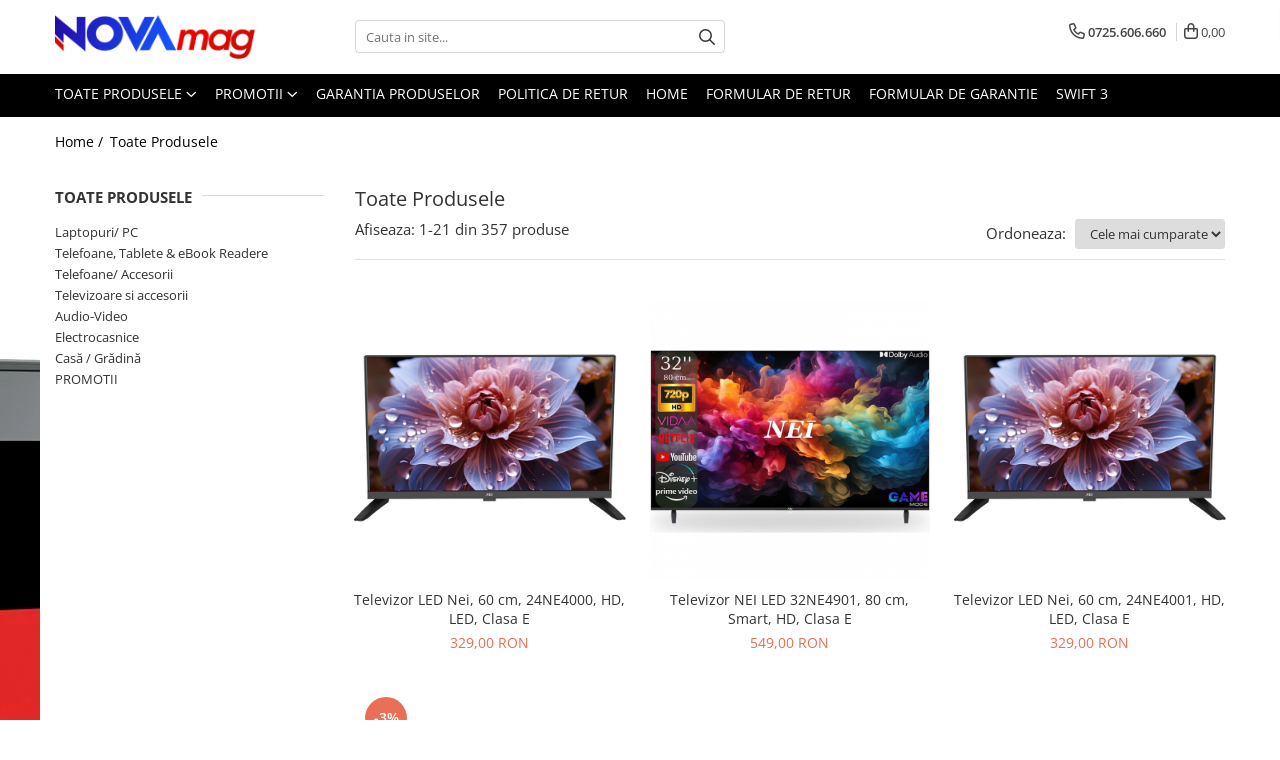

--- FILE ---
content_type: text/html; charset=UTF-8
request_url: https://www.novamag.ro/produse/dreissner
body_size: 51011
content:
<!DOCTYPE html>

<html lang="ro-ro">

	<head>
		<meta charset="UTF-8">

		<script src="https://gomagcdn.ro/themes/fashion/js/lazysizes.min.js?v=10201350-4.243" async=""></script>

		<script>
			function g_js(callbk){typeof callbk === 'function' ? window.addEventListener("DOMContentLoaded", callbk, false) : false;}
		</script>

					<link rel="icon" sizes="48x48" href="https://gomagcdn.ro/domains/novamag.ro/files/favicon/favicon.png">
			<link rel="apple-touch-icon" sizes="180x180" href="https://gomagcdn.ro/domains/novamag.ro/files/favicon/favicon.png">
		
		<style>
			/*body.loading{overflow:hidden;}
			body.loading #wrapper{opacity: 0;visibility: hidden;}
			body #wrapper{opacity: 1;visibility: visible;transition:all .1s ease-out;}*/

			.main-header .main-menu{min-height:43px;}
			.-g-hide{visibility:hidden;opacity:0;}

					</style>
		
		<link rel="preconnect" href="https://gomagcdn.ro"><link rel="dns-prefetch" href="https://fonts.googleapis.com" /><link rel="dns-prefetch" href="https://fonts.gstatic.com" /><link rel="dns-prefetch" href="https://connect.facebook.net" /><link rel="dns-prefetch" href="https://www.facebook.com" /><link rel="dns-prefetch" href="https://www.googletagmanager.com" /><link rel="dns-prefetch" href="https://analytics.tiktok.com" /><link rel="dns-prefetch" href="https://googleads.g.doubleclick.net" /><link rel="dns-prefetch" href="https://retargeting.newsmanapp.com" /><link rel="dns-prefetch" href="https://embed.tawk.to" />

					<link rel="preload" as="image" href="https://gomagcdn.ro/domains/novamag.ro/files/product/large/televizor-led-nei-60-cm-24ne4000-hd-led-clasa-f-8013026138.webp"   >
					<link rel="preload" as="image" href="https://gomagcdn.ro/domains/novamag.ro/files/product/large/televizor-nei-led-32ne4901-80-cm-smart-hd-clasa-e-347933.jpg"   >
		
		<link rel="preload" href="https://gomagcdn.ro/themes/fashion/js/plugins.js?v=10201350-4.243" as="script">

					<link rel="preload" href="https://gomagcdn.ro/domains/novamag.ro/themes/fashion/js/custom.js?1554128999" as="script">
		
					<link rel="preload" href="https://www.novamag.ro/theme/default.js?v=41730803976" as="script">
				
		<link rel="preload" href="https://gomagcdn.ro/themes/fashion/js/dev.js?v=10201350-4.243" as="script">

		
					<link rel="stylesheet" href="https://gomagcdn.ro/themes/fashion/css/main-min.css?v=10201350-4.243-1" data-values='{"blockScripts": "1"}'>
		
					<link rel="stylesheet" href="https://www.novamag.ro/theme/default.css?v=41730803976">
		
						<link rel="stylesheet" href="https://gomagcdn.ro/themes/fashion/css/dev-style.css?v=10201350-4.243-1">
		
		
		
		<link rel="alternate" hreflang="x-default" href="https://www.novamag.ro/produse">
									<link rel="next" href="https://www.novamag.ro/produse?t=all&p=1" /><!-- Google tag (gtag.js) -->
<script async src="https://www.googletagmanager.com/gtag/js?id=AW-10799732775"></script>
<script>
  window.dataLayer = window.dataLayer || [];
  function gtag(){dataLayer.push(arguments);}
  gtag('js', new Date());

  gtag('config', 'AW-10799732775');
</script>					
		<meta name="expires" content="never">
		<meta name="revisit-after" content="1 days">
					<meta name="author" content="Gomag">
				<title></title>


					<meta name="robots" content="index,follow" />
						
		<meta name="description" content="">
		<meta class="viewport" name="viewport" content="width=device-width, initial-scale=1.0, user-scalable=no">
									<meta property="og:image" content="https://www.novamag.rohttps://gomagcdn.ro/domains/novamag.ro/files/company/nova-gradient7457.png"/>
															<link rel="canonical" href="https://www.novamag.ro/produse" />
			<meta property="og:url" content="https://www.novamag.ro/produse"/>
						
		<meta name="distribution" content="Global">
		<meta name="owner" content="www.novamag.ro">
		<meta name="publisher" content="www.novamag.ro">
		<meta name="rating" content="General">
		<meta name="copyright" content="Copyright www.novamag.ro 2026. All rights reserved">
		<link rel="search" href="https://www.novamag.ro/opensearch.ro.xml" type="application/opensearchdescription+xml" title="Cautare"/>

		
							<script src="https://gomagcdn.ro/themes/fashion/js/jquery-2.1.4.min.js"></script>
			<script defer src="https://gomagcdn.ro/themes/fashion/js/jquery.autocomplete.js?v=20181023"></script>
			<script src="https://gomagcdn.ro/themes/fashion/js/gomag.config.js?v=10201350-4.243"></script>
			<script src="https://gomagcdn.ro/themes/fashion/js/gomag.js?v=10201350-4.243"></script>
		
													<script>
$.Gomag.bind('User/Data/AffiliateMarketing/HideTrafiLeak', function(event, data){

    //hide tawk.to widget
	Tawk_API = Tawk_API || {};
	Tawk_API.onBeforeLoad = function(){
		Tawk_API.hideWidget();
	};
});
</script>
<script>
	var items = [];
	
			items.push(
			{
				id		:'5452',
				name	:'Televizor LED Nei, 60 cm, 24NE4000, HD, LED, Clasa E',
				brand	:'NEI',
				category:'Televizoare HD',
				price	:329.0000,
				google_business_vertical: 'retail'
			}
		);
			items.push(
			{
				id		:'5162',
				name	:'Televizor NEI LED 32NE4901, 80 cm, Smart, HD, Clasa E',
				brand	:'NEI',
				category:'Televizoare HD',
				price	:549.0000,
				google_business_vertical: 'retail'
			}
		);
			items.push(
			{
				id		:'3183',
				name	:'Televizor LED Nei, 60 cm, 24NE4001, HD, LED, Clasa E',
				brand	:'NEI',
				category:'Televizoare HD',
				price	:329.0000,
				google_business_vertical: 'retail'
			}
		);
			items.push(
			{
				id		:'5151',
				name	:'Aparat de aer conditionat Yamato Optimum R32 YW12T2n Inverter 12000 BTU, Clasa A++/A+, Wi-Fi, Kit instalare inclus, model 2025',
				brand	:'Yamato',
				category:'Sisteme Climatizare',
				price	:1449.0000,
				google_business_vertical: 'retail'
			}
		);
			items.push(
			{
				id		:'5034',
				name	:'Televizor NEI LED 42NE5901, 106 cm, Smart, FullHD, Clasa E',
				brand	:'NEI',
				category:'Televizoare Full HD',
				price	:799.0000,
				google_business_vertical: 'retail'
			}
		);
			items.push(
			{
				id		:'5464',
				name	:'Televizor LED Nei, 60 cm, 24NE4001C, HD, LED, Clasa E',
				brand	:'NEI',
				category:'Televizoare HD',
				price	:329.0000,
				google_business_vertical: 'retail'
			}
		);
			items.push(
			{
				id		:'5538',
				name	:'Laptop Gaming ASUS TUF Gaming A15 FA506NCG-HN272, AMD Ryzen 7, 16GB, 512GB SSD, nVidia GeForce RTX 3050, 15.6&quot;, Graphite Black',
				brand	:'ASUS',
				category:'Laptopuri',
				price	:3079.0000,
				google_business_vertical: 'retail'
			}
		);
			items.push(
			{
				id		:'5559',
				name	:'Televizor Smart QLED TCL 43V5C, 108 cm, Full HD, Android TV, Dolby Audio, Negru, Clasa F',
				brand	:'TCL',
				category:'Televizoare Full HD',
				price	:879.0000,
				google_business_vertical: 'retail'
			}
		);
			items.push(
			{
				id		:'5560',
				name	:'Televizor NEI LED 40NE5901K, 100cm, Smart, Full HD, Clasa E',
				brand	:'NEI',
				category:'Televizoare Full HD',
				price	:749.0000,
				google_business_vertical: 'retail'
			}
		);
			items.push(
			{
				id		:'5173',
				name	:'Robot de aspirare Roborock Saros 10R, statie de andocare multifunctionala 10-in-1, aspirator, mop si statie inteligenta cu golire automata, sistem autonom StarSight 2.0, mapare 3D, Lidar, negru',
				brand	:'Roborock',
				category:'Aspiratoare',
				price	:5499.0000,
				google_business_vertical: 'retail'
			}
		);
			items.push(
			{
				id		:'5052',
				name	:'Aparat de aer conditionat Daewoo 9000 BTU, WI-FI, A++, Filtre cu ioni de argint, Eco Mode, iFeel, DAC-09CHSDB-NK, Negru',
				brand	:'DAEWOO',
				category:'Sisteme Climatizare',
				price	:1299.0000,
				google_business_vertical: 'retail'
			}
		);
			items.push(
			{
				id		:'5557',
				name	:'Televizor LED Samsung 190 cm 75&quot; 75U8072F, Ultra HD 4K, Smart TV, WiFi, CI+',
				brand	:'SAMSUNG',
				category:'Televizoare 4K Ultra HD',
				price	:3299.0000,
				google_business_vertical: 'retail'
			}
		);
			items.push(
			{
				id		:'5484',
				name	:'Televizor LED NEI 32NE4001, diagonala 80 cm, HD, clasa E, negru',
				brand	:'NEI',
				category:'Televizoare HD',
				price	:389.0000,
				google_business_vertical: 'retail'
			}
		);
			items.push(
			{
				id		:'5489',
				name	:'Televizor NEI LED 32NE4901C, 80 cm, Smart, HD, Clasa E',
				brand	:'NEI',
				category:'Televizoare HD',
				price	:549.0000,
				google_business_vertical: 'retail'
			}
		);
			items.push(
			{
				id		:'3908',
				name	:'Mousepad AMD Gaming 300 x 250',
				brand	:'',
				category:'Mousepad',
				price	:19.0000,
				google_business_vertical: 'retail'
			}
		);
			items.push(
			{
				id		:'5550',
				name	:'Televizor Blaupunkt LED 43UGB5500S, 109 cm, Smart Google TV, 4K Ultra HD, Clasa G',
				brand	:'Blaupunkt',
				category:'Televizoare 4K Ultra HD',
				price	:999.0000,
				google_business_vertical: 'retail'
			}
		);
			items.push(
			{
				id		:'5566',
				name	:'Televizor SAMSUNG QLED 43Q8F, 108 cm, Smart, 4K Ultra HD, Clasa F (Model 2025)',
				brand	:'SAMSUNG',
				category:'Televizoare 4K Ultra HD',
				price	:1549.0000,
				google_business_vertical: 'retail'
			}
		);
			items.push(
			{
				id		:'2027',
				name	:'CARTELA SIM ORANGE PREPAY, 6 EURO CREDIT, 6 GB INTERNET 4G, 2000 MIN NAT SI INTERNATIONALE FIX SAU SMS NATIONALE DIN CARE 300 MIN / SMS INTERNATIONALE MOBIL UE',
				brand	:'Orange',
				category:'Cabluri de date',
				price	:30.0000,
				google_business_vertical: 'retail'
			}
		);
			items.push(
			{
				id		:'3011',
				name	:'Aer conditionat Gree Pulsar GWH18AGD-K6DNA1D, 18000 BTU, A++/A+, Wi-Fi, Inverter, Cold Plasma+, Filtru Catechin, Autocuratare',
				brand	:'GREE',
				category:'Sisteme Climatizare',
				price	:3499.0000,
				google_business_vertical: 'retail'
			}
		);
			items.push(
			{
				id		:'3538',
				name	:'Bitdefender Antivirus Plus 2020, 1users/1year, scratch card, Base Retail AV01ZZCSN1201HEN',
				brand	:'Bitdefender',
				category:'Software',
				price	:44.9900,
				google_business_vertical: 'retail'
			}
		);
			items.push(
			{
				id		:'4190',
				name	:'Fier de calcat Tefal Virtuo FV1713, 2000W, rezervor apa 0.2L, jet de abur 90g/min, abur variabil 24g/min, sistem antipicurare, Albastru',
				brand	:'TEFAL',
				category:'Fiare de calcat',
				price	:79.0000,
				google_business_vertical: 'retail'
			}
		);
	
	gtag('event', 'view_item_list', {
					item_list_id: '14',
			item_list_name: '',
				send_to	: 'AW-10799732775',
		value	: 0,
		items	: [items]
	});
</script><script>	
	$(document).ready(function(){
		
		$(document).on('click', $GomagConfig.cartSummaryItemRemoveButton, function() {
			var productId = $(this).attr("data-product");
			var productSku = $(this).attr("data-productsku");
			var productPrice = $(this).attr("data-productprice");
			var productQty = $(this).attr("data-qty");
			
			gtag('event', 'remove_from_cart', {
					send_to	: 'AW-10799732775',
					value	: parseFloat(productQty) * parseFloat(productPrice),
					items:[{
						id		: productId,
						quantity: productQty,
						price	: productPrice		 
				}]
			})
			
		})
	
		$(document).on('click', $GomagConfig.checkoutItemRemoveButton, function() {
			
			var itemKey = $(this).attr('id').replace('__checkoutItemRemove','');
			var productId = $(this).data("product");
			var productSku = $(this).attr("productsku");
			var productPrice = $(this).attr("productprice");
			var productQty = $('#quantityToAdd_'+itemKey).val();
			
			gtag('event', 'remove_from_cart', {
				send_to	: 'AW-10799732775',
				value	: parseFloat(productQty) * parseFloat(productPrice),
				items	:[{
					id		: productId,
					quantity: productQty,
					price	: productPrice
				}]
			})
			
		})
	});		
	
</script>
<!-- Global site tag (gtag.js) - Google Analytics -->
<script async src="https://www.googletagmanager.com/gtag/js?id=G-LGCXHN50KL"></script>
	<script>
 window.dataLayer = window.dataLayer || [];
  function gtag(){dataLayer.push(arguments);}
    var cookieValue = '';
  var name = 'g_c_consent' + "=";
  var decodedCookie = decodeURIComponent(document.cookie);
  var ca = decodedCookie.split(';');
  for(var i = 0; i <ca.length; i++) {
	var c = ca[i];
	while (c.charAt(0) == ' ') {
	  c = c.substring(1);
	}
	if (c.indexOf(name) == 0) {
	  cookieValue = c.substring(name.length, c.length);
	}
  }



if(cookieValue == ''){
	gtag('consent', 'default', {
	  'ad_storage': 'denied',
	  'ad_user_data': 'denied',
	  'ad_personalization': 'denied',
	  'analytics_storage': 'denied',
	  'personalization_storage': 'denied',
	  'functionality_storage': 'denied',
	  'security_storage': 'denied'
	});
	} else if(cookieValue != '-1'){


			gtag('consent', 'default', {
			'ad_storage': 'granted',
			'ad_user_data': 'granted',
			'ad_personalization': 'granted',
			'analytics_storage': 'granted',
			'personalization_storage': 'granted',
			'functionality_storage': 'granted',
			'security_storage': 'granted'
		});
	} else {
	 gtag('consent', 'default', {
		  'ad_storage': 'denied',
		  'ad_user_data': 'denied',
		  'ad_personalization': 'denied',
		  'analytics_storage': 'denied',
			'personalization_storage': 'denied',
			'functionality_storage': 'denied',
			'security_storage': 'denied'
		});

		 }
</script>
<script>

	
  gtag('js', new Date());

 
$.Gomag.bind('Cookie/Policy/Consent/Denied', function(){
	gtag('consent', 'update', {
		  'ad_storage': 'denied',
		  'ad_user_data': 'denied',
		  'ad_personalization': 'denied',
		  'analytics_storage': 'denied',
			'personalization_storage': 'denied',
			'functionality_storage': 'denied',
			'security_storage': 'denied'
		});
		})
$.Gomag.bind('Cookie/Policy/Consent/Granted', function(){
	gtag('consent', 'update', {
		  'ad_storage': 'granted',
		  'ad_user_data': 'granted',
		  'ad_personalization': 'granted',
		  'analytics_storage': 'granted',
			'personalization_storage': 'granted',
			'functionality_storage': 'granted',
			'security_storage': 'granted'
		});
		})
  gtag('config', 'G-LGCXHN50KL', {allow_enhanced_conversions: true });
</script>
<script>
	function gaBuildProductVariant(product)
	{
		let _return = '';
		if(product.version != undefined)
		{
			$.each(product.version, function(i, a){
				_return += (_return == '' ? '' : ', ')+a.value;
			})
		}
		return _return;
	}

</script>
<script>
	$.Gomag.bind('Product/Add/To/Cart/After/Listing', function gaProductAddToCartLV4(event, data) {
		if(data.product !== undefined) {
			var gaProduct = false;
			if(typeof(gaProducts) != 'undefined' && gaProducts[data.product.id] != undefined)
			{
				gaProduct = gaProducts[data.product.id];

			}

			if(gaProduct == false)
			{
				gaProduct = {};
				gaProduct.item_id = data.product.id;
				gaProduct.currency = data.product.currency ? (String(data.product.currency).toLowerCase() == 'lei' ? 'RON' : data.product.currency) : 'RON';
				gaProduct.item_name =  data.product.sku ;
				gaProduct.item_variant= gaBuildProductVariant(data.product);
				gaProduct.item_brand = data.product.brand;
				gaProduct.item_category = data.product.category;

			}

			gaProduct.price = parseFloat(data.product.price).toFixed(2);
			gaProduct.quantity = data.product.productQuantity;
			gtag("event", "add_to_cart", {
				currency: gaProduct.currency,
				value: parseFloat(gaProduct.price) * parseFloat(gaProduct.quantity),
				items: [
					gaProduct
				]
			});

		}
	})
	$.Gomag.bind('Product/Add/To/Cart/After/Details', function gaProductAddToCartDV4(event, data){

		if(data.product !== undefined){

			var gaProduct = false;
			if(
				typeof(gaProducts) != 'undefined'
				&&
				gaProducts[data.product.id] != undefined
			)
			{
				var gaProduct = gaProducts[data.product.id];
			}

			if(gaProduct == false)
			{
				gaProduct = {};
				gaProduct.item_id = data.product.id;
				gaProduct.currency = data.product.currency ? (String(data.product.currency).toLowerCase() == 'lei' ? 'RON' : data.product.currency) : 'RON';
				gaProduct.item_name =  data.product.sku ;
				gaProduct.item_variant= gaBuildProductVariant(data.product);
				gaProduct.item_brand = data.product.brand;
				gaProduct.item_category = data.product.category;

			}

			gaProduct.price = parseFloat(data.product.price).toFixed(2);
			gaProduct.quantity = data.product.productQuantity;


			gtag("event", "add_to_cart", {
			  currency: gaProduct.currency,
			  value: parseFloat(gaProduct.price) * parseFloat(gaProduct.quantity),
			  items: [
				gaProduct
			  ]
			});
        }

	})
	 $.Gomag.bind('Product/Remove/From/Cart', function gaProductRemovedFromCartV4(event, data){
		var envData = $.Gomag.getEnvData();
		var products = envData.products;

		if(data.data.product !== undefined && products[data.data.product] !== undefined){


			var dataProduct = products[data.data.product];


			gaProduct = {};
			gaProduct.item_id = dataProduct.id;

			gaProduct.item_name =   dataProduct.sku ;
			gaProduct.currency = dataProduct.currency ? (String(dataProduct.currency).toLowerCase() == 'lei' ? 'RON' : dataProduct.currency) : 'RON';
			gaProduct.item_category = dataProduct.category;
			gaProduct.item_brand = dataProduct.brand;
			gaProduct.price = parseFloat(dataProduct.price).toFixed(2);
			gaProduct.quantity = data.data.quantity;
			gaProduct.item_variant= gaBuildProductVariant(dataProduct);
			gtag("event", "remove_from_cart", {
			  currency: gaProduct.currency,
			  value: parseFloat(gaProduct.price) * parseFloat(gaProduct.quantity),
			  items: [
				gaProduct
			  ]
			});
        }

	});

	 $.Gomag.bind('Cart/Quantity/Update', function gaCartQuantityUpdateV4(event, data){
		var envData = $.Gomag.getEnvData();
		var products = envData.products;
		if(!data.data.finalQuantity || !data.data.initialQuantity)
		{
			return false;
		}
		var dataProduct = products[data.data.product];
		if(dataProduct == undefined)
		{
			return false;
		}

		gaProduct = {};
		gaProduct.item_id = dataProduct.id;
		gaProduct.currency = dataProduct.currency ? (String(dataProduct.currency).toLowerCase() == 'lei' ? 'RON' : dataProduct.currency) : 'RON';
		gaProduct.item_name =  dataProduct.sku ;

		gaProduct.item_category = dataProduct.category;
		gaProduct.item_brand = dataProduct.brand;
		gaProduct.price = parseFloat(dataProduct.price).toFixed(2);
		gaProduct.item_variant= gaBuildProductVariant(dataProduct);
		if(parseFloat(data.data.initialQuantity) < parseFloat(data.data.finalQuantity))
		{
			var quantity = parseFloat(data.data.finalQuantity) - parseFloat(data.data.initialQuantity);
			gaProduct.quantity = quantity;

			gtag("event", "add_to_cart", {
			  currency: gaProduct.currency,
			  value: parseFloat(gaProduct.price) * parseFloat(gaProduct.quantity),
			  items: [
				gaProduct
			  ]
			});
		}
		else if(parseFloat(data.data.initialQuantity) > parseFloat(data.data.finalQuantity))
		{
			var quantity = parseFloat(data.data.initialQuantity) - parseFloat(data.data.finalQuantity);
			gaProduct.quantity = quantity;
			gtag("event", "remove_from_cart", {
			  currency: gaProduct.currency,
			  value: parseFloat(gaProduct.price) * parseFloat(gaProduct.quantity),
			  items: [
				gaProduct
			  ]
			});
		}

	});

</script>
<script>
		!function (w, d, t) {
		  w.TiktokAnalyticsObject=t;var ttq=w[t]=w[t]||[];ttq.methods=["page","track","identify","instances","debug","on","off","once","ready","alias","group","enableCookie","disableCookie"],ttq.setAndDefer=function(t,e){t[e]=function(){t.push([e].concat(Array.prototype.slice.call(arguments,0)))}};for(var i=0;i<ttq.methods.length;i++)ttq.setAndDefer(ttq,ttq.methods[i]);ttq.instance=function(t){for(var e=ttq._i[t]||[],n=0;n<ttq.methods.length;n++
)ttq.setAndDefer(e,ttq.methods[n]);return e},ttq.load=function(e,n){var i="https://analytics.tiktok.com/i18n/pixel/events.js";ttq._i=ttq._i||{},ttq._i[e]=[],ttq._i[e]._u=i,ttq._t=ttq._t||{},ttq._t[e]=+new Date,ttq._o=ttq._o||{},ttq._o[e]=n||{};n=document.createElement("script");n.type="text/javascript",n.async=!0,n.src=i+"?sdkid="+e+"&lib="+t;e=document.getElementsByTagName("script")[0];e.parentNode.insertBefore(n,e)};
		
		  ttq.load('CPAR6R3C77U831C8UOUG');
		  ttq.page();
		}(window, document, 'ttq');
	</script><script>
function gmsc(name, value)
{
	if(value != undefined && value)
	{
		var expires = new Date();
		expires.setTime(expires.getTime() + parseInt(3600*24*1000*90));
		document.cookie = encodeURIComponent(name) + "=" + encodeURIComponent(value) + '; expires='+ expires.toUTCString() + "; path=/";
	}
}
let gmqs = window.location.search;
let gmup = new URLSearchParams(gmqs);
gmsc('g_sc', gmup.get('shop_campaign'));
gmsc('shop_utm_campaign', gmup.get('utm_campaign'));
gmsc('shop_utm_medium', gmup.get('utm_medium'));
gmsc('shop_utm_source', gmup.get('utm_source'));
</script><!-- Facebook Pixel Code -->
				<script>
				!function(f,b,e,v,n,t,s){if(f.fbq)return;n=f.fbq=function(){n.callMethod?
				n.callMethod.apply(n,arguments):n.queue.push(arguments)};if(!f._fbq)f._fbq=n;
				n.push=n;n.loaded=!0;n.version="2.0";n.queue=[];t=b.createElement(e);t.async=!0;
				t.src=v;s=b.getElementsByTagName(e)[0];s.parentNode.insertBefore(t,s)}(window,
				document,"script","//connect.facebook.net/en_US/fbevents.js");

				fbq("init", "361996898185805");
				fbq("track", "PageView");</script>
				<!-- End Facebook Pixel Code -->
				<script>
				$.Gomag.bind('User/Ajax/Data/Loaded', function(event, data){
					if(data != undefined && data.data != undefined)
					{
						var eventData = data.data;
						if(eventData.facebookUserData != undefined)
						{
							$('body').append(eventData.facebookUserData);
						}
					}
				})
				</script>
				<script>
	$.Gomag.bind('Product/Add/To/Cart/After/Listing', function(event, data){
		if(data.product !== undefined){
			gtag('event', 'add_to_cart', {
				send_to	: 'AW-10799732775',
				value	: parseFloat(data.product.productQuantity) * parseFloat(data.product.price),
				items	:[{
					id		: data.product.id,
					name	: data.product.name,
					brand	: data.product.brand,
					category: data.product.category,
					quantity: data.product.productQuantity,
					price	: data.product.price
				 
			}]
		   })
        }
	})
	$.Gomag.bind('Product/Add/To/Cart/After/Details', function(event, data){
		
		if(data.product !== undefined){
			gtag('event', 'add_to_cart', {
				send_to: 'AW-10799732775',
				value: parseFloat(data.product.productQuantity) * parseFloat(data.product.price),
				items: [{
					id: data.product.id,
					name		: data.product.name,
					brand		: data.product.brand,
					category	: data.product.category,
					quantity	: data.product.productQuantity,
					price		: data.product.price
				}]	
			})
		}
	})
   
</script><meta name="google-site-verification" content="2FZ0OyRWsjMsJRVf7TCAo8ohkRzDCOlM5WdWw3qTlFM" />					
		
	</head>

	<body class="" style="background: url(https://gomagcdn.ro/domains/novamag.ro/files/background/res_4d9d2e3fb2e027ac58e157c968f7c7ac_full9358.jpg) top center repeat;">

		<script >
			function _addCss(url, attribute, value, loaded){
				var _s = document.createElement('link');
				_s.rel = 'stylesheet';
				_s.href = url;
				_s.type = 'text/css';
				if(attribute)
				{
					_s.setAttribute(attribute, value)
				}
				if(loaded){
					_s.onload = function(){
						var dom = document.getElementsByTagName('body')[0];
						//dom.classList.remove('loading');
					}
				}
				var _st = document.getElementsByTagName('link')[0];
				_st.parentNode.insertBefore(_s, _st);
			}
			//_addCss('https://fonts.googleapis.com/css2?family=Open+Sans:ital,wght@0,300;0,400;0,600;0,700;1,300;1,400&display=swap');
			_addCss('https://gomagcdn.ro/themes/_fonts/Open-Sans.css');

		</script>
		<script>
				/*setTimeout(
				  function()
				  {
				   document.getElementsByTagName('body')[0].classList.remove('loading');
				  }, 1000);*/
		</script>
							
		
		<div id="wrapper">
			<!-- BLOCK:959f83e00254bbce39c12766205391db start -->
<div id="_cartSummary" class="hide"></div>

<script >
	$(document).ready(function() {

		$(document).on('keypress', '.-g-input-loader', function(){
			$(this).addClass('-g-input-loading');
		})

		$.Gomag.bind('Product/Add/To/Cart/After', function(eventResponse, properties)
		{
									var data = JSON.parse(properties.data);
			$('.q-cart').html(data.quantity);
			if(parseFloat(data.quantity) > 0)
			{
				$('.q-cart').removeClass('hide');
			}
			else
			{
				$('.q-cart').addClass('hide');
			}
			$('.cartPrice').html(data.subtotal + ' ' + data.currency);
			$('.cartProductCount').html(data.quantity);


		})
		$('#_cartSummary').on('updateCart', function(event, cart) {
			var t = $(this);

			$.get('https://www.novamag.ro/cart-update', {
				cart: cart
			}, function(data) {

				$('.q-cart').html(data.quantity);
				if(parseFloat(data.quantity) > 0)
				{
					$('.q-cart').removeClass('hide');
				}
				else
				{
					$('.q-cart').addClass('hide');
				}
				$('.cartPrice').html(data.subtotal + ' ' + data.currency);
				$('.cartProductCount').html(data.quantity);
			}, 'json');
			window.ga = window.ga || function() {
				(ga.q = ga.q || []).push(arguments)
			};
			ga('send', 'event', 'Buton', 'Click', 'Adauga_Cos');
		});

		if(window.gtag_report_conversion) {
			$(document).on("click", 'li.phone-m', function() {
				var phoneNo = $('li.phone-m').children( "a").attr('href');
				gtag_report_conversion(phoneNo);
			});

		}

	});
</script>



<header class="main-header container-bg clearfix" data-block="headerBlock">
	<div class="discount-tape container-h full -g-hide" id="_gomagHellobar"></div>

		
	<div class="top-head-bg container-h full">

		<div class="top-head container-h">
			<div class="row">
				<div class="col-md-3 col-sm-3 col-xs-5 logo-h">
					
	<a href="https://www.novamag.ro" id="logo" data-pageId="2">
		<img src="https://gomagcdn.ro/domains/novamag.ro/files/company/nova-gradient7457.png" fetchpriority="high" class="img-responsive" alt="Novamag" title="Novamag" width="200" height="50" style="width:auto;">
	</a>
				</div>
				<div class="col-md-4 col-sm-4 col-xs-7 main search-form-box">
					
<form name="search-form" class="search-form" action="https://www.novamag.ro/produse" id="_searchFormMainHeader">

	<input id="_autocompleteSearchMainHeader" name="c" class="input-placeholder -g-input-loader" type="text" placeholder="Cauta in site..." aria-label="Search"  value="">
	<button id="_doSearch" class="search-button" aria-hidden="true">
		<i class="fa fa-search" aria-hidden="true"></i>
	</button>

				<script >
			$(document).ready(function() {

				$('#_autocompleteSearchMainHeader').autocomplete({
					serviceUrl: 'https://www.novamag.ro/autocomplete',
					minChars: 2,
					deferRequestBy: 700,
					appendTo: '#_searchFormMainHeader',
					width: parseInt($('#_doSearch').offset().left) - parseInt($('#_autocompleteSearchMainHeader').offset().left),
					formatResult: function(suggestion, currentValue) {
						return suggestion.value;
					},
					onSelect: function(suggestion) {
						$(this).val(suggestion.data);
					},
					onSearchComplete: function(suggestion) {
						$(this).removeClass('-g-input-loading');
					}
				});
				$(document).on('click', '#_doSearch', function(e){
					e.preventDefault();
					if($('#_autocompleteSearchMainHeader').val() != '')
					{
						$('#_searchFormMainHeader').submit();
					}
				})
			});
		</script>
	

</form>
				</div>
				<div class="col-md-5 col-sm-5 acount-section">
					
<ul>
	<li class="search-m hide">
		<a href="#" class="-g-no-url" aria-label="Cauta in site..." data-pageId="">
			<i class="fa fa-search search-open" aria-hidden="true"></i>
			<i style="display:none" class="fa fa-times search-close" aria-hidden="true"></i>
		</a>
	</li>
	<li class="-g-user-icon -g-user-icon-empty">
			
	</li>
	
				<li class="contact-header">
			<a href="tel:0725.606.660" aria-label="Contacteaza-ne" data-pageId="3">
				<i class="fa fa-phone" aria-hidden="true"></i>
								<span>0725.606.660</span>
			</a>
		</li>
			<li class="wishlist-header hide">
		<a href="https://www.novamag.ro/wishlist" aria-label="Wishlist" data-pageId="28">
			<span class="-g-wishlist-product-count -g-hide"></span>
			<i class="fa fa-heart-o" aria-hidden="true"></i>
			<span class="">Favorite</span>
		</a>
	</li>
	<li class="cart-header-btn cart">
		<a class="cart-drop _showCartHeader" href="https://www.novamag.ro/cos-de-cumparaturi" aria-label="Cos de cumparaturi">
			<span class="q-cart hide">0</span>
			<i class="fa fa-shopping-bag" aria-hidden="true"></i>
			<span class="count cartPrice">0,00
				
			</span>
		</a>
					<div class="cart-dd  _cartShow cart-closed"></div>
			</li>

	</ul>

	<script>
		$(document).ready(function() {
			//Cart
							$('.cart').mouseenter(function() {
					$.Gomag.showCartSummary('div._cartShow');
				}).mouseleave(function() {
					$.Gomag.hideCartSummary('div._cartShow');
					$('div._cartShow').removeClass('cart-open');
				});
						$(document).on('click', '.dropdown-toggle', function() {
				window.location = $(this).attr('href');
			})
		})
	</script>

				</div>
			</div>
		</div>
	</div>


<div id="navigation">
	<nav id="main-menu" class="main-menu container-h full clearfix">
		<a href="#" class="menu-trg -g-no-url" title="Produse">
			<span>&nbsp;</span>
		</a>
		
<div class="container-h nav-menu-hh clearfix">

	<!-- BASE MENU -->
	<ul class="
			nav-menu base-menu
			
			
		">

		<li class="all-product-button menu-drop">
			<a class="" href="#mm-2">Toate Produsele <i class="fa fa-angle-down"></i></a>
			<div class="menu-dd">
				

	<ul class="FH">
			
		<li class="ifDrop __GomagMM ">
							<a
					href="https://www.novamag.ro/laptopuri-pc"
					class="  "
					rel="  "
					
					title="Laptopuri/ PC"
					data-Gomag=''
					data-block-name="mainMenuD0"
					data-pageId= "80"
					data-block="mainMenuD">
											<span class="list">Laptopuri/ PC</span>
						<i class="fa fa-angle-right"></i>
				</a>

										<ul class="drop-list clearfix w100">
															<li class="image">
																	</li>
																																						<li class="fl">
										<div class="col">
											<p class="title">
												<a
												href="https://www.novamag.ro/laptopuri-si-accesorii"
												class="title    "
												rel="  "
												
												title="Laptopuri si accesorii"
												data-Gomag=''
												data-block-name="mainMenuD1"
												data-block="mainMenuD"
												data-pageId= "80"
												>
																										Laptopuri si accesorii
												</a>
											</p>
																																															<a
														href="https://www.novamag.ro/laptop"
														rel="  "
														
														title="Laptopuri"
														class="    "
														data-Gomag=''
														data-block-name="mainMenuD2"
														data-block="mainMenuD"
														data-pageId=""
													>
																												<i class="fa fa-angle-right"></i>
														<span>Laptopuri</span>
													</a>
																									<a
														href="https://www.novamag.ro/accesorii-pentru-laptop"
														rel="  "
														
														title="Accesorii pentru laptop"
														class="    "
														data-Gomag=''
														data-block-name="mainMenuD2"
														data-block="mainMenuD"
														data-pageId=""
													>
																												<i class="fa fa-angle-right"></i>
														<span>Accesorii pentru laptop</span>
													</a>
																									<a
														href="https://www.novamag.ro/genti-laptop"
														rel="  "
														
														title="Genti laptop"
														class="    "
														data-Gomag=''
														data-block-name="mainMenuD2"
														data-block="mainMenuD"
														data-pageId=""
													>
																												<i class="fa fa-angle-right"></i>
														<span>Genti laptop</span>
													</a>
																									<a
														href="https://www.novamag.ro/refurbished"
														rel="  "
														
														title="Refurbished"
														class="    "
														data-Gomag=''
														data-block-name="mainMenuD2"
														data-block="mainMenuD"
														data-pageId=""
													>
																												<i class="fa fa-angle-right"></i>
														<span>Refurbished</span>
													</a>
																							
										</div>
									</li>
																																<li class="fl">
										<div class="col">
											<p class="title">
												<a
												href="https://www.novamag.ro/pc"
												class="title    "
												rel="  "
												
												title="PC"
												data-Gomag=''
												data-block-name="mainMenuD1"
												data-block="mainMenuD"
												data-pageId= "80"
												>
																										PC
												</a>
											</p>
																																															<a
														href="https://www.novamag.ro/aio"
														rel="  "
														
														title="AIO"
														class="    "
														data-Gomag=''
														data-block-name="mainMenuD2"
														data-block="mainMenuD"
														data-pageId=""
													>
																												<i class="fa fa-angle-right"></i>
														<span>AIO</span>
													</a>
																									<a
														href="https://www.novamag.ro/desktop-uri"
														rel="  "
														
														title="Desktop-uri"
														class="    "
														data-Gomag=''
														data-block-name="mainMenuD2"
														data-block="mainMenuD"
														data-pageId=""
													>
																												<i class="fa fa-angle-right"></i>
														<span>Desktop-uri</span>
													</a>
																									<a
														href="https://www.novamag.ro/display-uri-comerciale"
														rel="  "
														
														title="Display-uri comerciale"
														class="    "
														data-Gomag=''
														data-block-name="mainMenuD2"
														data-block="mainMenuD"
														data-pageId=""
													>
																												<i class="fa fa-angle-right"></i>
														<span>Display-uri comerciale</span>
													</a>
																									<a
														href="https://www.novamag.ro/monitoare"
														rel="  "
														
														title="Monitoare"
														class="    "
														data-Gomag=''
														data-block-name="mainMenuD2"
														data-block="mainMenuD"
														data-pageId=""
													>
																												<i class="fa fa-angle-right"></i>
														<span>Monitoare</span>
													</a>
																							
										</div>
									</li>
																																<li class="fl">
										<div class="col">
											<p class="title">
												<a
												href="https://www.novamag.ro/periferice"
												class="title    "
												rel="  "
												
												title="Periferice"
												data-Gomag=''
												data-block-name="mainMenuD1"
												data-block="mainMenuD"
												data-pageId= "80"
												>
																										Periferice
												</a>
											</p>
																																															<a
														href="https://www.novamag.ro/mousepad"
														rel="  "
														
														title="Mousepad"
														class="    "
														data-Gomag=''
														data-block-name="mainMenuD2"
														data-block="mainMenuD"
														data-pageId=""
													>
																												<i class="fa fa-angle-right"></i>
														<span>Mousepad</span>
													</a>
																									<a
														href="https://www.novamag.ro/ups"
														rel="  "
														
														title="UPS"
														class="    "
														data-Gomag=''
														data-block-name="mainMenuD2"
														data-block="mainMenuD"
														data-pageId=""
													>
																												<i class="fa fa-angle-right"></i>
														<span>UPS</span>
													</a>
																							
										</div>
									</li>
																																<li class="fl">
										<div class="col">
											<p class="title">
												<a
												href="https://www.novamag.ro/software"
												class="title    "
												rel="  "
												
												title="Software"
												data-Gomag=''
												data-block-name="mainMenuD1"
												data-block="mainMenuD"
												data-pageId= "80"
												>
																										Software
												</a>
											</p>
																						
										</div>
									</li>
																																<li class="fl">
										<div class="col">
											<p class="title">
												<a
												href="https://www.novamag.ro/imprimante-multifunctionale-scanere-consumabile"
												class="title    "
												rel="  "
												
												title="Imprimante, scanere si consumabile"
												data-Gomag=''
												data-block-name="mainMenuD1"
												data-block="mainMenuD"
												data-pageId= "80"
												>
																										Imprimante, scanere si consumabile
												</a>
											</p>
																																															<a
														href="https://www.novamag.ro/imprimante-multifunctionale-laser"
														rel="  "
														
														title="Imprimante si multifunctionale laser"
														class="    "
														data-Gomag=''
														data-block-name="mainMenuD2"
														data-block="mainMenuD"
														data-pageId=""
													>
																												<i class="fa fa-angle-right"></i>
														<span>Imprimante si multifunctionale laser</span>
													</a>
																							
										</div>
									</li>
																																<li class="fl">
										<div class="col">
											<p class="title">
												<a
												href="https://www.novamag.ro/retelistica"
												class="title    "
												rel="  "
												
												title="Retelistica"
												data-Gomag=''
												data-block-name="mainMenuD1"
												data-block="mainMenuD"
												data-pageId= "80"
												>
																										Retelistica
												</a>
											</p>
																																															<a
														href="https://www.novamag.ro/placi-de-retea"
														rel="  "
														
														title="Placi de retea"
														class="    "
														data-Gomag=''
														data-block-name="mainMenuD2"
														data-block="mainMenuD"
														data-pageId=""
													>
																												<i class="fa fa-angle-right"></i>
														<span>Placi de retea</span>
													</a>
																									<a
														href="https://www.novamag.ro/routere"
														rel="  "
														
														title="Routere"
														class="    "
														data-Gomag=''
														data-block-name="mainMenuD2"
														data-block="mainMenuD"
														data-pageId=""
													>
																												<i class="fa fa-angle-right"></i>
														<span>Routere</span>
													</a>
																									<a
														href="https://www.novamag.ro/switch-uri"
														rel="  "
														
														title="Switch-uri"
														class="    "
														data-Gomag=''
														data-block-name="mainMenuD2"
														data-block="mainMenuD"
														data-pageId=""
													>
																												<i class="fa fa-angle-right"></i>
														<span>Switch-uri</span>
													</a>
																							
										</div>
									</li>
																													</ul>
									
		</li>
		
		<li class="ifDrop __GomagMM ">
							<a
					href="https://www.novamag.ro/telefoane-tablete-ebook-readere"
					class="  "
					rel="  "
					
					title="Telefoane, Tablete & eBook Readere"
					data-Gomag=''
					data-block-name="mainMenuD0"
					data-pageId= "80"
					data-block="mainMenuD">
											<span class="list">Telefoane, Tablete &amp; eBook Readere</span>
						<i class="fa fa-angle-right"></i>
				</a>

										<ul class="drop-list clearfix w100">
															<li class="image">
																	</li>
																																						<li class="fl">
										<div class="col">
											<p class="title">
												<a
												href="https://www.novamag.ro/ebook-readere-si-accesorii"
												class="title    "
												rel="  "
												
												title="eBook Readere si accesorii"
												data-Gomag=''
												data-block-name="mainMenuD1"
												data-block="mainMenuD"
												data-pageId= "80"
												>
																										eBook Readere si accesorii
												</a>
											</p>
																																															<a
														href="https://www.novamag.ro/huse-ebook-reader"
														rel="  "
														
														title="Huse eBook Reader"
														class="    "
														data-Gomag=''
														data-block-name="mainMenuD2"
														data-block="mainMenuD"
														data-pageId=""
													>
																												<i class="fa fa-angle-right"></i>
														<span>Huse eBook Reader</span>
													</a>
																							
										</div>
									</li>
																																<li class="fl">
										<div class="col">
											<p class="title">
												<a
												href="https://www.novamag.ro/telefoane-si-accesorii"
												class="title    "
												rel="  "
												
												title="Telefoane si accesorii"
												data-Gomag=''
												data-block-name="mainMenuD1"
												data-block="mainMenuD"
												data-pageId= "80"
												>
																										Telefoane si accesorii
												</a>
											</p>
																																															<a
														href="https://www.novamag.ro/incarcatoare-telefoane"
														rel="  "
														
														title="Incarcatoare telefoane"
														class="    "
														data-Gomag=''
														data-block-name="mainMenuD2"
														data-block="mainMenuD"
														data-pageId=""
													>
																												<i class="fa fa-angle-right"></i>
														<span>Incarcatoare telefoane</span>
													</a>
																									<a
														href="https://www.novamag.ro/cabluri-de-date"
														rel="  "
														
														title="Cabluri de date"
														class="    "
														data-Gomag=''
														data-block-name="mainMenuD2"
														data-block="mainMenuD"
														data-pageId=""
													>
																												<i class="fa fa-angle-right"></i>
														<span>Cabluri de date</span>
													</a>
																							
										</div>
									</li>
																													</ul>
									
		</li>
		
		<li class="ifDrop __GomagMM ">
							<a
					href="https://www.novamag.ro/televizoare-si-accesorii-tv"
					class="  "
					rel="  "
					
					title="Televizoare si accesorii"
					data-Gomag=''
					data-block-name="mainMenuD0"
					data-pageId= "80"
					data-block="mainMenuD">
											<span class="list">Televizoare si accesorii</span>
						<i class="fa fa-angle-right"></i>
				</a>

										<ul class="drop-list clearfix w100">
															<li class="image">
																	</li>
																																						<li class="fl">
										<div class="col">
											<p class="title">
												<a
												href="https://www.novamag.ro/televizoare"
												class="title    "
												rel="  "
												
												title="Televizoare"
												data-Gomag=''
												data-block-name="mainMenuD1"
												data-block="mainMenuD"
												data-pageId= "80"
												>
																										Televizoare
												</a>
											</p>
																																															<a
														href="https://www.novamag.ro/oferte-televizoare"
														rel="  "
														
														title="Oferte Televizoare"
														class="    "
														data-Gomag=''
														data-block-name="mainMenuD2"
														data-block="mainMenuD"
														data-pageId=""
													>
																												<i class="fa fa-angle-right"></i>
														<span>Oferte Televizoare</span>
													</a>
																									<a
														href="https://www.novamag.ro/televizoare-hd"
														rel="  "
														
														title="Televizoare HD"
														class="    "
														data-Gomag=''
														data-block-name="mainMenuD2"
														data-block="mainMenuD"
														data-pageId=""
													>
																												<i class="fa fa-angle-right"></i>
														<span>Televizoare HD</span>
													</a>
																									<a
														href="https://www.novamag.ro/televizoare-full-hd"
														rel="  "
														
														title="Televizoare Full HD"
														class="    "
														data-Gomag=''
														data-block-name="mainMenuD2"
														data-block="mainMenuD"
														data-pageId=""
													>
																												<i class="fa fa-angle-right"></i>
														<span>Televizoare Full HD</span>
													</a>
																									<a
														href="https://www.novamag.ro/televizoare-4k-ultra-hd"
														rel="  "
														
														title="Televizoare 4K Ultra HD"
														class="    "
														data-Gomag=''
														data-block-name="mainMenuD2"
														data-block="mainMenuD"
														data-pageId=""
													>
																												<i class="fa fa-angle-right"></i>
														<span>Televizoare 4K Ultra HD</span>
													</a>
																									<a
														href="https://www.novamag.ro/televizoare-8k-ultra-hd"
														rel="  "
														
														title="Televizoare 8K Ultra HD"
														class="    "
														data-Gomag=''
														data-block-name="mainMenuD2"
														data-block="mainMenuD"
														data-pageId=""
													>
																												<i class="fa fa-angle-right"></i>
														<span>Televizoare 8K Ultra HD</span>
													</a>
																									<a
														href="https://www.novamag.ro/televizoare-oled"
														rel="  "
														
														title="Televizoare OLED"
														class="    "
														data-Gomag=''
														data-block-name="mainMenuD2"
														data-block="mainMenuD"
														data-pageId=""
													>
																												<i class="fa fa-angle-right"></i>
														<span>Televizoare OLED</span>
													</a>
																									<a
														href="https://www.novamag.ro/televizoare-qled"
														rel="  "
														
														title="Televizoare QLED"
														class="    "
														data-Gomag=''
														data-block-name="mainMenuD2"
														data-block="mainMenuD"
														data-pageId=""
													>
																												<i class="fa fa-angle-right"></i>
														<span>Televizoare QLED</span>
													</a>
																							
										</div>
									</li>
																																<li class="fl">
										<div class="col">
											<p class="title">
												<a
												href="https://www.novamag.ro/accesorii-tv"
												class="title    "
												rel="  "
												
												title="Accesorii TV"
												data-Gomag=''
												data-block-name="mainMenuD1"
												data-block="mainMenuD"
												data-pageId= "80"
												>
																										Accesorii TV
												</a>
											</p>
																																															<a
														href="https://www.novamag.ro/suporturi-tv"
														rel="  "
														
														title="Suporturi TV"
														class="    "
														data-Gomag=''
														data-block-name="mainMenuD2"
														data-block="mainMenuD"
														data-pageId=""
													>
																												<i class="fa fa-angle-right"></i>
														<span>Suporturi TV</span>
													</a>
																							
										</div>
									</li>
																													</ul>
									
		</li>
		
		<li class="ifDrop __GomagMM ">
							<a
					href="https://www.novamag.ro/audio-video"
					class="  "
					rel="  "
					
					title="Audio-Video"
					data-Gomag=''
					data-block-name="mainMenuD0"
					data-pageId= "80"
					data-block="mainMenuD">
											<span class="list">Audio-Video</span>
						<i class="fa fa-angle-right"></i>
				</a>

										<ul class="drop-list clearfix w100">
															<li class="image">
																	</li>
																																						<li class="fl">
										<div class="col">
											<p class="title">
												<a
												href="https://www.novamag.ro/audio-hi-fi-profesionale"
												class="title    "
												rel="  "
												
												title="Audio HI-FI & Profesionale"
												data-Gomag=''
												data-block-name="mainMenuD1"
												data-block="mainMenuD"
												data-pageId= "80"
												>
																										Audio HI-FI &amp; Profesionale
												</a>
											</p>
																																															<a
														href="https://www.novamag.ro/amplificatoare"
														rel="  "
														
														title="Amplificatoare"
														class="    "
														data-Gomag=''
														data-block-name="mainMenuD2"
														data-block="mainMenuD"
														data-pageId=""
													>
																												<i class="fa fa-angle-right"></i>
														<span>Amplificatoare</span>
													</a>
																							
										</div>
									</li>
																																<li class="fl">
										<div class="col">
											<p class="title">
												<a
												href="https://www.novamag.ro/portabile-audio"
												class="title    "
												rel="  "
												
												title="Portabile audio"
												data-Gomag=''
												data-block-name="mainMenuD1"
												data-block="mainMenuD"
												data-pageId= "80"
												>
																										Portabile audio
												</a>
											</p>
																																															<a
														href="https://www.novamag.ro/boxe-portabile-160"
														rel="  "
														
														title="Boxe portabile"
														class="    "
														data-Gomag=''
														data-block-name="mainMenuD2"
														data-block="mainMenuD"
														data-pageId=""
													>
																												<i class="fa fa-angle-right"></i>
														<span>Boxe portabile</span>
													</a>
																									<a
														href="https://www.novamag.ro/casti-audio"
														rel="  "
														
														title="Casti audio"
														class="    "
														data-Gomag=''
														data-block-name="mainMenuD2"
														data-block="mainMenuD"
														data-pageId=""
													>
																												<i class="fa fa-angle-right"></i>
														<span>Casti audio</span>
													</a>
																							
										</div>
									</li>
																																<li class="fl">
										<div class="col">
											<p class="title">
												<a
												href="https://www.novamag.ro/sisteme-audio-accesorii"
												class="title    "
												rel="  "
												
												title="Sisteme Audio & Accesorii"
												data-Gomag=''
												data-block-name="mainMenuD1"
												data-block="mainMenuD"
												data-pageId= "80"
												>
																										Sisteme Audio &amp; Accesorii
												</a>
											</p>
																																															<a
														href="https://www.novamag.ro/soundbar"
														rel="  "
														
														title="Soundbar"
														class="    "
														data-Gomag=''
														data-block-name="mainMenuD2"
														data-block="mainMenuD"
														data-pageId=""
													>
																												<i class="fa fa-angle-right"></i>
														<span>Soundbar</span>
													</a>
																									<a
														href="https://www.novamag.ro/sisteme-audio"
														rel="  "
														
														title="Sisteme Audio"
														class="    "
														data-Gomag=''
														data-block-name="mainMenuD2"
														data-block="mainMenuD"
														data-pageId=""
													>
																												<i class="fa fa-angle-right"></i>
														<span>Sisteme Audio</span>
													</a>
																									<a
														href="https://www.novamag.ro/boxe"
														rel="  "
														
														title="Boxe"
														class="    "
														data-Gomag=''
														data-block-name="mainMenuD2"
														data-block="mainMenuD"
														data-pageId=""
													>
																												<i class="fa fa-angle-right"></i>
														<span>Boxe</span>
													</a>
																							
										</div>
									</li>
																													</ul>
									
		</li>
		
		<li class="ifDrop __GomagMM ">
							<a
					href="https://www.novamag.ro/electrocasnice-climatizare"
					class="  "
					rel="  "
					
					title="Electrocasnice"
					data-Gomag=''
					data-block-name="mainMenuD0"
					data-pageId= "80"
					data-block="mainMenuD">
											<span class="list">Electrocasnice</span>
						<i class="fa fa-angle-right"></i>
				</a>

										<ul class="drop-list clearfix w60">
															<li class="image">
																			<a
											href="https://www.novamag.ro/electrocasnice-climatizare"
											 target="_self"
											 class = "banner_toate"
											>
												<img class="img-responsive" src="https://gomagcdn.ro/domains/novamag.ro/files/banner/elec-1008369.jpg" alt="Electrocasnice" loading="lazy">
										</a>
																	</li>
																																						<li class="fl">
										<div class="col">
											<p class="title">
												<a
												href="https://www.novamag.ro/sisteme-climatizare"
												class="title    "
												rel="  "
												
												title="Sisteme Climatizare"
												data-Gomag=''
												data-block-name="mainMenuD1"
												data-block="mainMenuD"
												data-pageId= "80"
												>
																										Sisteme Climatizare
												</a>
											</p>
																						
										</div>
									</li>
																																<li class="fl">
										<div class="col">
											<p class="title">
												<a
												href="https://www.novamag.ro/aparate-de-gatit"
												class="title    "
												rel="  "
												
												title="Aparate de gatit"
												data-Gomag=''
												data-block-name="mainMenuD1"
												data-block="mainMenuD"
												data-pageId= "80"
												>
																										Aparate de gatit
												</a>
											</p>
																						
										</div>
									</li>
																																<li class="fl">
										<div class="col">
											<p class="title">
												<a
												href="https://www.novamag.ro/aspiratoare-si-accesorii"
												class="title    "
												rel="  "
												
												title="Aspiratoare si accesorii"
												data-Gomag=''
												data-block-name="mainMenuD1"
												data-block="mainMenuD"
												data-pageId= "80"
												>
																										Aspiratoare si accesorii
												</a>
											</p>
																																															<a
														href="https://www.novamag.ro/aspiratoare"
														rel="  "
														
														title="Aspiratoare"
														class="    "
														data-Gomag=''
														data-block-name="mainMenuD2"
														data-block="mainMenuD"
														data-pageId=""
													>
																												<i class="fa fa-angle-right"></i>
														<span>Aspiratoare</span>
													</a>
																							
										</div>
									</li>
																																<li class="fl">
										<div class="col">
											<p class="title">
												<a
												href="https://www.novamag.ro/blendere"
												class="title    "
												rel="  "
												
												title="Blendere"
												data-Gomag=''
												data-block-name="mainMenuD1"
												data-block="mainMenuD"
												data-pageId= "80"
												>
																										Blendere
												</a>
											</p>
																						
										</div>
									</li>
																																<li class="fl">
										<div class="col">
											<p class="title">
												<a
												href="https://www.novamag.ro/cantare-de-bucatarie"
												class="title    "
												rel="  "
												
												title="Cantare de bucatarie"
												data-Gomag=''
												data-block-name="mainMenuD1"
												data-block="mainMenuD"
												data-pageId= "80"
												>
																										Cantare de bucatarie
												</a>
											</p>
																						
										</div>
									</li>
																																<li class="fl">
										<div class="col">
											<p class="title">
												<a
												href="https://www.novamag.ro/fiare-de-calcat"
												class="title    "
												rel="  "
												
												title="Fiare de calcat"
												data-Gomag=''
												data-block-name="mainMenuD1"
												data-block="mainMenuD"
												data-pageId= "80"
												>
																										Fiare de calcat
												</a>
											</p>
																						
										</div>
									</li>
																																<li class="fl">
										<div class="col">
											<p class="title">
												<a
												href="https://www.novamag.ro/fierbatoare-de-apa"
												class="title    "
												rel="  "
												
												title="Fierbatoare de apa"
												data-Gomag=''
												data-block-name="mainMenuD1"
												data-block="mainMenuD"
												data-pageId= "80"
												>
																										Fierbatoare de apa
												</a>
											</p>
																						
										</div>
									</li>
																																<li class="fl">
										<div class="col">
											<p class="title">
												<a
												href="https://www.novamag.ro/hote"
												class="title    "
												rel="  "
												
												title="Hote"
												data-Gomag=''
												data-block-name="mainMenuD1"
												data-block="mainMenuD"
												data-pageId= "80"
												>
																										Hote
												</a>
											</p>
																						
										</div>
									</li>
																																<li class="fl">
										<div class="col">
											<p class="title">
												<a
												href="https://www.novamag.ro/plita-incorporabila"
												class="title    "
												rel="  "
												
												title="Plite incorporabile"
												data-Gomag=''
												data-block-name="mainMenuD1"
												data-block="mainMenuD"
												data-pageId= "80"
												>
																										Plite incorporabile
												</a>
											</p>
																						
										</div>
									</li>
																																<li class="fl">
										<div class="col">
											<p class="title">
												<a
												href="https://www.novamag.ro/prajitoare"
												class="title    "
												rel="  "
												
												title="Prajitoare"
												data-Gomag=''
												data-block-name="mainMenuD1"
												data-block="mainMenuD"
												data-pageId= "80"
												>
																										Prajitoare
												</a>
											</p>
																						
										</div>
									</li>
																													</ul>
									
		</li>
		
		<li class="ifDrop __GomagMM ">
							<a
					href="https://www.novamag.ro/gradinarit"
					class="  "
					rel="  "
					
					title="Casă / Grădină"
					data-Gomag=''
					data-block-name="mainMenuD0"
					data-pageId= "80"
					data-block="mainMenuD">
											<span class="list">Casă / Grădină</span>
						<i class="fa fa-angle-right"></i>
				</a>

										<ul class="drop-list clearfix w60">
															<li class="image">
																			<a
											href="https://www.novamag.ro/gradinarit"
											 target="_self"
											 class = "banner_desktop"
											>
												<img class="img-responsive" src="https://gomagcdn.ro/domains/novamag.ro/files/banner/ruri-1005789.jpg" alt="Casă / Grădină" loading="lazy">
										</a>
																	</li>
																																						<li class="fl">
										<div class="col">
											<p class="title">
												<a
												href="https://www.novamag.ro/intretinere-gazon-102"
												class="title    "
												rel="  "
												
												title="Intretinere gazon"
												data-Gomag=''
												data-block-name="mainMenuD1"
												data-block="mainMenuD"
												data-pageId= "80"
												>
																										Intretinere gazon
												</a>
											</p>
																																															<a
														href="https://www.novamag.ro/masini-de-tuns-gazonul"
														rel="  "
														
														title="Masini de tuns gazonul"
														class="    "
														data-Gomag=''
														data-block-name="mainMenuD2"
														data-block="mainMenuD"
														data-pageId=""
													>
																												<i class="fa fa-angle-right"></i>
														<span>Masini de tuns gazonul</span>
													</a>
																									<a
														href="https://www.novamag.ro/roboti-de-tuns-gazon"
														rel="  "
														
														title="Roboti de tuns gazonul"
														class="    "
														data-Gomag=''
														data-block-name="mainMenuD2"
														data-block="mainMenuD"
														data-pageId=""
													>
																												<i class="fa fa-angle-right"></i>
														<span>Roboti de tuns gazonul</span>
													</a>
																									<a
														href="https://www.novamag.ro/scarificatoare"
														rel="  "
														
														title="Scarificatoare"
														class="    "
														data-Gomag=''
														data-block-name="mainMenuD2"
														data-block="mainMenuD"
														data-pageId=""
													>
																												<i class="fa fa-angle-right"></i>
														<span>Scarificatoare</span>
													</a>
																							
										</div>
									</li>
																																<li class="fl">
										<div class="col">
											<p class="title">
												<a
												href="https://www.novamag.ro/motosapatoare"
												class="title    "
												rel="  "
												
												title="Motosapatoare"
												data-Gomag=''
												data-block-name="mainMenuD1"
												data-block="mainMenuD"
												data-pageId= "80"
												>
																										Motosapatoare
												</a>
											</p>
																						
										</div>
									</li>
																																<li class="fl">
										<div class="col">
											<p class="title">
												<a
												href="https://www.novamag.ro/motosape"
												class="title    "
												rel="  "
												
												title="Motosape"
												data-Gomag=''
												data-block-name="mainMenuD1"
												data-block="mainMenuD"
												data-pageId= "80"
												>
																										Motosape
												</a>
											</p>
																						
										</div>
									</li>
																																<li class="fl">
										<div class="col">
											<p class="title">
												<a
												href="https://www.novamag.ro/motocoase"
												class="title    "
												rel="  "
												
												title="Motocoase"
												data-Gomag=''
												data-block-name="mainMenuD1"
												data-block="mainMenuD"
												data-pageId= "80"
												>
																										Motocoase
												</a>
											</p>
																						
										</div>
									</li>
																																<li class="fl">
										<div class="col">
											<p class="title">
												<a
												href="https://www.novamag.ro/accesorii-consumabile"
												class="title    "
												rel="  "
												
												title="Accesorii/Consumabile"
												data-Gomag=''
												data-block-name="mainMenuD1"
												data-block="mainMenuD"
												data-pageId= "80"
												>
																										Accesorii/Consumabile
												</a>
											</p>
																						
										</div>
									</li>
																																<li class="fl">
										<div class="col">
											<p class="title">
												<a
												href="https://www.novamag.ro/aparate-de-stropit"
												class="title    "
												rel="  "
												
												title="Aparate de stropit"
												data-Gomag=''
												data-block-name="mainMenuD1"
												data-block="mainMenuD"
												data-pageId= "80"
												>
																										Aparate de stropit
												</a>
											</p>
																						
										</div>
									</li>
																																<li class="fl">
										<div class="col">
											<p class="title">
												<a
												href="https://www.novamag.ro/aparate-termice"
												class="title    "
												rel="  "
												
												title="Aparate Termice"
												data-Gomag=''
												data-block-name="mainMenuD1"
												data-block="mainMenuD"
												data-pageId= "80"
												>
																										Aparate Termice
												</a>
											</p>
																						
										</div>
									</li>
																																<li class="fl">
										<div class="col">
											<p class="title">
												<a
												href="https://www.novamag.ro/bucatarie-servire"
												class="title    "
												rel="  "
												
												title="Bucatarie & Servire"
												data-Gomag=''
												data-block-name="mainMenuD1"
												data-block="mainMenuD"
												data-pageId= "80"
												>
																										Bucatarie &amp; Servire
												</a>
											</p>
																																															<a
														href="https://www.novamag.ro/oale-si-cratite"
														rel="  "
														
														title="Oale si cratite"
														class="    "
														data-Gomag=''
														data-block-name="mainMenuD2"
														data-block="mainMenuD"
														data-pageId=""
													>
																												<i class="fa fa-angle-right"></i>
														<span>Oale si cratite</span>
													</a>
																							
										</div>
									</li>
																																<li class="fl">
										<div class="col">
											<p class="title">
												<a
												href="https://www.novamag.ro/compresoare"
												class="title    "
												rel="  "
												
												title="Compresoare"
												data-Gomag=''
												data-block-name="mainMenuD1"
												data-block="mainMenuD"
												data-pageId= "80"
												>
																										Compresoare
												</a>
											</p>
																						
										</div>
									</li>
																																<li class="fl">
										<div class="col">
											<p class="title">
												<a
												href="https://www.novamag.ro/despicatoare-lemne"
												class="title    "
												rel="  "
												
												title="Despicatoare de lemne"
												data-Gomag=''
												data-block-name="mainMenuD1"
												data-block="mainMenuD"
												data-pageId= "80"
												>
																										Despicatoare de lemne
												</a>
											</p>
																						
										</div>
									</li>
																																<li class="fl">
										<div class="col">
											<p class="title">
												<a
												href="https://www.novamag.ro/freze-zapada"
												class="title    "
												rel="  "
												
												title="Freze de zapada"
												data-Gomag=''
												data-block-name="mainMenuD1"
												data-block="mainMenuD"
												data-pageId= "80"
												>
																										Freze de zapada
												</a>
											</p>
																						
										</div>
									</li>
																																<li class="fl">
										<div class="col">
											<p class="title">
												<a
												href="https://www.novamag.ro/generatoare-de-curent"
												class="title    "
												rel="  "
												
												title="Generatoare de curent"
												data-Gomag=''
												data-block-name="mainMenuD1"
												data-block="mainMenuD"
												data-pageId= "80"
												>
																										Generatoare de curent
												</a>
											</p>
																						
										</div>
									</li>
																																<li class="fl">
										<div class="col">
											<p class="title">
												<a
												href="https://www.novamag.ro/hidrofoare"
												class="title    "
												rel="  "
												
												title="Hidrofoare"
												data-Gomag=''
												data-block-name="mainMenuD1"
												data-block="mainMenuD"
												data-pageId= "80"
												>
																										Hidrofoare
												</a>
											</p>
																						
										</div>
									</li>
																																<li class="fl">
										<div class="col">
											<p class="title">
												<a
												href="https://www.novamag.ro/mori-si-batoze"
												class="title    "
												rel="  "
												
												title="Mori si Batoze"
												data-Gomag=''
												data-block-name="mainMenuD1"
												data-block="mainMenuD"
												data-pageId= "80"
												>
																										Mori si Batoze
												</a>
											</p>
																						
										</div>
									</li>
																																<li class="fl">
										<div class="col">
											<p class="title">
												<a
												href="https://www.novamag.ro/motoburghie-"
												class="title    "
												rel="  "
												
												title="Motoburghie"
												data-Gomag=''
												data-block-name="mainMenuD1"
												data-block="mainMenuD"
												data-pageId= "80"
												>
																										Motoburghie
												</a>
											</p>
																						
										</div>
									</li>
																																<li class="fl">
										<div class="col">
											<p class="title">
												<a
												href="https://www.novamag.ro/motocositoare"
												class="title    "
												rel="  "
												
												title="Motocositoare"
												data-Gomag=''
												data-block-name="mainMenuD1"
												data-block="mainMenuD"
												data-pageId= "80"
												>
																										Motocositoare
												</a>
											</p>
																						
										</div>
									</li>
																																<li class="fl">
										<div class="col">
											<p class="title">
												<a
												href="https://www.novamag.ro/motocultivator"
												class="title    "
												rel="  "
												
												title="Motocultivator"
												data-Gomag=''
												data-block-name="mainMenuD1"
												data-block="mainMenuD"
												data-pageId= "80"
												>
																										Motocultivator
												</a>
											</p>
																						
										</div>
									</li>
																																<li class="fl">
										<div class="col">
											<p class="title">
												<a
												href="https://www.novamag.ro/motoferastrau"
												class="title    "
												rel="  "
												
												title="Motoferastrau"
												data-Gomag=''
												data-block-name="mainMenuD1"
												data-block="mainMenuD"
												data-pageId= "80"
												>
																										Motoferastrau
												</a>
											</p>
																						
										</div>
									</li>
																																<li class="fl">
										<div class="col">
											<p class="title">
												<a
												href="https://www.novamag.ro/motopompe"
												class="title    "
												rel="  "
												
												title="Motopompe"
												data-Gomag=''
												data-block-name="mainMenuD1"
												data-block="mainMenuD"
												data-pageId= "80"
												>
																										Motopompe
												</a>
											</p>
																						
										</div>
									</li>
																																<li class="fl">
										<div class="col">
											<p class="title">
												<a
												href="https://www.novamag.ro/mulgatoare-"
												class="title    "
												rel="  "
												
												title="Mulgatoare"
												data-Gomag=''
												data-block-name="mainMenuD1"
												data-block="mainMenuD"
												data-pageId= "80"
												>
																										Mulgatoare
												</a>
											</p>
																						
										</div>
									</li>
																																<li class="fl">
										<div class="col">
											<p class="title">
												<a
												href="https://www.novamag.ro/pompe-submersibile"
												class="title    "
												rel="  "
												
												title="Pompe submersibile"
												data-Gomag=''
												data-block-name="mainMenuD1"
												data-block="mainMenuD"
												data-pageId= "80"
												>
																										Pompe submersibile
												</a>
											</p>
																						
										</div>
									</li>
																																<li class="fl">
										<div class="col">
											<p class="title">
												<a
												href="https://www.novamag.ro/scule-de-mana"
												class="title    "
												rel="  "
												
												title="Scule de mana"
												data-Gomag=''
												data-block-name="mainMenuD1"
												data-block="mainMenuD"
												data-pageId= "80"
												>
																										Scule de mana
												</a>
											</p>
																						
										</div>
									</li>
																																<li class="fl">
										<div class="col">
											<p class="title">
												<a
												href="https://www.novamag.ro/suflante"
												class="title    "
												rel="  "
												
												title="Suflante"
												data-Gomag=''
												data-block-name="mainMenuD1"
												data-block="mainMenuD"
												data-pageId= "80"
												>
																										Suflante
												</a>
											</p>
																						
										</div>
									</li>
																																<li class="fl">
										<div class="col">
											<p class="title">
												<a
												href="https://www.novamag.ro/tocatoare-crengi"
												class="title    "
												rel="  "
												
												title="Tocatoare de crengi"
												data-Gomag=''
												data-block-name="mainMenuD1"
												data-block="mainMenuD"
												data-pageId= "80"
												>
																										Tocatoare de crengi
												</a>
											</p>
																						
										</div>
									</li>
																													</ul>
									
		</li>
				</ul>
			</div>
		</li>

		

	
		<li class="menu-drop __GomagSM   ">

			<a
				href="https://www.novamag.ro/promotii-22"
				rel="  "
				
				title="PROMOTII"
				data-Gomag=''
				data-block="mainMenuD"
				data-pageId= "22"
				class=" "
			>
								PROMOTII
									<i class="fa fa-angle-down"></i></a>
																																		
				<div class="menu-dd __ignoreSubmenu ">
											<ul class="drop-list clearfix __ignoreSubmenu w100">
																															<li>
										<a
											href="https://www.novamag.ro/resigilate-39"
											class=" "
											rel="  "
											
											title="Resigilate"
											data-Gomag=''
											data-block="mainMenuD"
										>
																				Resigilate
										</a>
									</li>

																																<li>
										<a
											href="https://www.novamag.ro/lichidari-de-stoc"
											class=" "
											rel="  "
											
											title="Lichidari de stoc"
											data-Gomag=''
											data-block="mainMenuD"
										>
																				Lichidari de stoc
										</a>
									</li>

																					</ul>
														</div>
					</li>
	
		<li class="menu-drop __GomagSM   ">

			<a
				href="https://www.novamag.ro/garantia-produselor"
				rel="  "
				
				title="Garantia Produselor"
				data-Gomag=''
				data-block="mainMenuD"
				data-pageId= "41"
				class=" "
			>
								Garantia Produselor
							</a>
					</li>
	
		<li class="menu-drop __GomagSM   ">

			<a
				href="https://www.novamag.ro/politica-de-retur"
				rel="  "
				
				title="Politica de Retur"
				data-Gomag=''
				data-block="mainMenuD"
				data-pageId= "40"
				class=" "
			>
								Politica de Retur
							</a>
					</li>
	
		<li class="menu-drop __GomagSM   ">

			<a
				href="https://www.novamag.ro/"
				rel="  "
				
				title="Home"
				data-Gomag=''
				data-block="mainMenuD"
				data-pageId= "2"
				class=" "
			>
								Home
							</a>
					</li>
	
		<li class="menu-drop __GomagSM   ">

			<a
				href="https://www.novamag.ro/formular-retur-produse"
				rel="  "
				
				title="Formular de Retur"
				data-Gomag=''
				data-block="mainMenuD"
				data-pageId= "67"
				class=" "
			>
								Formular de Retur
							</a>
					</li>
	
		<li class="menu-drop __GomagSM   ">

			<a
				href="https://www.novamag.ro/formular-garantie"
				rel="  "
				
				title="Formular de Garantie"
				data-Gomag=''
				data-block="mainMenuD"
				data-pageId= "70"
				class=" "
			>
								Formular de Garantie
							</a>
					</li>
	
		<li class="menu-drop __GomagSM   ">

			<a
				href="https://www.novamag.ro/acer-promo"
				rel="  "
				
				title="Swift 3"
				data-Gomag=''
				data-block="mainMenuD"
				data-pageId= "90"
				class=" "
			>
								Swift 3
							</a>
					</li>
	
	</ul> <!-- end of BASE MENU -->

</div>
		<ul class="mobile-icon fr">

							<li class="phone-m">
					<a href="tel:0725.606.660" title="Contacteaza-ne">
												<i class="fa fa-phone" aria-hidden="true"></i>
					</a>
				</li>
									<li class="user-m -g-user-icon -g-user-icon-empty">
			</li>
			<li class="wishlist-header-m hide">
				<a href="https://www.novamag.ro/wishlist">
					<span class="-g-wishlist-product-count"></span>
					<i class="fa fa-heart-o" aria-hidden="true"></i>

				</a>
			</li>
			<li class="cart-m">
				<a href="https://www.novamag.ro/cos-de-cumparaturi">
					<span class="q-cart hide">0</span>
					<i class="fa fa-shopping-bag" aria-hidden="true"></i>
				</a>
			</li>
			<li class="search-m">
				<a href="#" class="-g-no-url" aria-label="Cauta in site...">
					<i class="fa fa-search search-open" aria-hidden="true"></i>
					<i style="display:none" class="fa fa-times search-close" aria-hidden="true"></i>
				</a>
			</li>
					</ul>
	</nav>
	<!-- end main-nav -->

	<div style="display:none" class="search-form-box search-toggle">
		<form name="search-form" class="search-form" action="https://www.novamag.ro/produse" id="_searchFormMobileToggle">
			<input id="_autocompleteSearchMobileToggle" name="c" class="input-placeholder -g-input-loader" type="text" autofocus="autofocus" value="" placeholder="Cauta in site..." aria-label="Search">
			<button id="_doSearchMobile" class="search-button" aria-hidden="true">
				<i class="fa fa-search" aria-hidden="true"></i>
			</button>

										<script >
					$(document).ready(function() {
						$('#_autocompleteSearchMobileToggle').autocomplete({
							serviceUrl: 'https://www.novamag.ro/autocomplete',
							minChars: 2,
							deferRequestBy: 700,
							appendTo: '#_searchFormMobileToggle',
							width: parseInt($('#_doSearchMobile').offset().left) - parseInt($('#_autocompleteSearchMobileToggle').offset().left),
							formatResult: function(suggestion, currentValue) {
								return suggestion.value;
							},
							onSelect: function(suggestion) {
								$(this).val(suggestion.data);
							},
							onSearchComplete: function(suggestion) {
								$(this).removeClass('-g-input-loading');
							}
						});

						$(document).on('click', '#_doSearchMobile', function(e){
							e.preventDefault();
							if($('#_autocompleteSearchMobileToggle').val() != '')
							{
								$('#_searchFormMobileToggle').submit();
							}
						})
					});
				</script>
			
		</form>
	</div>
</div>

</header>
<!-- end main-header --><!-- BLOCK:959f83e00254bbce39c12766205391db end -->
			
<!-- category page start -->
 			<div class="container-h container-bg -g-breadcrumbs-container">
			<div class="breadcrumbs-default">
				<ol>
					<li><a href="https://www.novamag.ro/">Home&nbsp;/&nbsp;</a></li>
					<li><a href="#" class="-g-no-url">Toate Produsele</a></li>
				</ol>
			</div>
		</div>
	 
<div id="category-page" class="container-h container-bg  ">
	<div class="row">

		<div class="category-content col-sm-9 col-xs-12 fr">

						
										<h1 class="catTitle"> Toate Produsele </h1>
			
					</div>

		
			<div class="filter-group col-sm-3 col-xs-12" id="nav-filter">
				<div class="filter-holder">
															<div class="filter box -g-category-sidebar-categories " data-filterkey="categories">
											<div class="title-h line">
														<p class="title" data-categoryimage="">
								Toate Produsele
							</p>
													</div>
										<ul class="option-group cat ignoreMore">
																																																																																																																																																																																																																																																																																																																																																																																																																																																																																																																																																																																																																																																																																																																																																																																																																																																																																																																																																																																																																																																																																																																																																																																																																																																																																																																																																																																																																																																																																																																																																																																																																																																																																																																																																																																																																																																																																																																																																																																																																																																																																																																																																																																																																																																																																																																																																																																																																																																																																																																																																																																																																																																																																																																																																																																																																																																																																																																																																																																																																																																																																																																																																																																																																																																																																																																																																				
																																																																																																																																																																																																																																																																														<li><a href="https://www.novamag.ro/laptopuri-pc">Laptopuri/ PC</a><span></span></li>
																																																																																																																																																																																																																																																																																																																																																																																																																																																																																																																			<li><a href="https://www.novamag.ro/telefoane-tablete-ebook-readere">Telefoane, Tablete &amp; eBook Readere</a><span></span></li>
																																																			<li><a href="https://www.novamag.ro/telefoane-accesorii">Telefoane/ Accesorii</a><span></span></li>
																																																																																																																																																																																																																																																			<li><a href="https://www.novamag.ro/televizoare-si-accesorii-tv">Televizoare si accesorii</a><span></span></li>
																																																			<li><a href="https://www.novamag.ro/audio-video">Audio-Video</a><span></span></li>
																																																																																																																																																																																																																																																			<li><a href="https://www.novamag.ro/electrocasnice-climatizare">Electrocasnice</a><span></span></li>
																																																																																			<li><a href="https://www.novamag.ro/gradinarit">Casă / Grădină</a><span></span></li>
																																																			<li><a href="https://www.novamag.ro/promotii-22">PROMOTII</a><span></span></li>
																																																																																																																																																																																																																																																																																																																																																																																																																																																																																																																																																																																																																																																																																																																																																																																																																																																																																																																																																																																																																																																																																																																																																																																																																																																																																																																																																																																																																																																																																																																																																																																																																																																																																																																																																																			</ul>
				</div>
					
		
			
							
			
		
			
		
			
		
			
		
			
		
										<script>
			$(document).ready(function(){
				$(document).on('click', '.-g-filter-input', function(e){
					let parentElement = $(this).parents('#nav-filter');
					$.Gomag.trigger('Product/Filter/Before/Redirect', {filters: $(this).val(),parent: parentElement});
					window.location = $(this).val();
				})
				})
			</script>

			
		
				</div>
			</div> <!-- end filter-section -->
		
		<div class="category-content col-sm-9 col-xs-12 fr">
									
				

								
				<div class="result-section clearfix ">

					<p class="result col"><span class="-g-category-result-prefix">Afiseaza:</span>

													<span>1-<span id="pageCountProducts">21</span></span>
							din
												<span>357</span>
						<span class="-g-category-result-sufix">produse</span>
					</p>

					
					<a href="#" class="filter-trg btn std -g-no-url"><i class="fa fa-sliders" aria-hidden="true"></i> &nbsp;Filtre</a>

										<script>
					function handleSelectionChange(sortType) {

						$.Gomag.trigger('Product/Sort/Before/Redirect', {sort: sortType});
						sortType.options[sortType.selectedIndex].value && (window.location = sortType.options[sortType.selectedIndex].value);
					};

					</script>
					<label for="orderType" class="order-type col">
						<span>Ordoneaza:</span>
						<select class="input-s" name="orderType" id="orderType" onchange="handleSelectionChange(this)">
																							<option
									selected="selected"
									value="
										https://www.novamag.ro/produse?t=all&amp;o=buys"
									data-sorttype="BUYS"
									>
									Cele mai cumparate
									</option>
																															<option
									
									value="
										https://www.novamag.ro/produse?t=all&amp;o=news"
									data-sorttype="NEWS"
									>
									Cele mai noi
									</option>
																															<option
									
									value="
										https://www.novamag.ro/produse?t=all&amp;o=discount"
									data-sorttype="DISCOUNT"
									>
									Discount
									</option>
																															<option
									
									value="
										https://www.novamag.ro/produse?t=all&amp;o=rating"
									data-sorttype="RATING"
									>
									Rating
									</option>
																															<option
									
									value="
										https://www.novamag.ro/produse?t=all&amp;o=price-asc"
									data-sorttype="PRICE_ASC"
									>
									Pret (Crescator)
									</option>
																															<option
									
									value="
										https://www.novamag.ro/produse?t=all&amp;o=price-desc"
									data-sorttype="PRICE_DESC"
									>
									Pret (Descrescator)
									</option>
																															<option
									
									value="
										https://www.novamag.ro/produse?t=all&amp;o=custom-position"
									data-sorttype="CUSTOM_POSITION"
									>
									Recomandate
									</option>
																					</select>
					</label>

				</div> <!-- end result-section -->
			
			
						<div class="product-listing clearfix">
				<div class="row product -g-listing-products-holder">
														

<div
		class="product-box  center col-md-4 col-xs-6 dataProductId __GomagListingProductBox -g-product-box-5452"
				data-product-id="5452"
	>
		<div class="box-holder">
					<div class="image-holder">
						<a href="https://www.novamag.ro/televizoare-hd/televizor-led-nei-60-cm-24ne4000-hd-led-clasa-e.html" data-pageId="79" class="image _productMainUrl_5452  " >
					
													<img 
								src="https://gomagcdn.ro/domains/novamag.ro/files/product/medium/televizor-led-nei-60-cm-24ne4000-hd-led-clasa-f-8013026138.webp"
								data-src="https://gomagcdn.ro/domains/novamag.ro/files/product/medium/televizor-led-nei-60-cm-24ne4000-hd-led-clasa-f-8013026138.webp"
									
								loading="lazy"
								alt="Televizoare HD - Televizor LED Nei, 60 cm, 24NE4000, HD, LED, Clasa E" 
								title="Televizor LED Nei, 60 cm, 24NE4000, HD, LED, Clasa E" 
								class="img-responsive listImage _productMainImage_5452" 
								width="280" height="280"
							>
						
						
									</a>
									<div class="product-icon-box -g-product-icon-box-5452">
																			
																								</div>
					<div class="product-icon-box bottom -g-product-icon-bottom-box-5452">
											</div>
				
						</div>
			<div class="figcaption">
			
			<div class="top-side-box">

				
				
				<h2 style="line-height:initial;" class="title-holder"><a href="https://www.novamag.ro/televizoare-hd/televizor-led-nei-60-cm-24ne4000-hd-led-clasa-e.html" data-pageId="79" class="title _productUrl_5452 " data-block="ListingName">Televizor LED Nei, 60 cm, 24NE4000, HD, LED, Clasa E</a></h2>
																					<div class="price  -g-hide -g-list-price-5452" data-block="ListingPrice">
																										<s class="price-full -g-product-box-full-price-5452">
											
																					</s>
										<span class="text-main -g-product-box-final-price-5452">329,00 RON</span>

									
									
									<span class="-g-product-listing-um -g-product-box-um-5452 hide"></span>
									
																																</div>
										
								

			</div>

				<div class="bottom-side-box">
					
					
						<a href="#" class="details-button quick-order-btn -g-no-url" onclick="$.Gomag.openDefaultPopup('.quick-order-btn', {iframe : {css : {width : '800px'}}, src: 'https://www.novamag.ro/cart-add?product=5452'});"><i class="fa fa-search"></i>detalii</a>
					
										
				</div>

						</div>
					</div>
	</div>
					

<div
		class="product-box  center col-md-4 col-xs-6 dataProductId __GomagListingProductBox -g-product-box-5162"
				data-product-id="5162"
	>
		<div class="box-holder">
					<div class="image-holder">
						<a href="https://www.novamag.ro/televizoare-hd/televizor-nei-led-32ne4901-80-cm-smart-hd-clasa-e.html" data-pageId="79" class="image _productMainUrl_5162  " >
					
													<img 
								src="https://gomagcdn.ro/domains/novamag.ro/files/product/medium/televizor-nei-led-32ne4901-80-cm-smart-hd-clasa-e-347933.jpg"
								data-src="https://gomagcdn.ro/domains/novamag.ro/files/product/medium/televizor-nei-led-32ne4901-80-cm-smart-hd-clasa-e-347933.jpg"
									
								loading="lazy"
								alt="Televizoare HD - Televizor NEI LED 32NE4901, 80 cm, Smart, HD, Clasa E" 
								title="Televizor NEI LED 32NE4901, 80 cm, Smart, HD, Clasa E" 
								class="img-responsive listImage _productMainImage_5162" 
								width="280" height="280"
							>
						
						
									</a>
									<div class="product-icon-box -g-product-icon-box-5162">
																			
																								</div>
					<div class="product-icon-box bottom -g-product-icon-bottom-box-5162">
											</div>
				
						</div>
			<div class="figcaption">
			
			<div class="top-side-box">

				
				
				<h2 style="line-height:initial;" class="title-holder"><a href="https://www.novamag.ro/televizoare-hd/televizor-nei-led-32ne4901-80-cm-smart-hd-clasa-e.html" data-pageId="79" class="title _productUrl_5162 " data-block="ListingName">Televizor NEI LED 32NE4901, 80 cm, Smart, HD, Clasa E</a></h2>
																					<div class="price  -g-hide -g-list-price-5162" data-block="ListingPrice">
																										<s class="price-full -g-product-box-full-price-5162">
											
																					</s>
										<span class="text-main -g-product-box-final-price-5162">549,00 RON</span>

									
									
									<span class="-g-product-listing-um -g-product-box-um-5162 hide"></span>
									
																																</div>
										
								

			</div>

				<div class="bottom-side-box">
					
					
						<a href="#" class="details-button quick-order-btn -g-no-url" onclick="$.Gomag.openDefaultPopup('.quick-order-btn', {iframe : {css : {width : '800px'}}, src: 'https://www.novamag.ro/cart-add?product=5162'});"><i class="fa fa-search"></i>detalii</a>
					
										
				</div>

						</div>
					</div>
	</div>
					

<div
		class="product-box  center col-md-4 col-xs-6 dataProductId __GomagListingProductBox -g-product-box-3183"
				data-product-id="3183"
	>
		<div class="box-holder">
					<div class="image-holder">
						<a href="https://www.novamag.ro/televizoare-hd/televizor-led-nei-60-cm-24ne4001-hd-led-clasa-e.html" data-pageId="79" class="image _productMainUrl_3183  " >
					
													<img 
								src="https://gomagcdn.ro/domains/novamag.ro/files/product/medium/televizor-led-nei-60-cm-24ne4000-hd-led-clasa-f-801302.webp"
								data-src="https://gomagcdn.ro/domains/novamag.ro/files/product/medium/televizor-led-nei-60-cm-24ne4000-hd-led-clasa-f-801302.webp"
									
								loading="lazy"
								alt="Televizoare HD - Televizor LED Nei, 60 cm, 24NE4001, HD, LED, Clasa E" 
								title="Televizor LED Nei, 60 cm, 24NE4001, HD, LED, Clasa E" 
								class="img-responsive listImage _productMainImage_3183" 
								width="280" height="280"
							>
						
						
									</a>
									<div class="product-icon-box -g-product-icon-box-3183">
																			
																								</div>
					<div class="product-icon-box bottom -g-product-icon-bottom-box-3183">
											</div>
				
						</div>
			<div class="figcaption">
			
			<div class="top-side-box">

				
				
				<h2 style="line-height:initial;" class="title-holder"><a href="https://www.novamag.ro/televizoare-hd/televizor-led-nei-60-cm-24ne4001-hd-led-clasa-e.html" data-pageId="79" class="title _productUrl_3183 " data-block="ListingName">Televizor LED Nei, 60 cm, 24NE4001, HD, LED, Clasa E</a></h2>
																					<div class="price  -g-hide -g-list-price-3183" data-block="ListingPrice">
																										<s class="price-full -g-product-box-full-price-3183">
											
																					</s>
										<span class="text-main -g-product-box-final-price-3183">329,00 RON</span>

									
									
									<span class="-g-product-listing-um -g-product-box-um-3183 hide"></span>
									
																																</div>
										
								

			</div>

				<div class="bottom-side-box">
					
					
						<a href="#" class="details-button quick-order-btn -g-no-url" onclick="$.Gomag.openDefaultPopup('.quick-order-btn', {iframe : {css : {width : '800px'}}, src: 'https://www.novamag.ro/cart-add?product=3183'});"><i class="fa fa-search"></i>detalii</a>
					
										
				</div>

						</div>
					</div>
	</div>
					

<div
		class="product-box  center col-md-4 col-xs-6 dataProductId __GomagListingProductBox -g-product-box-5151"
				data-product-id="5151"
	>
		<div class="box-holder">
					<div class="image-holder">
						<a href="https://www.novamag.ro/sisteme-climatizare/aparat-de-aer-conditionat-yamato-optimum-r32-yw12t2n-inverter-12000-btu-clasa-a-a-wi-fi-kit-instalare-inclus-model-2025.html" data-pageId="79" class="image _productMainUrl_5151  " >
					
													<img 
								src="https://gomagcdn.ro/domains/novamag.ro/files/product/medium/aparat-de-aer-conditionat-yamato-optimum-r32-yw12t2-inverter-12000-btu-clasa-a-a-wi-fi-kit-instalare-inclus-model-2024-9782932725.jpg"
								data-src="https://gomagcdn.ro/domains/novamag.ro/files/product/medium/aparat-de-aer-conditionat-yamato-optimum-r32-yw12t2-inverter-12000-btu-clasa-a-a-wi-fi-kit-instalare-inclus-model-2024-9782932725.jpg"
									
								loading="lazy"
								alt="Sisteme Climatizare - Aparat de aer conditionat Yamato Optimum R32 YW12T2n Inverter 12000 BTU, Clasa A++/A+, Wi-Fi, Kit instalare inclus, model 2025" 
								title="Aparat de aer conditionat Yamato Optimum R32 YW12T2n Inverter 12000 BTU, Clasa A++/A+, Wi-Fi, Kit instalare inclus, model 2025" 
								class="img-responsive listImage _productMainImage_5151" 
								width="280" height="280"
							>
						
						
									</a>
									<div class="product-icon-box -g-product-icon-box-5151">
																					<span class="hide icon discount bg-main -g-icon-discount-5151 ">-3%</span>

													
																								</div>
					<div class="product-icon-box bottom -g-product-icon-bottom-box-5151">
											</div>
				
						</div>
			<div class="figcaption">
			
			<div class="top-side-box">

				
				
				<h2 style="line-height:initial;" class="title-holder"><a href="https://www.novamag.ro/sisteme-climatizare/aparat-de-aer-conditionat-yamato-optimum-r32-yw12t2n-inverter-12000-btu-clasa-a-a-wi-fi-kit-instalare-inclus-model-2025.html" data-pageId="79" class="title _productUrl_5151 " data-block="ListingName">Aparat de aer conditionat Yamato Optimum R32 YW12T2n Inverter 12000 BTU, Clasa A++/A+, Wi-Fi, Kit instalare inclus, model 2025</a></h2>
																					<div class="price  -g-hide -g-list-price-5151" data-block="ListingPrice">
																										<s class="price-full -g-product-box-full-price-5151">
											1.499,00 RON
																					</s>
										<span class="text-main -g-product-box-final-price-5151">1.449,00 RON</span>

									
									
									<span class="-g-product-listing-um -g-product-box-um-5151 hide"></span>
									
																																</div>
										
								

			</div>

				<div class="bottom-side-box">
					
					
						<a href="#" class="details-button quick-order-btn -g-no-url" onclick="$.Gomag.openDefaultPopup('.quick-order-btn', {iframe : {css : {width : '800px'}}, src: 'https://www.novamag.ro/cart-add?product=5151'});"><i class="fa fa-search"></i>detalii</a>
					
										
				</div>

						</div>
					</div>
	</div>
					

<div
		class="product-box  center col-md-4 col-xs-6 dataProductId __GomagListingProductBox -g-product-box-5034"
				data-product-id="5034"
	>
		<div class="box-holder">
					<div class="image-holder">
						<a href="https://www.novamag.ro/televizoare-full-hd/televizor-nei-led-42ne5901-106-cm-smart-fullhd-clasa-e.html" data-pageId="79" class="image _productMainUrl_5034  " >
					
													<img 
								src="https://gomagcdn.ro/domains/novamag.ro/files/product/medium/televizor-nei-led-42ne5901-106-cm-smart-fullhd-clasa-e-077213.jpg"
								data-src="https://gomagcdn.ro/domains/novamag.ro/files/product/medium/televizor-nei-led-42ne5901-106-cm-smart-fullhd-clasa-e-077213.jpg"
									
								loading="lazy"
								alt="Televizoare Full HD - Televizor NEI LED 42NE5901, 106 cm, Smart, FullHD, Clasa E" 
								title="Televizor NEI LED 42NE5901, 106 cm, Smart, FullHD, Clasa E" 
								class="img-responsive listImage _productMainImage_5034" 
								width="280" height="280"
							>
						
						
									</a>
									<div class="product-icon-box -g-product-icon-box-5034">
																			
																								</div>
					<div class="product-icon-box bottom -g-product-icon-bottom-box-5034">
											</div>
				
						</div>
			<div class="figcaption">
			
			<div class="top-side-box">

				
				
				<h2 style="line-height:initial;" class="title-holder"><a href="https://www.novamag.ro/televizoare-full-hd/televizor-nei-led-42ne5901-106-cm-smart-fullhd-clasa-e.html" data-pageId="79" class="title _productUrl_5034 " data-block="ListingName">Televizor NEI LED 42NE5901, 106 cm, Smart, FullHD, Clasa E</a></h2>
																					<div class="price  -g-hide -g-list-price-5034" data-block="ListingPrice">
																										<s class="price-full -g-product-box-full-price-5034">
											
																					</s>
										<span class="text-main -g-product-box-final-price-5034">799,00 RON</span>

									
									
									<span class="-g-product-listing-um -g-product-box-um-5034 hide"></span>
									
																																</div>
										
								

			</div>

				<div class="bottom-side-box">
					
					
						<a href="#" class="details-button quick-order-btn -g-no-url" onclick="$.Gomag.openDefaultPopup('.quick-order-btn', {iframe : {css : {width : '800px'}}, src: 'https://www.novamag.ro/cart-add?product=5034'});"><i class="fa fa-search"></i>detalii</a>
					
										
				</div>

						</div>
					</div>
	</div>
					

<div
		class="product-box  center col-md-4 col-xs-6 dataProductId __GomagListingProductBox -g-product-box-5464"
				data-product-id="5464"
	>
		<div class="box-holder">
					<div class="image-holder">
						<a href="https://www.novamag.ro/televizoare-hd/televizor-led-nei-60-cm-24ne4001c-hd-led-clasa-e.html" data-pageId="79" class="image _productMainUrl_5464  " >
					
													<img 
								src="https://gomagcdn.ro/domains/novamag.ro/files/product/medium/televizor-led-nei-60-cm-24ne4000-hd-led-clasa-f-8013024000.webp"
								data-src="https://gomagcdn.ro/domains/novamag.ro/files/product/medium/televizor-led-nei-60-cm-24ne4000-hd-led-clasa-f-8013024000.webp"
									
								loading="lazy"
								alt="Televizoare HD - Televizor LED Nei, 60 cm, 24NE4001C, HD, LED, Clasa E" 
								title="Televizor LED Nei, 60 cm, 24NE4001C, HD, LED, Clasa E" 
								class="img-responsive listImage _productMainImage_5464" 
								width="280" height="280"
							>
						
						
									</a>
									<div class="product-icon-box -g-product-icon-box-5464">
																			
																								</div>
					<div class="product-icon-box bottom -g-product-icon-bottom-box-5464">
											</div>
				
						</div>
			<div class="figcaption">
			
			<div class="top-side-box">

				
				
				<h2 style="line-height:initial;" class="title-holder"><a href="https://www.novamag.ro/televizoare-hd/televizor-led-nei-60-cm-24ne4001c-hd-led-clasa-e.html" data-pageId="79" class="title _productUrl_5464 " data-block="ListingName">Televizor LED Nei, 60 cm, 24NE4001C, HD, LED, Clasa E</a></h2>
																					<div class="price  -g-hide -g-list-price-5464" data-block="ListingPrice">
																										<s class="price-full -g-product-box-full-price-5464">
											
																					</s>
										<span class="text-main -g-product-box-final-price-5464">329,00 RON</span>

									
									
									<span class="-g-product-listing-um -g-product-box-um-5464 hide"></span>
									
																																</div>
										
								

			</div>

				<div class="bottom-side-box">
					
					
						<a href="#" class="details-button quick-order-btn -g-no-url" onclick="$.Gomag.openDefaultPopup('.quick-order-btn', {iframe : {css : {width : '800px'}}, src: 'https://www.novamag.ro/cart-add?product=5464'});"><i class="fa fa-search"></i>detalii</a>
					
										
				</div>

						</div>
					</div>
	</div>
					

<div
		class="product-box  center col-md-4 col-xs-6 dataProductId __GomagListingProductBox -g-product-box-5538"
				data-product-id="5538"
	>
		<div class="box-holder">
					<div class="image-holder">
						<a href="https://www.novamag.ro/laptop/laptop-gaming-asus-tuf-gaming-a15-fa506ncg-hn272-amd-ryzen-7-16gb-512gb-ssd-nvidia-geforce-rtx-3050-15-6-graphite-black.html" data-pageId="79" class="image _productMainUrl_5538  " >
					
													<img 
								src="https://gomagcdn.ro/domains/novamag.ro/files/product/medium/laptop-asus-tuf-gaming-a15-fa506ncg-hn211-amd-ryzen-7-7445hs-15-6-inch-ram-16gb-ssd-512gb-nvidia-geforce-rtx-3050-4gb-no-os-graphite-black-177046.png"
								data-src="https://gomagcdn.ro/domains/novamag.ro/files/product/medium/laptop-asus-tuf-gaming-a15-fa506ncg-hn211-amd-ryzen-7-7445hs-15-6-inch-ram-16gb-ssd-512gb-nvidia-geforce-rtx-3050-4gb-no-os-graphite-black-177046.png"
									
								loading="lazy"
								alt="Laptopuri - Laptop Gaming ASUS TUF Gaming A15 FA506NCG-HN272, AMD Ryzen 7, 16GB, 512GB SSD, nVidia GeForce RTX 3050, 15.6&quot;, Graphite Black" 
								title="Laptop Gaming ASUS TUF Gaming A15 FA506NCG-HN272, AMD Ryzen 7, 16GB, 512GB SSD, nVidia GeForce RTX 3050, 15.6&quot;, Graphite Black" 
								class="img-responsive listImage _productMainImage_5538" 
								width="280" height="280"
							>
						
						
									</a>
									<div class="product-icon-box -g-product-icon-box-5538">
																			
																								</div>
					<div class="product-icon-box bottom -g-product-icon-bottom-box-5538">
											</div>
				
						</div>
			<div class="figcaption">
			
			<div class="top-side-box">

				
				
				<h2 style="line-height:initial;" class="title-holder"><a href="https://www.novamag.ro/laptop/laptop-gaming-asus-tuf-gaming-a15-fa506ncg-hn272-amd-ryzen-7-16gb-512gb-ssd-nvidia-geforce-rtx-3050-15-6-graphite-black.html" data-pageId="79" class="title _productUrl_5538 " data-block="ListingName">Laptop Gaming ASUS TUF Gaming A15 FA506NCG-HN272, AMD Ryzen 7, 16GB, 512GB SSD, nVidia GeForce RTX 3050, 15.6&quot;, Graphite Black</a></h2>
																					<div class="price  -g-hide -g-list-price-5538" data-block="ListingPrice">
																										<s class="price-full -g-product-box-full-price-5538">
											
																					</s>
										<span class="text-main -g-product-box-final-price-5538">3.079,00 RON</span>

									
									
									<span class="-g-product-listing-um -g-product-box-um-5538 hide"></span>
									
																																</div>
										
								

			</div>

				<div class="bottom-side-box">
					
					
						<a href="#" class="details-button quick-order-btn -g-no-url" onclick="$.Gomag.openDefaultPopup('.quick-order-btn', {iframe : {css : {width : '800px'}}, src: 'https://www.novamag.ro/cart-add?product=5538'});"><i class="fa fa-search"></i>detalii</a>
					
										
				</div>

						</div>
					</div>
	</div>
					

<div
		class="product-box  center col-md-4 col-xs-6 dataProductId __GomagListingProductBox -g-product-box-5559"
				data-product-id="5559"
	>
		<div class="box-holder">
					<div class="image-holder">
						<a href="https://www.novamag.ro/televizoare-full-hd/televizor-smart-qled-tcl-43v5c-108-cm-full-hd-android-tv-dolby-audio-negru-clasa-f.html" data-pageId="79" class="image _productMainUrl_5559  " >
					
													<img 
								src="https://gomagcdn.ro/domains/novamag.ro/files/product/medium/televizor-smart-qled-tcl-43v5c-108-cm-full-hd-android-tv-dolby-audio-negru-clasa-f-494517.jpg"
								data-src="https://gomagcdn.ro/domains/novamag.ro/files/product/medium/televizor-smart-qled-tcl-43v5c-108-cm-full-hd-android-tv-dolby-audio-negru-clasa-f-494517.jpg"
									
								loading="lazy"
								alt="Televizoare Full HD - Televizor Smart QLED TCL 43V5C, 108 cm, Full HD, Android TV, Dolby Audio, Negru, Clasa F" 
								title="Televizor Smart QLED TCL 43V5C, 108 cm, Full HD, Android TV, Dolby Audio, Negru, Clasa F" 
								class="img-responsive listImage _productMainImage_5559" 
								width="280" height="280"
							>
						
						
									</a>
									<div class="product-icon-box -g-product-icon-box-5559">
																			
																								</div>
					<div class="product-icon-box bottom -g-product-icon-bottom-box-5559">
											</div>
				
						</div>
			<div class="figcaption">
			
			<div class="top-side-box">

				
				
				<h2 style="line-height:initial;" class="title-holder"><a href="https://www.novamag.ro/televizoare-full-hd/televizor-smart-qled-tcl-43v5c-108-cm-full-hd-android-tv-dolby-audio-negru-clasa-f.html" data-pageId="79" class="title _productUrl_5559 " data-block="ListingName">Televizor Smart QLED TCL 43V5C, 108 cm, Full HD, Android TV, Dolby Audio, Negru, Clasa F</a></h2>
																					<div class="price  -g-hide -g-list-price-5559" data-block="ListingPrice">
																										<s class="price-full -g-product-box-full-price-5559">
											
																					</s>
										<span class="text-main -g-product-box-final-price-5559">879,00 RON</span>

									
									
									<span class="-g-product-listing-um -g-product-box-um-5559 hide"></span>
									
																																</div>
										
								

			</div>

				<div class="bottom-side-box">
					
					
						<a href="#" class="details-button quick-order-btn -g-no-url" onclick="$.Gomag.openDefaultPopup('.quick-order-btn', {iframe : {css : {width : '800px'}}, src: 'https://www.novamag.ro/cart-add?product=5559'});"><i class="fa fa-search"></i>detalii</a>
					
										
				</div>

						</div>
					</div>
	</div>
					

<div
		class="product-box  center col-md-4 col-xs-6 dataProductId __GomagListingProductBox -g-product-box-5560"
				data-product-id="5560"
	>
		<div class="box-holder">
					<div class="image-holder">
						<a href="https://www.novamag.ro/televizoare-full-hd/televizor-nei-led-40ne5901k-100cm-smart-full-hd-clasa-e.html" data-pageId="79" class="image _productMainUrl_5560  " >
					
													<img 
								src="https://gomagcdn.ro/domains/novamag.ro/files/product/medium/televizor-nei-led-40ne5901k-100cm-smart-full-hd-clasa-e-484355.jpg"
								data-src="https://gomagcdn.ro/domains/novamag.ro/files/product/medium/televizor-nei-led-40ne5901k-100cm-smart-full-hd-clasa-e-484355.jpg"
									
								loading="lazy"
								alt="Televizoare Full HD - Televizor NEI LED 40NE5901K, 100cm, Smart, Full HD, Clasa E" 
								title="Televizor NEI LED 40NE5901K, 100cm, Smart, Full HD, Clasa E" 
								class="img-responsive listImage _productMainImage_5560" 
								width="280" height="280"
							>
						
						
									</a>
									<div class="product-icon-box -g-product-icon-box-5560">
																			
																								</div>
					<div class="product-icon-box bottom -g-product-icon-bottom-box-5560">
											</div>
				
						</div>
			<div class="figcaption">
			
			<div class="top-side-box">

				
				
				<h2 style="line-height:initial;" class="title-holder"><a href="https://www.novamag.ro/televizoare-full-hd/televizor-nei-led-40ne5901k-100cm-smart-full-hd-clasa-e.html" data-pageId="79" class="title _productUrl_5560 " data-block="ListingName">Televizor NEI LED 40NE5901K, 100cm, Smart, Full HD, Clasa E</a></h2>
																					<div class="price  -g-hide -g-list-price-5560" data-block="ListingPrice">
																										<s class="price-full -g-product-box-full-price-5560">
											
																					</s>
										<span class="text-main -g-product-box-final-price-5560">749,00 RON</span>

									
									
									<span class="-g-product-listing-um -g-product-box-um-5560 hide"></span>
									
																																</div>
										
								

			</div>

				<div class="bottom-side-box">
					
					
						<a href="#" class="details-button quick-order-btn -g-no-url" onclick="$.Gomag.openDefaultPopup('.quick-order-btn', {iframe : {css : {width : '800px'}}, src: 'https://www.novamag.ro/cart-add?product=5560'});"><i class="fa fa-search"></i>detalii</a>
					
										
				</div>

						</div>
					</div>
	</div>
					

<div
		class="product-box  center col-md-4 col-xs-6 dataProductId __GomagListingProductBox -g-product-box-5173"
				data-product-id="5173"
	>
		<div class="box-holder">
					<div class="image-holder">
						<a href="https://www.novamag.ro/aspiratoare/robot-de-aspirare-roborock-saros-10r-statie-de-andocare-multifunctionala-10-in-1-aspirator-mop-si-statie-inteligenta-cu-golire-automata-sistem-autonom-starsight-2-0-mapare-3d-lidar-negru.html" data-pageId="79" class="image _productMainUrl_5173  " >
					
													<img 
								src="https://gomagcdn.ro/domains/novamag.ro/files/product/medium/robot-de-aspirare-roborock-saros-10r-statie-de-andocare-multifunctionala-10-in-1-aspirator-mop-si-statie-inteligenta-cu-golire-automata-sistem-autonom-310442.jpg"
								data-src="https://gomagcdn.ro/domains/novamag.ro/files/product/medium/robot-de-aspirare-roborock-saros-10r-statie-de-andocare-multifunctionala-10-in-1-aspirator-mop-si-statie-inteligenta-cu-golire-automata-sistem-autonom-310442.jpg"
									
								loading="lazy"
								alt="Aspiratoare - Robot de aspirare Roborock Saros 10R, statie de andocare multifunctionala 10-in-1, aspirator, mop si statie inteligenta cu golire automata, sistem autonom StarSight 2.0, mapare 3D, Lidar, negru" 
								title="Robot de aspirare Roborock Saros 10R, statie de andocare multifunctionala 10-in-1, aspirator, mop si statie inteligenta cu golire automata, sistem autonom StarSight 2.0, mapare 3D, Lidar, negru" 
								class="img-responsive listImage _productMainImage_5173" 
								width="280" height="280"
							>
						
						
									</a>
									<div class="product-icon-box -g-product-icon-box-5173">
																					<span class="hide icon discount bg-main -g-icon-discount-5173 ">-8%</span>

													
																								</div>
					<div class="product-icon-box bottom -g-product-icon-bottom-box-5173">
											</div>
				
						</div>
			<div class="figcaption">
			
			<div class="top-side-box">

				
				
				<h2 style="line-height:initial;" class="title-holder"><a href="https://www.novamag.ro/aspiratoare/robot-de-aspirare-roborock-saros-10r-statie-de-andocare-multifunctionala-10-in-1-aspirator-mop-si-statie-inteligenta-cu-golire-automata-sistem-autonom-starsight-2-0-mapare-3d-lidar-negru.html" data-pageId="79" class="title _productUrl_5173 " data-block="ListingName">Robot de aspirare Roborock Saros 10R, statie de andocare multifunctionala 10-in-1, aspirator, mop si statie inteligenta cu golire automata, sistem autonom StarSight 2.0, mapare 3D, Lidar, negru</a></h2>
																					<div class="price  -g-hide -g-list-price-5173" data-block="ListingPrice">
																										<s class="price-full -g-product-box-full-price-5173">
											5.999,00 RON
																					</s>
										<span class="text-main -g-product-box-final-price-5173">5.499,00 RON</span>

									
									
									<span class="-g-product-listing-um -g-product-box-um-5173 hide"></span>
									
																																</div>
										
								

			</div>

				<div class="bottom-side-box">
					
					
						<a href="#" class="details-button quick-order-btn -g-no-url" onclick="$.Gomag.openDefaultPopup('.quick-order-btn', {iframe : {css : {width : '800px'}}, src: 'https://www.novamag.ro/cart-add?product=5173'});"><i class="fa fa-search"></i>detalii</a>
					
										
				</div>

						</div>
					</div>
	</div>
					

<div
		class="product-box  center col-md-4 col-xs-6 dataProductId __GomagListingProductBox -g-product-box-5052"
				data-product-id="5052"
	>
		<div class="box-holder">
					<div class="image-holder">
						<a href="https://www.novamag.ro/sisteme-climatizare/aparat-de-aer-conditionat-daewoo-9000-btu-wi-fi-a-filtre-cu-ioni-de-argint-eco-mode-ifeel-dac-09chsdb-nk-negru.html" data-pageId="79" class="image _productMainUrl_5052  " >
					
													<img 
								src="https://gomagcdn.ro/domains/novamag.ro/files/product/medium/aparat-de-aer-conditionat-daewoo-9000-btu-wi-fi-a-filtre-cu-ioni-de-argint-eco-mode-ifeel-dac-09chsdb-nk-negru-193571.jpg"
								data-src="https://gomagcdn.ro/domains/novamag.ro/files/product/medium/aparat-de-aer-conditionat-daewoo-9000-btu-wi-fi-a-filtre-cu-ioni-de-argint-eco-mode-ifeel-dac-09chsdb-nk-negru-193571.jpg"
									
								loading="lazy"
								alt="Sisteme Climatizare - Aparat de aer conditionat Daewoo 9000 BTU, WI-FI, A++, Filtre cu ioni de argint, Eco Mode, iFeel, DAC-09CHSDB-NK, Negru" 
								title="Aparat de aer conditionat Daewoo 9000 BTU, WI-FI, A++, Filtre cu ioni de argint, Eco Mode, iFeel, DAC-09CHSDB-NK, Negru" 
								class="img-responsive listImage _productMainImage_5052" 
								width="280" height="280"
							>
						
						
									</a>
									<div class="product-icon-box -g-product-icon-box-5052">
																			
																								</div>
					<div class="product-icon-box bottom -g-product-icon-bottom-box-5052">
											</div>
				
						</div>
			<div class="figcaption">
			
			<div class="top-side-box">

				
				
				<h2 style="line-height:initial;" class="title-holder"><a href="https://www.novamag.ro/sisteme-climatizare/aparat-de-aer-conditionat-daewoo-9000-btu-wi-fi-a-filtre-cu-ioni-de-argint-eco-mode-ifeel-dac-09chsdb-nk-negru.html" data-pageId="79" class="title _productUrl_5052 " data-block="ListingName">Aparat de aer conditionat Daewoo 9000 BTU, WI-FI, A++, Filtre cu ioni de argint, Eco Mode, iFeel, DAC-09CHSDB-NK, Negru</a></h2>
																					<div class="price  -g-hide -g-list-price-5052" data-block="ListingPrice">
																										<s class="price-full -g-product-box-full-price-5052">
											
																					</s>
										<span class="text-main -g-product-box-final-price-5052">1.299,00 RON</span>

									
									
									<span class="-g-product-listing-um -g-product-box-um-5052 hide"></span>
									
																																</div>
										
								

			</div>

				<div class="bottom-side-box">
					
					
						<a href="#" class="details-button quick-order-btn -g-no-url" onclick="$.Gomag.openDefaultPopup('.quick-order-btn', {iframe : {css : {width : '800px'}}, src: 'https://www.novamag.ro/cart-add?product=5052'});"><i class="fa fa-search"></i>detalii</a>
					
										
				</div>

						</div>
					</div>
	</div>
					

<div
		class="product-box  center col-md-4 col-xs-6 dataProductId __GomagListingProductBox -g-product-box-5557"
				data-product-id="5557"
	>
		<div class="box-holder">
					<div class="image-holder">
						<a href="https://www.novamag.ro/televizoare-4k-ultra-hd/televizor-led-samsung-190-cm-75-75u8072f-ultra-hd-4k-smart-tv-wifi-ci.html" data-pageId="79" class="image _productMainUrl_5557  " >
					
													<img 
								src="https://gomagcdn.ro/domains/novamag.ro/files/product/medium/televizor-led-smart-samsung-75u8072-4k-189cm-918795.webp"
								data-src="https://gomagcdn.ro/domains/novamag.ro/files/product/medium/televizor-led-smart-samsung-75u8072-4k-189cm-918795.webp"
									
								loading="lazy"
								alt="Televizoare 4K Ultra HD - Televizor LED Samsung 190 cm 75&quot; 75U8072F, Ultra HD 4K, Smart TV, WiFi, CI+" 
								title="Televizor LED Samsung 190 cm 75&quot; 75U8072F, Ultra HD 4K, Smart TV, WiFi, CI+" 
								class="img-responsive listImage _productMainImage_5557" 
								width="280" height="280"
							>
						
						
									</a>
									<div class="product-icon-box -g-product-icon-box-5557">
																			
																								</div>
					<div class="product-icon-box bottom -g-product-icon-bottom-box-5557">
											</div>
				
						</div>
			<div class="figcaption">
			
			<div class="top-side-box">

				
				
				<h2 style="line-height:initial;" class="title-holder"><a href="https://www.novamag.ro/televizoare-4k-ultra-hd/televizor-led-samsung-190-cm-75-75u8072f-ultra-hd-4k-smart-tv-wifi-ci.html" data-pageId="79" class="title _productUrl_5557 " data-block="ListingName">Televizor LED Samsung 190 cm 75&quot; 75U8072F, Ultra HD 4K, Smart TV, WiFi, CI+</a></h2>
																					<div class="price  -g-hide -g-list-price-5557" data-block="ListingPrice">
																										<s class="price-full -g-product-box-full-price-5557">
											
																					</s>
										<span class="text-main -g-product-box-final-price-5557">3.299,00 RON</span>

									
									
									<span class="-g-product-listing-um -g-product-box-um-5557 hide"></span>
									
																																</div>
										
								

			</div>

				<div class="bottom-side-box">
					
					
						<a href="#" class="details-button quick-order-btn -g-no-url" onclick="$.Gomag.openDefaultPopup('.quick-order-btn', {iframe : {css : {width : '800px'}}, src: 'https://www.novamag.ro/cart-add?product=5557'});"><i class="fa fa-search"></i>detalii</a>
					
										
				</div>

						</div>
					</div>
	</div>
					

<div
		class="product-box  center col-md-4 col-xs-6 dataProductId __GomagListingProductBox -g-product-box-5484"
				data-product-id="5484"
	>
		<div class="box-holder">
					<div class="image-holder">
						<a href="https://www.novamag.ro/televizoare-hd/televizor-led-nei-32ne4001-diagonala-80-cm-hd-clasa-e-negru-5484.html" data-pageId="79" class="image _productMainUrl_5484  " >
					
													<img 
								src="https://gomagcdn.ro/domains/novamag.ro/files/product/medium/televizor-led-nei-32ne4001-diagonala-80-cm-hd-clasa-e-negru-9127023982.webp"
								data-src="https://gomagcdn.ro/domains/novamag.ro/files/product/medium/televizor-led-nei-32ne4001-diagonala-80-cm-hd-clasa-e-negru-9127023982.webp"
									
								loading="lazy"
								alt="Televizoare HD - Televizor LED NEI 32NE4001, diagonala 80 cm, HD, clasa E, negru" 
								title="Televizor LED NEI 32NE4001, diagonala 80 cm, HD, clasa E, negru" 
								class="img-responsive listImage _productMainImage_5484" 
								width="280" height="280"
							>
						
						
									</a>
									<div class="product-icon-box -g-product-icon-box-5484">
																					<span class="hide icon discount bg-main -g-icon-discount-5484 ">-7%</span>

													
																								</div>
					<div class="product-icon-box bottom -g-product-icon-bottom-box-5484">
											</div>
				
						</div>
			<div class="figcaption">
			
			<div class="top-side-box">

				
				
				<h2 style="line-height:initial;" class="title-holder"><a href="https://www.novamag.ro/televizoare-hd/televizor-led-nei-32ne4001-diagonala-80-cm-hd-clasa-e-negru-5484.html" data-pageId="79" class="title _productUrl_5484 " data-block="ListingName">Televizor LED NEI 32NE4001, diagonala 80 cm, HD, clasa E, negru</a></h2>
																					<div class="price  -g-hide -g-list-price-5484" data-block="ListingPrice">
																										<s class="price-full -g-product-box-full-price-5484">
											419,00 RON
																					</s>
										<span class="text-main -g-product-box-final-price-5484">389,00 RON</span>

									
									
									<span class="-g-product-listing-um -g-product-box-um-5484 hide"></span>
									
																																</div>
										
								

			</div>

				<div class="bottom-side-box">
					
					
						<a href="#" class="details-button quick-order-btn -g-no-url" onclick="$.Gomag.openDefaultPopup('.quick-order-btn', {iframe : {css : {width : '800px'}}, src: 'https://www.novamag.ro/cart-add?product=5484'});"><i class="fa fa-search"></i>detalii</a>
					
										
				</div>

						</div>
					</div>
	</div>
					

<div
		class="product-box  center col-md-4 col-xs-6 dataProductId __GomagListingProductBox -g-product-box-5489"
				data-product-id="5489"
	>
		<div class="box-holder">
					<div class="image-holder">
						<a href="https://www.novamag.ro/televizoare-hd/televizor-nei-led-32ne4901c-80-cm-smart-hd-clasa-e.html" data-pageId="79" class="image _productMainUrl_5489  " >
					
													<img 
								src="https://gomagcdn.ro/domains/novamag.ro/files/product/medium/televizor-nei-led-32ne4901-80-cm-smart-hd-clasa-e-3479339024.jpg"
								data-src="https://gomagcdn.ro/domains/novamag.ro/files/product/medium/televizor-nei-led-32ne4901-80-cm-smart-hd-clasa-e-3479339024.jpg"
									
								loading="lazy"
								alt="Televizoare HD - Televizor NEI LED 32NE4901C, 80 cm, Smart, HD, Clasa E" 
								title="Televizor NEI LED 32NE4901C, 80 cm, Smart, HD, Clasa E" 
								class="img-responsive listImage _productMainImage_5489" 
								width="280" height="280"
							>
						
						
									</a>
									<div class="product-icon-box -g-product-icon-box-5489">
																			
																								</div>
					<div class="product-icon-box bottom -g-product-icon-bottom-box-5489">
											</div>
				
						</div>
			<div class="figcaption">
			
			<div class="top-side-box">

				
				
				<h2 style="line-height:initial;" class="title-holder"><a href="https://www.novamag.ro/televizoare-hd/televizor-nei-led-32ne4901c-80-cm-smart-hd-clasa-e.html" data-pageId="79" class="title _productUrl_5489 " data-block="ListingName">Televizor NEI LED 32NE4901C, 80 cm, Smart, HD, Clasa E</a></h2>
																					<div class="price  -g-hide -g-list-price-5489" data-block="ListingPrice">
																										<s class="price-full -g-product-box-full-price-5489">
											
																					</s>
										<span class="text-main -g-product-box-final-price-5489">549,00 RON</span>

									
									
									<span class="-g-product-listing-um -g-product-box-um-5489 hide"></span>
									
																																</div>
										
								

			</div>

				<div class="bottom-side-box">
					
					
						<a href="#" class="details-button quick-order-btn -g-no-url" onclick="$.Gomag.openDefaultPopup('.quick-order-btn', {iframe : {css : {width : '800px'}}, src: 'https://www.novamag.ro/cart-add?product=5489'});"><i class="fa fa-search"></i>detalii</a>
					
										
				</div>

						</div>
					</div>
	</div>
					

<div
		class="product-box  center col-md-4 col-xs-6 dataProductId __GomagListingProductBox -g-product-box-3908"
				data-product-id="3908"
	>
		<div class="box-holder">
					<div class="image-holder">
						<a href="https://www.novamag.ro/mousepad/mousepad-amd-gaming-300-x-250.html" data-pageId="79" class="image _productMainUrl_3908  " >
					
													<img 
								src="https://gomagcdn.ro/domains/novamag.ro/files/product/medium/mousepad-amd-gaming-300-x-250-521612.jpg"
								data-src="https://gomagcdn.ro/domains/novamag.ro/files/product/medium/mousepad-amd-gaming-300-x-250-521612.jpg"
									
								loading="lazy"
								alt="Mousepad - Mousepad AMD Gaming 300 x 250" 
								title="Mousepad AMD Gaming 300 x 250" 
								class="img-responsive listImage _productMainImage_3908" 
								width="280" height="280"
							>
						
						
									</a>
									<div class="product-icon-box -g-product-icon-box-3908">
																			
																								</div>
					<div class="product-icon-box bottom -g-product-icon-bottom-box-3908">
											</div>
				
						</div>
			<div class="figcaption">
			
			<div class="top-side-box">

				
				
				<h2 style="line-height:initial;" class="title-holder"><a href="https://www.novamag.ro/mousepad/mousepad-amd-gaming-300-x-250.html" data-pageId="79" class="title _productUrl_3908 " data-block="ListingName">Mousepad AMD Gaming 300 x 250</a></h2>
																					<div class="price  -g-hide -g-list-price-3908" data-block="ListingPrice">
																										<s class="price-full -g-product-box-full-price-3908">
											
																					</s>
										<span class="text-main -g-product-box-final-price-3908">19,00 RON</span>

									
									
									<span class="-g-product-listing-um -g-product-box-um-3908 hide"></span>
									
																																</div>
										
								

			</div>

				<div class="bottom-side-box">
					
					
						<a href="#" class="details-button quick-order-btn -g-no-url" onclick="$.Gomag.openDefaultPopup('.quick-order-btn', {iframe : {css : {width : '800px'}}, src: 'https://www.novamag.ro/cart-add?product=3908'});"><i class="fa fa-search"></i>detalii</a>
					
										
				</div>

						</div>
					</div>
	</div>
					

<div
		class="product-box  center col-md-4 col-xs-6 dataProductId __GomagListingProductBox -g-product-box-5550"
				data-product-id="5550"
	>
		<div class="box-holder">
					<div class="image-holder">
						<a href="https://www.novamag.ro/televizoare-4k-ultra-hd/televizor-blaupunkt-led-43ugb5500s-109-cm-smart-google-tv-4k-ultra-hd-clasa-g.html" data-pageId="79" class="image _productMainUrl_5550  " >
					
													<img 
								src="https://gomagcdn.ro/domains/novamag.ro/files/product/medium/televizor-blaupunkt-led-43ugb5500s-109-cm-smart-google-tv-4k-ultra-hd-clasa-g-138273.jpg"
								data-src="https://gomagcdn.ro/domains/novamag.ro/files/product/medium/televizor-blaupunkt-led-43ugb5500s-109-cm-smart-google-tv-4k-ultra-hd-clasa-g-138273.jpg"
									
								loading="lazy"
								alt="Televizoare 4K Ultra HD - Televizor Blaupunkt LED 43UGB5500S, 109 cm, Smart Google TV, 4K Ultra HD, Clasa G" 
								title="Televizor Blaupunkt LED 43UGB5500S, 109 cm, Smart Google TV, 4K Ultra HD, Clasa G" 
								class="img-responsive listImage _productMainImage_5550" 
								width="280" height="280"
							>
						
						
									</a>
									<div class="product-icon-box -g-product-icon-box-5550">
																			
																								</div>
					<div class="product-icon-box bottom -g-product-icon-bottom-box-5550">
											</div>
				
						</div>
			<div class="figcaption">
			
			<div class="top-side-box">

				
				
				<h2 style="line-height:initial;" class="title-holder"><a href="https://www.novamag.ro/televizoare-4k-ultra-hd/televizor-blaupunkt-led-43ugb5500s-109-cm-smart-google-tv-4k-ultra-hd-clasa-g.html" data-pageId="79" class="title _productUrl_5550 " data-block="ListingName">Televizor Blaupunkt LED 43UGB5500S, 109 cm, Smart Google TV, 4K Ultra HD, Clasa G</a></h2>
																					<div class="price  -g-hide -g-list-price-5550" data-block="ListingPrice">
																										<s class="price-full -g-product-box-full-price-5550">
											
																					</s>
										<span class="text-main -g-product-box-final-price-5550">999,00 RON</span>

									
									
									<span class="-g-product-listing-um -g-product-box-um-5550 hide"></span>
									
																																</div>
										
								

			</div>

				<div class="bottom-side-box">
					
					
						<a href="#" class="details-button quick-order-btn -g-no-url" onclick="$.Gomag.openDefaultPopup('.quick-order-btn', {iframe : {css : {width : '800px'}}, src: 'https://www.novamag.ro/cart-add?product=5550'});"><i class="fa fa-search"></i>detalii</a>
					
										
				</div>

						</div>
					</div>
	</div>
					

<div
		class="product-box  center col-md-4 col-xs-6 dataProductId __GomagListingProductBox -g-product-box-5566"
				data-product-id="5566"
	>
		<div class="box-holder">
					<div class="image-holder">
						<a href="https://www.novamag.ro/televizoare-4k-ultra-hd/televizor-samsung-qled-43q8f-108-cm-smart-4k-ultra-hd-clasa-f-model-2025.html" data-pageId="79" class="image _productMainUrl_5566  " >
					
													<img 
								src="https://gomagcdn.ro/domains/novamag.ro/files/product/medium/televizor-samsung-qled-43q8f-108-cm-smart-4k-ultra-hd-clasa-f-model-2025-749027.jpg"
								data-src="https://gomagcdn.ro/domains/novamag.ro/files/product/medium/televizor-samsung-qled-43q8f-108-cm-smart-4k-ultra-hd-clasa-f-model-2025-749027.jpg"
									
								loading="lazy"
								alt="Televizoare 4K Ultra HD - Televizor SAMSUNG QLED 43Q8F, 108 cm, Smart, 4K Ultra HD, Clasa F (Model 2025)" 
								title="Televizor SAMSUNG QLED 43Q8F, 108 cm, Smart, 4K Ultra HD, Clasa F (Model 2025)" 
								class="img-responsive listImage _productMainImage_5566" 
								width="280" height="280"
							>
						
						
									</a>
									<div class="product-icon-box -g-product-icon-box-5566">
																			
																								</div>
					<div class="product-icon-box bottom -g-product-icon-bottom-box-5566">
											</div>
				
						</div>
			<div class="figcaption">
			
			<div class="top-side-box">

				
				
				<h2 style="line-height:initial;" class="title-holder"><a href="https://www.novamag.ro/televizoare-4k-ultra-hd/televizor-samsung-qled-43q8f-108-cm-smart-4k-ultra-hd-clasa-f-model-2025.html" data-pageId="79" class="title _productUrl_5566 " data-block="ListingName">Televizor SAMSUNG QLED 43Q8F, 108 cm, Smart, 4K Ultra HD, Clasa F (Model 2025)</a></h2>
																					<div class="price  -g-hide -g-list-price-5566" data-block="ListingPrice">
																										<s class="price-full -g-product-box-full-price-5566">
											
																					</s>
										<span class="text-main -g-product-box-final-price-5566">1.549,00 RON</span>

									
									
									<span class="-g-product-listing-um -g-product-box-um-5566 hide"></span>
									
																																</div>
										
								

			</div>

				<div class="bottom-side-box">
					
					
						<a href="#" class="details-button quick-order-btn -g-no-url" onclick="$.Gomag.openDefaultPopup('.quick-order-btn', {iframe : {css : {width : '800px'}}, src: 'https://www.novamag.ro/cart-add?product=5566'});"><i class="fa fa-search"></i>detalii</a>
					
										
				</div>

						</div>
					</div>
	</div>
					

<div
		class="product-box  center col-md-4 col-xs-6 dataProductId __GomagListingProductBox -g-product-box-2027"
				data-product-id="2027"
	>
		<div class="box-holder">
					<div class="image-holder">
						<a href="https://www.novamag.ro/cabluri-de-date/cartela-sim-orange-prepay-6-euro-credit.html" data-pageId="79" class="image _productMainUrl_2027  " >
					
													<img 
								src="https://gomagcdn.ro/domains/novamag.ro/files/product/medium/img-2027-4076.jpg"
								data-src="https://gomagcdn.ro/domains/novamag.ro/files/product/medium/img-2027-4076.jpg"
									
								loading="lazy"
								alt="Cabluri de date - CARTELA SIM ORANGE PREPAY, 6 EURO CREDIT" 
								title="CARTELA SIM ORANGE PREPAY, 6 EURO CREDIT" 
								class="img-responsive listImage _productMainImage_2027" 
								width="280" height="280"
							>
						
						
									</a>
									<div class="product-icon-box -g-product-icon-box-2027">
																			
																								</div>
					<div class="product-icon-box bottom -g-product-icon-bottom-box-2027">
											</div>
				
						</div>
			<div class="figcaption">
			
			<div class="top-side-box">

				
				
				<h2 style="line-height:initial;" class="title-holder"><a href="https://www.novamag.ro/cabluri-de-date/cartela-sim-orange-prepay-6-euro-credit.html" data-pageId="79" class="title _productUrl_2027 " data-block="ListingName">CARTELA SIM ORANGE PREPAY, 6 EURO CREDIT, 6 GB INTERNET 4G, 2000 MIN NAT SI INTERNATIONALE FIX SAU SMS NATIONALE DIN CARE 300 MIN / SMS INTERNATIONALE MOBIL UE</a></h2>
																					<div class="price  -g-hide -g-list-price-2027" data-block="ListingPrice">
																										<s class="price-full -g-product-box-full-price-2027">
											
																					</s>
										<span class="text-main -g-product-box-final-price-2027">30,00 RON</span>

									
									
									<span class="-g-product-listing-um -g-product-box-um-2027 hide"></span>
									
																																</div>
										
								

			</div>

				<div class="bottom-side-box">
					
					
						<a href="#" class="details-button quick-order-btn -g-no-url" onclick="$.Gomag.openDefaultPopup('.quick-order-btn', {iframe : {css : {width : '800px'}}, src: 'https://www.novamag.ro/cart-add?product=2027'});"><i class="fa fa-search"></i>detalii</a>
					
										
				</div>

						</div>
					</div>
	</div>
					

<div
		class="product-box  center col-md-4 col-xs-6 dataProductId __GomagListingProductBox -g-product-box-3011"
				data-product-id="3011"
	>
		<div class="box-holder">
					<div class="image-holder">
						<a href="https://www.novamag.ro/sisteme-climatizare/aer-conditionat-gree-pulsar-gwh18agd-k6dna1d-18000-btu-a-a-wi-fi-inverter-cold-plasma-filtru-catechin-autocuratare.html" data-pageId="79" class="image _productMainUrl_3011  " >
					
													<img 
								src="https://gomagcdn.ro/domains/novamag.ro/files/product/medium/pulsar-gwh09aga-k6dna1a-9000-btu-a-plus-plus-a-plus-wi-fi-inverter-cold-plasma-plus-filtru-catechin-autocuratare-plus-kit-instalare-inclus-1008c44270d-3011-6737.jpg"
								data-src="https://gomagcdn.ro/domains/novamag.ro/files/product/medium/pulsar-gwh09aga-k6dna1a-9000-btu-a-plus-plus-a-plus-wi-fi-inverter-cold-plasma-plus-filtru-catechin-autocuratare-plus-kit-instalare-inclus-1008c44270d-3011-6737.jpg"
									
								loading="lazy"
								alt="Sisteme Climatizare - Aer conditionat Gree Pulsar GWH18AGD-K6DNA1D, 18000 BTU, A++/A+, Wi-Fi, Inverter, Cold Plasma+, Filtru Catechin, Autocuratare" 
								title="Aer conditionat Gree Pulsar GWH18AGD-K6DNA1D, 18000 BTU, A++/A+, Wi-Fi, Inverter, Cold Plasma+, Filtru Catechin, Autocuratare" 
								class="img-responsive listImage _productMainImage_3011" 
								width="280" height="280"
							>
						
						
									</a>
									<div class="product-icon-box -g-product-icon-box-3011">
																			
																								</div>
					<div class="product-icon-box bottom -g-product-icon-bottom-box-3011">
											</div>
				
						</div>
			<div class="figcaption">
			
			<div class="top-side-box">

				
				
				<h2 style="line-height:initial;" class="title-holder"><a href="https://www.novamag.ro/sisteme-climatizare/aer-conditionat-gree-pulsar-gwh18agd-k6dna1d-18000-btu-a-a-wi-fi-inverter-cold-plasma-filtru-catechin-autocuratare.html" data-pageId="79" class="title _productUrl_3011 " data-block="ListingName">Aer conditionat Gree Pulsar GWH18AGD-K6DNA1D, 18000 BTU, A++/A+, Wi-Fi, Inverter, Cold Plasma+, Filtru Catechin, Autocuratare</a></h2>
																					<div class="price  -g-hide -g-list-price-3011" data-block="ListingPrice">
																										<s class="price-full -g-product-box-full-price-3011">
											
																					</s>
										<span class="text-main -g-product-box-final-price-3011">3.499,00 RON</span>

									
									
									<span class="-g-product-listing-um -g-product-box-um-3011 hide"></span>
									
																																</div>
										
								

			</div>

				<div class="bottom-side-box">
					
					
						<a href="#" class="details-button quick-order-btn -g-no-url" onclick="$.Gomag.openDefaultPopup('.quick-order-btn', {iframe : {css : {width : '800px'}}, src: 'https://www.novamag.ro/cart-add?product=3011'});"><i class="fa fa-search"></i>detalii</a>
					
										
				</div>

						</div>
					</div>
	</div>
					

<div
		class="product-box  center col-md-4 col-xs-6 dataProductId __GomagListingProductBox -g-product-box-3538"
				data-product-id="3538"
	>
		<div class="box-holder">
					<div class="image-holder">
						<a href="https://www.novamag.ro/software/bitdefender-antivirus-plus-2020-1users-1year-scratch-card-base-retail-av01zzcsn1201hen.html" data-pageId="79" class="image _productMainUrl_3538  " >
					
													<img 
								src="https://gomagcdn.ro/domains/novamag.ro/files/product/medium/bitdefender-antivirus-plus-2020-1users-1year-scratch-card-base-retail-av01zzcsn1201hen-401142.jpg"
								data-src="https://gomagcdn.ro/domains/novamag.ro/files/product/medium/bitdefender-antivirus-plus-2020-1users-1year-scratch-card-base-retail-av01zzcsn1201hen-401142.jpg"
									
								loading="lazy"
								alt="Software - Bitdefender Antivirus Plus 2020, 1users/1year, scratch card, Base Retail AV01ZZCSN1201HEN" 
								title="Bitdefender Antivirus Plus 2020, 1users/1year, scratch card, Base Retail AV01ZZCSN1201HEN" 
								class="img-responsive listImage _productMainImage_3538" 
								width="280" height="280"
							>
						
						
									</a>
									<div class="product-icon-box -g-product-icon-box-3538">
																			
																								</div>
					<div class="product-icon-box bottom -g-product-icon-bottom-box-3538">
											</div>
				
						</div>
			<div class="figcaption">
			
			<div class="top-side-box">

				
				
				<h2 style="line-height:initial;" class="title-holder"><a href="https://www.novamag.ro/software/bitdefender-antivirus-plus-2020-1users-1year-scratch-card-base-retail-av01zzcsn1201hen.html" data-pageId="79" class="title _productUrl_3538 " data-block="ListingName">Bitdefender Antivirus Plus 2020, 1users/1year, scratch card, Base Retail AV01ZZCSN1201HEN</a></h2>
																					<div class="price  -g-hide -g-list-price-3538" data-block="ListingPrice">
																										<s class="price-full -g-product-box-full-price-3538">
											
																					</s>
										<span class="text-main -g-product-box-final-price-3538">44,99 RON</span>

									
									
									<span class="-g-product-listing-um -g-product-box-um-3538 hide"></span>
									
																																</div>
										
								

			</div>

				<div class="bottom-side-box">
					
					
						<a href="#" class="details-button quick-order-btn -g-no-url" onclick="$.Gomag.openDefaultPopup('.quick-order-btn', {iframe : {css : {width : '800px'}}, src: 'https://www.novamag.ro/cart-add?product=3538'});"><i class="fa fa-search"></i>detalii</a>
					
										
				</div>

						</div>
					</div>
	</div>
					

<div
		class="product-box  center col-md-4 col-xs-6 dataProductId __GomagListingProductBox -g-product-box-4190"
				data-product-id="4190"
	>
		<div class="box-holder">
					<div class="image-holder">
						<a href="https://www.novamag.ro/fiare-de-calcat/fier-de-calcat-tefal-virtuo-fv1713-2000w-rezervor-apa-0-2l-jet-de-abur-90g-min-abur-variabil-24g-min-sistem-antipicurare-albastru.html" data-pageId="79" class="image _productMainUrl_4190  " >
					
													<img 
								src="https://gomagcdn.ro/domains/novamag.ro/files/product/medium/fier-de-calcat-tefal-virtuo-fv1713-2000w-rezervor-apa-0-2l-jet-de-abur-90g-min-abur-variabil-24g-min-sistem-antipicurare-albastru-698904.webp"
								data-src="https://gomagcdn.ro/domains/novamag.ro/files/product/medium/fier-de-calcat-tefal-virtuo-fv1713-2000w-rezervor-apa-0-2l-jet-de-abur-90g-min-abur-variabil-24g-min-sistem-antipicurare-albastru-698904.webp"
									
								loading="lazy"
								alt="Fiare de calcat - Fier de calcat Tefal Virtuo FV1713, 2000W, rezervor apa 0.2L, jet de abur 90g/min, abur variabil 24g/min, sistem antipicurare, Albastru" 
								title="Fier de calcat Tefal Virtuo FV1713, 2000W, rezervor apa 0.2L, jet de abur 90g/min, abur variabil 24g/min, sistem antipicurare, Albastru" 
								class="img-responsive listImage _productMainImage_4190" 
								width="280" height="280"
							>
						
						
									</a>
									<div class="product-icon-box -g-product-icon-box-4190">
																					<span class="hide icon discount bg-main -g-icon-discount-4190 ">-7%</span>

													
																								</div>
					<div class="product-icon-box bottom -g-product-icon-bottom-box-4190">
											</div>
				
						</div>
			<div class="figcaption">
			
			<div class="top-side-box">

				
				
				<h2 style="line-height:initial;" class="title-holder"><a href="https://www.novamag.ro/fiare-de-calcat/fier-de-calcat-tefal-virtuo-fv1713-2000w-rezervor-apa-0-2l-jet-de-abur-90g-min-abur-variabil-24g-min-sistem-antipicurare-albastru.html" data-pageId="79" class="title _productUrl_4190 " data-block="ListingName">Fier de calcat Tefal Virtuo FV1713, 2000W, rezervor apa 0.2L, jet de abur 90g/min, abur variabil 24g/min, sistem antipicurare, Albastru</a></h2>
																					<div class="price  -g-hide -g-list-price-4190" data-block="ListingPrice">
																										<s class="price-full -g-product-box-full-price-4190">
											84,99 RON
																					</s>
										<span class="text-main -g-product-box-final-price-4190">79,00 RON</span>

									
									
									<span class="-g-product-listing-um -g-product-box-um-4190 hide"></span>
									
																																</div>
										
								

			</div>

				<div class="bottom-side-box">
					
					
						<a href="#" class="details-button quick-order-btn -g-no-url" onclick="$.Gomag.openDefaultPopup('.quick-order-btn', {iframe : {css : {width : '800px'}}, src: 'https://www.novamag.ro/cart-add?product=4190'});"><i class="fa fa-search"></i>detalii</a>
					
										
				</div>

						</div>
					</div>
	</div>
		

					
																				</div>

									
						<div class="pagination pg-categ col-lg-12 col-sm-9 pull-right categoryPagination">

							<ol class="fr">
								
																
																			<li><a href="https://www.novamag.ro/produse?t=all" class="active left buttonPag">1</a>	</li>
									
								
																			<li><a href="https://www.novamag.ro/produse?t=all&amp;p=1" class=" left buttonPag">2</a>	</li>
									
								
																			<li><a href="https://www.novamag.ro/produse?t=all&amp;p=2" class=" left buttonPag">3</a>	</li>
									
								
																	<li>...</li>
								
																	<li><a href="https://www.novamag.ro/produse?t=all&amp;p=16" class="left buttonPag  ">17</a></li>

																									<li><a href="https://www.novamag.ro/produse?t=all&amp;p=1"><i class="fa fa-chevron-right"></i></a></li>
															</ol>
						</div>
												</div>

			

			<div class="clear"></div>
			
			
				
				
			
						  
		</div>

	</div>



	</div>



	<script >
		$(document).ready(function(){

			$.Gomag.bind('Gomag.ajaxContentLoadedComplete', function(event, data){
				$.Gomag.eqProductRow();
			});
			$(document).on('Gomag.ajaxContentLoaded', function(event, data){

				if(data.lastProducts != ''){
					if($('.slide-item-recent .owl-item').length)
					{
						$('.slide-item-recent').data('owlCarousel').destroy();
					}
					$('.slide-item-recent').html(data.lastProducts);

					$('.slide-item-recent').owlCarousel({
						items: 4,
						navigation:true,
						pagination:false,
						itemsCustom : [
							[0,2],
							[479,2],
							[768,3],
							[979,3],
							[1199, 4],
							[1299, 4]
						]
					});

					if(data.stockAlertProducts !== undefined) {
						$.each(data.stockAlertProducts, function(i, v){
							$('.btn-flstockAlertBTN-list'+v).each(function (){
								$(this).find('i').removeClass('fa-bell-o').addClass('fa-check');
								$(this).prop("onclick", null).off("click");
							});
						});
					}
					$('.__recentProducts').removeClass('hide');
					$.Gomag.trigger('Gomag.ajaxContentLoadedComplete');
				}
			});

		});
	</script>

	<div class="container-h container-bg clearfix hide __recentProducts">
		<div class="carousel-slide">
			<div class="holder">
				<div class="title-carousel">

					<p class="title">
						Ultimele produse vizualizate
					</p>

					<hr>
				</div>
				<div class="carousel slide-item-recent"></div>
			</div>
		</div>
	</div> <!-- end carousel-box -->



<script >
	$(document).ready(function(){
		$.Gomag.trigger('Category/Loaded');
	})
</script>

			<!-- BLOCK:1b625cd265431eeb2732ae8ded2c126a start -->
<div id="-g-footer-general-before"></div>

	<div class="bottom-section container-h full">
		<div class="holder">
			<div class="container-h flex-box clearfix">
									
<div class="col newsletter">
	<p class="title">Newsletter
		<span>Nu rata ofertele si promotiile noastre</span>
	</p>
	<form id="main-newsletter-form" class="newsletter-form ">
				<input id="_emailAddress" type="text" placeholder="Adresa de email">
		<input type="submit" id="_subscribe" value="Aboneaza-te">

		<div class="custom-chk"><label class="agreement-label -g-agreement-NewsletterInformation"><input type="checkbox" name="agreeNewsletterInformation" value="59332671a29a1342021d74c524c5fbdc" > <span class="agreement-text">Vreau sa primesc newsletter cu promotiile magazinului. Afla mai multe in <a href="https://www.novamag.ro/politica-de-confidentialitate" onclick="$.Gomag.openPopupWithData('#info-btn', {iframe : {css : {width : '600px'}}, src: 'https://www.novamag.ro/politica-de-confidentialitate?type=popup'});" class="-g-agreement-link -g-no-url">Politica de Confidentialitate</a></span></label></div>
	</form>
</div>

<script >
	$(document).ready(function(){
		$('#_subscribe').on('click', function(e){
			e.preventDefault();
			$('#_emailAddress').attr('name', 'email');
			

			$.post('https://www.novamag.ro/abonare-newsletter', $('#main-newsletter-form').serializeArray(), function(data){
				var result = data.result;

				var p = 'error';

				if(result == 1) {
					p = 'succes';
				} else if(result == 11) {
					p = 'succesOptIn';
				} else if(result == 2) {
					p = 'mail_exists';
				} else if(result == -1) {
					p = 'mail_exists';
				} else if(result == 'noUserAgreement') {
					p = 'noUserAgreement';
				}
				if(p == 'succes' || p == 'succesOptIn' || p == 'mail_exists')
				{
					var values ={email:$('#_emailAddress').val()};
					$.Gomag.trigger('INFO_USER',{data:values});

					$('#_emailAddress').val('');
										$('.-g-agreement-NewsletterInformation').find('input[name="agreeNewsletterInformation"]').attr('checked', false);
				}
				if((p == 'succes' || p == 'succesOptIn' || p == 'mail_exists') && $.Gomag.getWidgets('popup:newletterSubscriptionConfirm') !== false)
				{
					$.Gomag.triggerPopup('popup:newletterSubscriptionConfirm');
				}
				else
				{
					$.Gomag.openDefaultPopup(undefined, {
						src : 'https://www.novamag.ro/iframe-newsletter?p='+p,
						iframe : {css : {width : '400px'}}
					});
				}
			}, "json");
		});
	});
</script>

				
									
<div class="col social">
	<p class="title">Social
		<span>Urmareste-ne in social media</span>
	</p>
	<ul>
					<li>
				<a target="_blank" href="https://www.facebook.com/Novamag-1538916746211825/?modal=admin_todo_tour" aria-label="Facebook" rel="noopener nofollow" >
					<i class="fa fa-facebook"></i>
				</a>
			</li>
																					<li>
				<a target="_blank" href="https://www.instagram.com/novamag.ro/" aria-label="Instagram" rel="noopener nofollow">
					<i class="fa fa-instagram"></i>
				</a>
			</li>
			</ul>
</div>
				
									
<div class="col support">
	<p class="title">Suport clienti
		<span>Luni-Vineri 9:00-17:00</span>
	</p>
	
			<a href="tel:0725.606.660" class="support-contact" >
			<i class="fa fa-phone" aria-hidden="true"></i> 0725.606.660
		</a>
		
		
			<a href="mailto:vanzari@novamag.ro" data-contact="bWFpbHRvOnZhbnphcmlAbm92YW1hZy5ybw==" class="support-contact" >
			<i class="fa fa-envelope-o" aria-hidden="true"></i>
			&#x76;an&#x7a;a&#114;&#x69;&#x40;&#110;&#111;&#118;ama&#x67;&#x2e;&#114;&#x6f;
		</a>
	</div>							</div>
		</div>
	</div> <!-- end bottom-section -->

<footer class="container-h full" id="-g-footer-general">
	<div class="main-footer container-h container-bg clearfix">
		<div class="row">

									
						<div class="col-md-3 col-xs-4 col">

													<div class="-g-footer-group">
						<p class="title">
															Magazinul meu <i class="fa fa-angle-down" aria-hidden="true"></i>
													</p>
													<ul class="footer-submenu" data-block="footerFirstColumnLinks">
																	<li>
									<a
										href="https://www.novamag.ro/termeni-si-conditii"
										rel="  "
										
										
										class=" "
									>
										Termeni si Conditii
									</a></li>
																	<li>
									<a
										href="https://www.novamag.ro/politica-de-confidentialitate"
										rel="  "
										
										
										class=" "
									>
										Politica de Confidentialitate
									</a></li>
																	<li>
									<a
										href="https://www.novamag.ro/info-transport"
										rel="  "
										
										
										class=" "
									>
										Politica de livrare
									</a></li>
																	<li>
									<a
										href="https://www.novamag.ro/contact"
										rel="  "
										
										
										class=" "
									>
										Contact
									</a></li>
															</ul>
											</div>
							</div>
					<div class="col-md-3 col-xs-4 col">

													<div class="-g-footer-group">
						<p class="title">
															Clienti <i class="fa fa-angle-down" aria-hidden="true"></i>
													</p>
													<ul class="footer-submenu" data-block="footerFirstColumnLinks">
																	<li>
									<a
										href="https://www.novamag.ro/metode-de-plata"
										rel="  "
										
										
										class=" "
									>
										Metode de Plata
									</a></li>
																	<li>
									<a
										href="https://www.novamag.ro/politica-de-retur"
										rel="  "
										
										
										class=" "
									>
										Politica de Retur
									</a></li>
																	<li>
									<a
										href="https://www.novamag.ro/garantia-produselor"
										rel="  "
										
										
										class=" "
									>
										Garantia Produselor
									</a></li>
																	<li>
									<a
										href="https://europa.eu/youreurope/business/dealing-with-customers/solving-disputes/alternative-dispute-resolution/index_ro.htm"
										rel="nofollow  "
										target="_blank"
										
										class=" "
									>
										Solutionarea Online a Litigiilor
									</a></li>
																	<li>
									<a
										href="https://anpc.ro/"
										rel="nofollow  "
										target="_blank"
										
										class=" "
									>
										ANPC
									</a></li>
																	<li>
									<a
										href="https://reclamatiisal.anpc.ro/"
										rel="nofollow  "
										target="_blank"
										
										class=" "
									>
										ANPC - SAL
									</a></li>
															</ul>
											</div>
							</div>
			
			<div class="col-md-2 col-xs-4 col -g-footer-company-data">
				
<p class="title">Date comerciale <i class="fa fa-angle-down" aria-hidden="true"></i></p>
<ul class="footer-submenu">
	<li class="-g-company-name"><strong>ECO TAB ELECTRONICS SRL</strong></li>
	<li>J2013000363282</li>
	<li>RO31899170</li>
	<li>Str. Mihail Eminescu, nr 59</li>
	<li>Slatina, Olt</li>
	<li></li>
			<a href="https://m.me/" target="_blank" class="-g-messenger-button-with-icon">
			<i class="fa fa-facebook-messenger"></i>
			Contacteaza-ne
		</a>
	</ul>
			</div>

			<div class="col-md-4 col-xs-12 col col-right">
				
<div class="payment-accepted" id="-g-payment-accepted">
						<img src="data:image/svg+xml,%3Csvg%20viewBox='0%200%20200%2040'%20xmlns='http://www.w3.org/2000/svg'%3E%3Crect%20fill='%23ffffff'%20fill-opacity='0'%20width='100%25'%20height='100%25'%20/%3E%3C/svg%3E" data-src="https://gomagcdn.ro/themes/fashion/gfx/pay.png" alt="payu" title="payu" class="img-responsive lazyload" width="200" height="40">
										<img src="data:image/svg+xml,%3Csvg%20viewBox='0%200%20114%2050'%20xmlns='http://www.w3.org/2000/svg'%3E%3Crect%20fill='%23ffffff'%20fill-opacity='0'%20width='100%25'%20height='100%25'%20/%3E%3C/svg%3E" data-src="https://gomagcdn.ro/themes/fashion/gfx/tbibank-logo.png" alt="TBIPay 100% Credit Online" title="TBIPay 100% Credit Online" class="img-responsive lazyload" width="114" height="50">
	
											</div>				
<p class="copyright">&copy;Copyright ECO TAB ELECTRONICS SRL 2026
						<span>Platforma E-commerce by Gomag</span>
			</p>
<div class="-g-footer-copyright-block" data-block="FooterCopyrightBlock">
</div>
			</div>

			<div class="-g-footer-affiliate-block" data-block="FooterAffiliateBlock">
				
						<div class="gomag_footer_end">
				<a href="https://www.shopmania.ro/" title="Viziteaza site-ul Novamag.ro pe ShopMania" onclick="target='_blank'; window.open('https://www.shopmania.ro/site/novamag.ro'); return false;" onkeypress="target='_blank'"><img src="https://www.shopmania.ro/img/badge/ro/3.png?m=675898983" style="border: 0;" alt="Viziteaza site-ul Novamag.ro pe ShopMania" /></a>
			</div>
					<div class="gomag_footer_end">
				<a href="https://www.compari.ro/"  title="Ghidul tau autentic de shopping." target="_blank">
  <img src="https://static.compari.ro/ro/logo_88_ro.gif"
  border="0" alt="Ghidul tau autentic de shopping."> 
</a>
			</div>
					<div class="gomag_footer_end">
				<a href="https://www.price.ro/" target="_blank">
      <img src="https://www.price.ro/logo_partener_4519.png" alt="www.price.ro - your shopping expert" border="0" />
</a>
			</div>
						</div>
		</div>
	</div>
</footer> <!-- end main-footer --><!-- BLOCK:1b625cd265431eeb2732ae8ded2c126a end -->			<div id="top"><a href="#top" aria-label="scroll top" style=""><i class="fa fa-angle-up"></i></a></div>
		</div> <!-- end wrapper -->

		
		<script >

			if($.Gomag.isMobile()){
				$($GomagConfig.bannerDesktop).remove()
				$($GomagConfig.bannerMobile).removeClass('hideSlide');
			} else {
				$($GomagConfig.bannerMobile).remove()
				$($GomagConfig.bannerDesktop).removeClass('hideSlide');
			}

			$(document).ready(function(){
				$(document).on('click', '.setCompare', function(){
					if(!$(this).hasClass('ignoreChecked')){
						if($(this).children('.new-checkbox').hasClass('checked')){
							$(this).children('.new-checkbox').removeClass('checked');
							$(this).children('.compareCk').prop('checked', false);
						} else {
							$(this).children('.new-checkbox').addClass('checked');
							$(this).children('.compareCk').prop('checked', true);
						}
					}
					var remove = $(this).children('.new-checkbox').hasClass('checked') ? 0 : $(this).attr('data-product');
					$.get('https://www.novamag.ro/set-compare', {product: $(this).attr('data-product'), removeProduct: remove}, function(data){

						if(data.count > 1){
							$.Gomag.openDefaultPopup(undefined, {
								src : 'https://www.novamag.ro/get-compare',
								iframe : {css : {width : '1400px'}}
							});
						} else if(data.count == 1) {
							showInfoCompare();
						}
					}, 'json')
				});
			});

			//scroll to top
			$("a[href='#top']").click(function(){return $("html, body").animate({scrollTop:0},"fast"),!1})
			var lastScrollTop = 0;
			$(window).scroll(function(){
				if($(window).scrollTop()>100){
					var st = $(this).scrollTop();
					if (st < lastScrollTop){
						$("#top a").css({opacity:"1",visibility:"visible",transform:"translateX(0)"})
					} else {
						$("#top a").css({opacity:"0",visibility:"hidden",transform:"translateX(50px)"})
					}
					lastScrollTop = st;
				}else {
					$("#top a").css({opacity:"0",visibility:"hidden",transform:"translateX(50px)"})
				}
			});

			$(document).on('click', '.-g-no-url', function(e){ e.preventDefault(); })

		</script>

		<script src="https://gomagcdn.ro/themes/fashion/js/plugins.js?v=10201350-4.243"></script>
		<script async src="https://gomagcdn.ro/themes/fashion/js/plugins-async.js?v=10201350-4.243"></script>

					<script src="https://gomagcdn.ro/domains/novamag.ro/themes/fashion/js/custom.js?1554128999"></script>
		
					<script src="https://www.novamag.ro/theme/default.js?v=41730803976"></script>
				<script src="https://gomagcdn.ro/themes/fashion/js/menu-mobile.js?v=10201350-4.243"></script>

		<script id="gjs-dev" src="https://gomagcdn.ro/themes/fashion/js/dev.js?v=10201350-4.243" data-values='{"seeMore": "Vezi mai multe","seeLess": "Vezi mai putine"}'></script>

									<script>

	var gaProducts = [];
	var gaCurrency = {};
	var gaListIds = [];
	var gaListNames = [];
					var product = {};
		product.item_id = "5452";
		product.item_name = "24NE4000";
		product.index = "0";
		product.item_brand = "NEI";
		product.item_category = "Televizoare HD";
		product.item_variant = "";
		product.price = 329;
		product.quantity = "1";
		product.currency = "RON";
		product.item_vat= "21",
		product.category = "Televizoare HD";
		gaProducts.push(product);
		gaListNames.push("24NE4000");
		gaListIds.push("5452");
		
					var product = {};
		product.item_id = "5162";
		product.item_name = "32NE4901";
		product.index = "1";
		product.item_brand = "NEI";
		product.item_category = "Televizoare HD";
		product.item_variant = "";
		product.price = 549;
		product.quantity = "1";
		product.currency = "RON";
		product.item_vat= "21",
		product.category = "Televizoare HD";
		gaProducts.push(product);
		gaListNames.push("32NE4901");
		gaListIds.push("5162");
		
					var product = {};
		product.item_id = "3183";
		product.item_name = "24NE4001";
		product.index = "2";
		product.item_brand = "NEI";
		product.item_category = "Televizoare HD";
		product.item_variant = "";
		product.price = 329;
		product.quantity = "1";
		product.currency = "RON";
		product.item_vat= "21",
		product.category = "Televizoare HD";
		gaProducts.push(product);
		gaListNames.push("24NE4001");
		gaListIds.push("3183");
		
					var product = {};
		product.item_id = "5151";
		product.item_name = "YW12T2n";
		product.index = "3";
		product.item_brand = "Yamato";
		product.item_category = "Sisteme Climatizare";
		product.item_variant = "";
		product.price = 1449;
		product.quantity = "1";
		product.currency = "RON";
		product.item_vat= "21",
		product.category = "Sisteme Climatizare";
		gaProducts.push(product);
		gaListNames.push("YW12T2n");
		gaListIds.push("5151");
		
					var product = {};
		product.item_id = "5034";
		product.item_name = "42NE5901";
		product.index = "4";
		product.item_brand = "NEI";
		product.item_category = "Televizoare Full HD";
		product.item_variant = "";
		product.price = 799;
		product.quantity = "1";
		product.currency = "RON";
		product.item_vat= "21",
		product.category = "Televizoare Full HD";
		gaProducts.push(product);
		gaListNames.push("42NE5901");
		gaListIds.push("5034");
		
					var product = {};
		product.item_id = "5464";
		product.item_name = "24NE4001C";
		product.index = "5";
		product.item_brand = "NEI";
		product.item_category = "Televizoare HD";
		product.item_variant = "";
		product.price = 329;
		product.quantity = "1";
		product.currency = "RON";
		product.item_vat= "21",
		product.category = "Televizoare HD";
		gaProducts.push(product);
		gaListNames.push("24NE4001C");
		gaListIds.push("5464");
		
					var product = {};
		product.item_id = "5538";
		product.item_name = "FA506NCG-HN272";
		product.index = "6";
		product.item_brand = "ASUS";
		product.item_category = "Laptopuri";
		product.item_variant = "";
		product.price = 3079;
		product.quantity = "1";
		product.currency = "RON";
		product.item_vat= "21",
		product.category = "Laptopuri";
		gaProducts.push(product);
		gaListNames.push("FA506NCG-HN272");
		gaListIds.push("5538");
		
					var product = {};
		product.item_id = "5559";
		product.item_name = "43V5C";
		product.index = "7";
		product.item_brand = "TCL";
		product.item_category = "Televizoare Full HD";
		product.item_variant = "";
		product.price = 879;
		product.quantity = "1";
		product.currency = "RON";
		product.item_vat= "21",
		product.category = "Televizoare Full HD";
		gaProducts.push(product);
		gaListNames.push("43V5C");
		gaListIds.push("5559");
		
					var product = {};
		product.item_id = "5560";
		product.item_name = "40NE5901K";
		product.index = "8";
		product.item_brand = "NEI";
		product.item_category = "Televizoare Full HD";
		product.item_variant = "";
		product.price = 749;
		product.quantity = "1";
		product.currency = "RON";
		product.item_vat= "21",
		product.category = "Televizoare Full HD";
		gaProducts.push(product);
		gaListNames.push("40NE5901K");
		gaListIds.push("5560");
		
					var product = {};
		product.item_id = "5173";
		product.item_name = "S10R52-00";
		product.index = "9";
		product.item_brand = "Roborock";
		product.item_category = "Aspiratoare";
		product.item_variant = "";
		product.price = 5499;
		product.quantity = "1";
		product.currency = "RON";
		product.item_vat= "21",
		product.category = "Aspiratoare";
		gaProducts.push(product);
		gaListNames.push("S10R52-00");
		gaListIds.push("5173");
		
			gtag("event", "view_item_list", {
  item_list_id: gaListIds,
  item_list_name: gaListNames,
  items: gaProducts
});

	
	
	
	$.Gomag.bind('Product/Box/Click', function enhancedAnalyticsV4(queue){
		$.Gomag.asyncClickBlock(queue);
		if(
			typeof(gaProducts) != 'undefined'
			&& 
			gaProducts[queue.data.product] != undefined
		)
		{
			var clickProduct = gaProducts[queue.data.product];
		}
		else
		{
			var clickProduct = {};
			var productId = queue.data.product;
			
			var envData = $.Gomag.getEnvData();
			var products = envData.products;
	
			if(products[productId] !== undefined){

				var dataProduct = products[productId];
				
				clickProduct.item_id = dataProduct.id ;
				clickProduct.item_name =  dataProduct.sku ;
				clickProduct.item_brand = dataProduct.brand;
				clickProduct.item_category = dataProduct.category;
				clickProduct.item_vat = dataProduct.vat;
				clickProduct.price = parseFloat(dataProduct.price).toFixed(2);
				clickProduct.quantity = 1;
				
			}
		}
		
		gtag("event", "select_item", {
		  items: [clickProduct]
		});
		setTimeout(function(){ $.Gomag.asyncClickComplete(queue);}, 200);
	});
</script><!-- Google Code for Remarketing Tag -->
<!--------------------------------------------------
Remarketing tags may not be associated with personally identifiable information or placed on pages related to sensitive categories. See more information and instructions on how to setup the tag on: http://google.com/ads/remarketingsetup
--------------------------------------------------->
<script type="text/javascript">
var google_tag_params = {
ecomm_prodid: ['24NE4000','32NE4901','24NE4001','YW12T2n','42NE5901','24NE4001C','FA506NCG-HN272','43V5C','40NE5901K','S10R52-00','DAC-09CHSDB-NK','UE75U8072FUXXH','32NE4001-R','32NE4901C','MP-AMD-300','43UGB5500S','QE43Q8FAAUXXH','Orange 6E','GWH18AGD-K6DNA1D','AV01ZZCSN1201HEN','FV1713E0'],
dynx_itemid: ['24NE4000','32NE4901','24NE4001','YW12T2n','42NE5901','24NE4001C','FA506NCG-HN272','43V5C','40NE5901K','S10R52-00','DAC-09CHSDB-NK','UE75U8072FUXXH','32NE4001-R','32NE4901C','MP-AMD-300','43UGB5500S','QE43Q8FAAUXXH','Orange 6E','GWH18AGD-K6DNA1D','AV01ZZCSN1201HEN','FV1713E0'],
ecomm_pagetype: 'category',
ecomm_totalvalue: [329.0000,549.0000,329.0000,1449.0000,799.0000,329.0000,3079.0000,879.0000,749.0000,5499.0000,1299.0000,3299.0000,389.0000,549.0000,19.0000,999.0000,1549.0000,30.0000,3499.0000,44.9900,79.0000]};
</script>
<script type="text/javascript">
/* <![CDATA[ */
var google_conversion_id = 10799732775;
var google_custom_params = window.google_tag_params;
var google_remarketing_only = true;
/* ]]> */
</script>
<script type="text/javascript" src="//www.googleadservices.com/pagead/conversion.js">
</script>
<noscript>
<div style="display:inline;">
<img height="1" width="1" style="border-style:none;" alt="" src="//googleads.g.doubleclick.net/pagead/viewthroughconversion/10799732775/?value=0&amp;guid=ON&amp;script=0"/>
</div>
</noscript><script type="application/ld+json">
[
	
	{
	  "@context": "https://schema.org/",
	  "@type": "Product",
	  "name": "Televizor LED Nei, 60 cm, 24NE4000, HD, LED, Clasa E",
	  "image": "https://gomagcdn.ro/domains/novamag.ro/files/product/medium/televizor-led-nei-60-cm-24ne4000-hd-led-clasa-f-8013026138.webp",
	  "url": "https://www.novamag.ro/televizoare-hd/televizor-led-nei-60-cm-24ne4000-hd-led-clasa-e.html",
	  "description": "Televizor cu ecran  LED , cu o diagonala de  60 cm  si rezolutie  HD  (1366x768)..  Prezenta in Romania din 1993, marca NEI readuce televizoarele de ultima generatie la preturi convenabile. Acum calitatea este accesibila tuturor, adunand intreaga familie pentru a se bucura de emisiunile si filmele indragite.     Televizorul de la NEI, cu un  aspect subtire si modern , este potrivit oricarui spatiu de locuit. Puteti vedea acum chiar si  detaliile fine din fiecare scena , datorita rezolutiei HD. Diagonala de 60 cm va permite sa  vedeti imaginea in ansamblu , totul devenind foarte real. Aveti acces facil la continut si control simplificat printr-o singura telecomanda.   Urmariti la rezolutie maxima (HD, 720p) filmele, emisiunile, transmisiunile sportive si toate momentele din vacanta inregistrate cu camera foto/video impreuna cu cei dragi. Calitatea imaginii va va duce in centrul actiunii.        Partajati continutul droit de pe multiple dispozitive direct pe ecranul televizorului NEI. Astfel va veti bucura de alegerile personale si veti controla ceea ce vizionati. Totul simplu si usor de utilizat.        Sugestii de pozitionare   Pozitionati televizorul astfel incat lumina sa nu cada direct pe ecran.  Distanta ideala pentru vizionarea la televizor este de trei ori dimensiunea diagonalei ecranului. Cand sunteti asezat, ochii trebuie sa se afle la nivelul centrului ecranului.  Recomandari intretinere:   Scoateti televizorul din priza inainte de a-l curata.  Curatati televizorul si cadrul cu o carpa moale, umeda si stergeti usor.  Evitati, pe cat posibil, imaginile stationare. Imaginile stationare precum meniurile de ecran sau benzile negre, raman pe ecran o perioada indelungata de timp. Daca trebuie sa utilizati imagini stationare, micsorati contrastul si luminozitatea ecranului, pentru a evita deteriorarea acestuia.  Pentru a evita deformarea imaginii si estomparea culorilor, stergeti picaturile de apa cat mai rapid posibil.  Cu ajutorul interfatei CI+ scapati de cea de-a doua telecomanda de la TV Box-ul oferit de operatorul dvs. de cablu si controlati canalele TV direct din telecomanda televizorului NEI. Nimic mai simplu!",
	  "sku": "24NE4000",
	  "mpn": "24NE4000",
	  "productID": "5452",
	  "brand": {
		"@type": "Brand",
		"name": "NEI",
		"url": "https://www.novamag.ro/produse/nei"
	  },

	  			  "offers": {
		"@type": "Offer",
		"price": "329",
		"availability": "https://schema.org/InStock",
		"priceValidUntil": "2026-01-28",
		"priceCurrency": "RON",
		"itemCondition": "https://schema.org/NewCondition",
		"url": "https://www.novamag.ro/televizoare-hd/televizor-led-nei-60-cm-24ne4000-hd-led-clasa-e.html",
		"seller": {
			"@type": "Organization",
			"name": "ECO TAB ELECTRONICS SRL",
			"sameAs": [
				"https://www.facebook.com/Novamag-1538916746211825/?modal=admin_todo_tour", "https://www.instagram.com/novamag.ro/"			]		}}
	},
	
	{
	  "@context": "https://schema.org/",
	  "@type": "Product",
	  "name": "Televizor NEI LED 32NE4901, 80 cm, Smart, HD, Clasa E",
	  "image": "https://gomagcdn.ro/domains/novamag.ro/files/product/medium/televizor-nei-led-32ne4901-80-cm-smart-hd-clasa-e-347933.jpg",
	  "url": "https://www.novamag.ro/televizoare-hd/televizor-nei-led-32ne4901-80-cm-smart-hd-clasa-e.html",
	  "description": "Transforma-ti serile in momente de relaxare si distractie autentica cu Televizorul NEI Smart TV 32NE4901. Acest televizor de 32 de inch (80 cm) imbina calitatea vizuala exceptionala cu functionalitatile inteligente, oferindu-ti o experienta de divertisment captivanta in confortul casei tale.        Detalii Vizuale de Inalta Calitate      Experimenteaza claritatea remarcabila a imaginilor pe ecranul tip D-LED cu rezolutie HD de 1366&amp;#215;768 pixeli. Luminozitatea de 180 cd/m2&amp;#177;10% si raportul de contrast de 1100:1 (tipic) asigura o calitate vizuala impresionanta. Cu unghiurile de vizualizare de 176&amp;#186;(H) si 176&amp;#186;(V), te poti bucura de continut de oriunde in camera.        Distractie Multimediala la Indemana       Cu functionalitate Smart TV HD, televizorul NEI 32NE4901 iti aduce in casele filmele si serialele preferate de pe platforme precum Netflix, YouTube, Disney+, Prime Video si multe altele. Sistemul de operare VIDAA ofera acces la peste 500.000 de programe, deschizand o lume vasta de divertisment si informatii.         Receptie Avansata, Conectivitate Bogata       Experimenteaza o receptie avansata cu tunerul digital inclus DVB-T/T2, DVB-C si DVB-S2, aducand o gama variata de optiuni de vizionare pe televizorul NEI 32NE4901. Conecteaza-ti dispozitivele preferate fara efort, avand la dispozitie doua porturi RF (Antena), doua porturi HDMI (inclusiv unul cu versiunea 1.4), un port CVBS &amp; Audio L/R, un slot CI, doua porturi USB, un port LAN (RJ45), si conectivitate Wi-Fi pentru navigare libera pe internet.        Functii Avansate pentru Utilizator si Conectivitate Versatila       Beneficiaza de functii inteligente precum instalarea automata, optiunea de oprire programata si posibilitatea de actualizare OTA pentru a-ti mentine televizorul mereu la zi. Experimenteaza versatilitatea maxima cu optiunile de conectivitate, incluzand posibilitatea de a conecta telefoane mobile atat Android, cat si Apple, pentru a-ti extinde experienta de divertisment direct pe ecranul televizorului tau.         Sunet Dolby Audio: Claritate si Profunzime pentru Vizionare Exceptionala      Experimentati sunetul remarcabil al televizorului NEI 32NE4901 cu tehnologia avansata Dolby Audio. Sunetul stereo puternic de 2x8W RMS va aduce o experienta auditiva captivanta, adaugand claritate si profunzime fiecarui moment de vizionare. Cu Dolby Audio, televizorul NEI 32NE4901 va ofera o experienta vizuala exceptionala, completata de sunetul autentic si imersiv.        Eficienta Energetica si Performanta Fiabila         Alege performanta si calitatea pentru un divertisment nemaiintalnit cu Televizorul NEI Smart TV 32NE4901. Transforma-ti livingul intr-un centru de relaxare si bucura-te de toate avantajele oferite de tehnologia de ultima generatie",
	  "sku": "32NE4901",
	  "mpn": "32NE4901",
	  "productID": "5162",
	  "brand": {
		"@type": "Brand",
		"name": "NEI",
		"url": "https://www.novamag.ro/produse/nei"
	  },

	  			  "offers": {
		"@type": "Offer",
		"price": "549",
		"availability": "https://schema.org/InStock",
		"priceValidUntil": "2026-01-28",
		"priceCurrency": "RON",
		"itemCondition": "https://schema.org/NewCondition",
		"url": "https://www.novamag.ro/televizoare-hd/televizor-nei-led-32ne4901-80-cm-smart-hd-clasa-e.html",
		"seller": {
			"@type": "Organization",
			"name": "ECO TAB ELECTRONICS SRL",
			"sameAs": [
				"https://www.facebook.com/Novamag-1538916746211825/?modal=admin_todo_tour", "https://www.instagram.com/novamag.ro/"			]		}}
	},
	
	{
	  "@context": "https://schema.org/",
	  "@type": "Product",
	  "name": "Televizor LED Nei, 60 cm, 24NE4001, HD, LED, Clasa E",
	  "image": "https://gomagcdn.ro/domains/novamag.ro/files/product/medium/televizor-led-nei-60-cm-24ne4000-hd-led-clasa-f-801302.webp",
	  "url": "https://www.novamag.ro/televizoare-hd/televizor-led-nei-60-cm-24ne4001-hd-led-clasa-e.html",
	  "description": "Televizor cu ecran  LED , cu o diagonala de  60 cm  si rezolutie  HD  (1366x768)..  Prezenta in Romania din 1993, marca NEI readuce televizoarele de ultima generatie la preturi convenabile. Acum calitatea este accesibila tuturor, adunand intreaga familie pentru a se bucura de emisiunile si filmele indragite.     Televizorul de la NEI, cu un  aspect subtire si modern , este potrivit oricarui spatiu de locuit. Puteti vedea acum chiar si  detaliile fine din fiecare scena , datorita rezolutiei HD. Diagonala de 60 cm va permite sa  vedeti imaginea in ansamblu , totul devenind foarte real. Aveti acces facil la continut si control simplificat printr-o singura telecomanda.   Urmariti la rezolutie maxima (HD, 720p) filmele, emisiunile, transmisiunile sportive si toate momentele din vacanta inregistrate cu camera foto/video impreuna cu cei dragi. Calitatea imaginii va va duce in centrul actiunii.        Partajati continutul droit de pe multiple dispozitive direct pe ecranul televizorului NEI. Astfel va veti bucura de alegerile personale si veti controla ceea ce vizionati. Totul simplu si usor de utilizat.        Sugestii de pozitionare   Pozitionati televizorul astfel incat lumina sa nu cada direct pe ecran.  Distanta ideala pentru vizionarea la televizor este de trei ori dimensiunea diagonalei ecranului. Cand sunteti asezat, ochii trebuie sa se afle la nivelul centrului ecranului.  Recomandari intretinere:   Scoateti televizorul din priza inainte de a-l curata.  Curatati televizorul si cadrul cu o carpa moale, umeda si stergeti usor.  Evitati, pe cat posibil, imaginile stationare. Imaginile stationare precum meniurile de ecran sau benzile negre, raman pe ecran o perioada indelungata de timp. Daca trebuie sa utilizati imagini stationare, micsorati contrastul si luminozitatea ecranului, pentru a evita deteriorarea acestuia.  Pentru a evita deformarea imaginii si estomparea culorilor, stergeti picaturile de apa cat mai rapid posibil.  Cu ajutorul interfatei CI+ scapati de cea de-a doua telecomanda de la TV Box-ul oferit de operatorul dvs. de cablu si controlati canalele TV direct din telecomanda televizorului NEI. Nimic mai simplu!",
	  "sku": "24NE4001",
	  "mpn": "24NE4001",
	  "productID": "3183",
	  "brand": {
		"@type": "Brand",
		"name": "NEI",
		"url": "https://www.novamag.ro/produse/nei"
	  },

	  			  "offers": {
		"@type": "Offer",
		"price": "329",
		"availability": "https://schema.org/InStock",
		"priceValidUntil": "2026-01-28",
		"priceCurrency": "RON",
		"itemCondition": "https://schema.org/NewCondition",
		"url": "https://www.novamag.ro/televizoare-hd/televizor-led-nei-60-cm-24ne4001-hd-led-clasa-e.html",
		"seller": {
			"@type": "Organization",
			"name": "ECO TAB ELECTRONICS SRL",
			"sameAs": [
				"https://www.facebook.com/Novamag-1538916746211825/?modal=admin_todo_tour", "https://www.instagram.com/novamag.ro/"			]		}}
	},
	
	{
	  "@context": "https://schema.org/",
	  "@type": "Product",
	  "name": "Aparat de aer conditionat Yamato Optimum R32 YW12T2n Inverter 12000 BTU, Clasa A++/A+, Wi-Fi, Kit instalare inclus, model 2025",
	  "image": "https://gomagcdn.ro/domains/novamag.ro/files/product/medium/aparat-de-aer-conditionat-yamato-optimum-r32-yw12t2-inverter-12000-btu-clasa-a-a-wi-fi-kit-instalare-inclus-model-2024-9782932725.jpg",
	  "url": "https://www.novamag.ro/sisteme-climatizare/aparat-de-aer-conditionat-yamato-optimum-r32-yw12t2n-inverter-12000-btu-clasa-a-a-wi-fi-kit-instalare-inclus-model-2025.html",
	  "description": "APARATELE DE AER CONDITIONAT MARCA YAMATO SE POT INSTALA  PRIN INTERMEDIUL FIRMELOR AGREATE DE CATRE PRODUCATOR, ACCESAND LINK-UL DIN DESCRIERE.     https://www.yamato.ro/solicita-instalare-zonala/      KIT-UL DE INSTALARE CONTINE PARTE A MATERIALELOR NECESARE PENTRU INSTALARE: 3M DE TEAVA, 4.3M DE CABLU, TUB PENTRU DRENAJUL CONDENSULUI, BANDA DE MATISAT, IZOLATIE SI MATERIAL DE ETANSARE A GAURII DIN PERETE.",
	  "sku": "YW12T2n",
	  "mpn": "YW12T2n",
	  "productID": "5151",
	  "brand": {
		"@type": "Brand",
		"name": "Yamato",
		"url": "https://www.novamag.ro/produse/yamato"
	  },

	  			  "offers": {
		"@type": "Offer",
		"price": "1449",
		"availability": "https://schema.org/InStock",
		"priceValidUntil": "2026-01-28",
		"priceCurrency": "RON",
		"itemCondition": "https://schema.org/NewCondition",
		"url": "https://www.novamag.ro/sisteme-climatizare/aparat-de-aer-conditionat-yamato-optimum-r32-yw12t2n-inverter-12000-btu-clasa-a-a-wi-fi-kit-instalare-inclus-model-2025.html",
		"seller": {
			"@type": "Organization",
			"name": "ECO TAB ELECTRONICS SRL",
			"sameAs": [
				"https://www.facebook.com/Novamag-1538916746211825/?modal=admin_todo_tour", "https://www.instagram.com/novamag.ro/"			]		}}
	},
	
	{
	  "@context": "https://schema.org/",
	  "@type": "Product",
	  "name": "Televizor NEI LED 42NE5901, 106 cm, Smart, FullHD, Clasa E",
	  "image": "https://gomagcdn.ro/domains/novamag.ro/files/product/medium/televizor-nei-led-42ne5901-106-cm-smart-fullhd-clasa-e-077213.jpg",
	  "url": "https://www.novamag.ro/televizoare-full-hd/televizor-nei-led-42ne5901-106-cm-smart-fullhd-clasa-e.html",
	  "description": "",
	  "sku": "42NE5901",
	  "mpn": "42NE5901",
	  "productID": "5034",
	  "brand": {
		"@type": "Brand",
		"name": "NEI",
		"url": "https://www.novamag.ro/produse/nei"
	  },

	  			  "offers": {
		"@type": "Offer",
		"price": "799",
		"availability": "https://schema.org/InStock",
		"priceValidUntil": "2026-01-28",
		"priceCurrency": "RON",
		"itemCondition": "https://schema.org/NewCondition",
		"url": "https://www.novamag.ro/televizoare-full-hd/televizor-nei-led-42ne5901-106-cm-smart-fullhd-clasa-e.html",
		"seller": {
			"@type": "Organization",
			"name": "ECO TAB ELECTRONICS SRL",
			"sameAs": [
				"https://www.facebook.com/Novamag-1538916746211825/?modal=admin_todo_tour", "https://www.instagram.com/novamag.ro/"			]		}}
	},
	
	{
	  "@context": "https://schema.org/",
	  "@type": "Product",
	  "name": "Televizor LED Nei, 60 cm, 24NE4001C, HD, LED, Clasa E",
	  "image": "https://gomagcdn.ro/domains/novamag.ro/files/product/medium/televizor-led-nei-60-cm-24ne4000-hd-led-clasa-f-8013024000.webp",
	  "url": "https://www.novamag.ro/televizoare-hd/televizor-led-nei-60-cm-24ne4001c-hd-led-clasa-e.html",
	  "description": "Televizor cu ecran  LED , cu o diagonala de  60 cm  si rezolutie  HD  (1366x768)..  Prezenta in Romania din 1993, marca NEI readuce televizoarele de ultima generatie la preturi convenabile. Acum calitatea este accesibila tuturor, adunand intreaga familie pentru a se bucura de emisiunile si filmele indragite.     Televizorul de la NEI, cu un  aspect subtire si modern , este potrivit oricarui spatiu de locuit. Puteti vedea acum chiar si  detaliile fine din fiecare scena , datorita rezolutiei HD. Diagonala de 60 cm va permite sa  vedeti imaginea in ansamblu , totul devenind foarte real. Aveti acces facil la continut si control simplificat printr-o singura telecomanda.   Urmariti la rezolutie maxima (HD, 720p) filmele, emisiunile, transmisiunile sportive si toate momentele din vacanta inregistrate cu camera foto/video impreuna cu cei dragi. Calitatea imaginii va va duce in centrul actiunii.        Partajati continutul droit de pe multiple dispozitive direct pe ecranul televizorului NEI. Astfel va veti bucura de alegerile personale si veti controla ceea ce vizionati. Totul simplu si usor de utilizat.        Sugestii de pozitionare   Pozitionati televizorul astfel incat lumina sa nu cada direct pe ecran.  Distanta ideala pentru vizionarea la televizor este de trei ori dimensiunea diagonalei ecranului. Cand sunteti asezat, ochii trebuie sa se afle la nivelul centrului ecranului.  Recomandari intretinere:   Scoateti televizorul din priza inainte de a-l curata.  Curatati televizorul si cadrul cu o carpa moale, umeda si stergeti usor.  Evitati, pe cat posibil, imaginile stationare. Imaginile stationare precum meniurile de ecran sau benzile negre, raman pe ecran o perioada indelungata de timp. Daca trebuie sa utilizati imagini stationare, micsorati contrastul si luminozitatea ecranului, pentru a evita deteriorarea acestuia.  Pentru a evita deformarea imaginii si estomparea culorilor, stergeti picaturile de apa cat mai rapid posibil.  Cu ajutorul interfatei CI+ scapati de cea de-a doua telecomanda de la TV Box-ul oferit de operatorul dvs. de cablu si controlati canalele TV direct din telecomanda televizorului NEI. Nimic mai simplu!",
	  "sku": "24NE4001C",
	  "mpn": "24NE4001C",
	  "productID": "5464",
	  "brand": {
		"@type": "Brand",
		"name": "NEI",
		"url": "https://www.novamag.ro/produse/nei"
	  },

	  			  "offers": {
		"@type": "Offer",
		"price": "329",
		"availability": "https://schema.org/InStock",
		"priceValidUntil": "2026-01-28",
		"priceCurrency": "RON",
		"itemCondition": "https://schema.org/NewCondition",
		"url": "https://www.novamag.ro/televizoare-hd/televizor-led-nei-60-cm-24ne4001c-hd-led-clasa-e.html",
		"seller": {
			"@type": "Organization",
			"name": "ECO TAB ELECTRONICS SRL",
			"sameAs": [
				"https://www.facebook.com/Novamag-1538916746211825/?modal=admin_todo_tour", "https://www.instagram.com/novamag.ro/"			]		}}
	},
	
	{
	  "@context": "https://schema.org/",
	  "@type": "Product",
	  "name": "Laptop Gaming ASUS TUF Gaming A15 FA506NCG-HN272, AMD Ryzen 7, 16GB, 512GB SSD, nVidia GeForce RTX 3050, 15.6&quot;, Graphite Black",
	  "image": "https://gomagcdn.ro/domains/novamag.ro/files/product/medium/laptop-asus-tuf-gaming-a15-fa506ncg-hn211-amd-ryzen-7-7445hs-15-6-inch-ram-16gb-ssd-512gb-nvidia-geforce-rtx-3050-4gb-no-os-graphite-black-177046.png",
	  "url": "https://www.novamag.ro/laptop/laptop-gaming-asus-tuf-gaming-a15-fa506ncg-hn272-amd-ryzen-7-16gb-512gb-ssd-nvidia-geforce-rtx-3050-15-6-graphite-black.html",
	  "description": "Laptop ASUS TUF Gaming A15 (2021) FA506NCG   Sistem de operare - No OS  Culoare - Graphite Black  Afisaj - Value IPS-level, FHD (1920 x 1080), 15.6 inci, 144Hz, Luminozitate: 250 niti  Procesor - AMD Ryzen&amp;#8482; 7 7445HS Processor 3.2GHz (22MB Cache, up to 4.7GHz, 6 cores, 12 Threads)  Placa video - NVIDIA&amp;#174; GeForce RTX&amp;#8482; 3050  TGP - pana la 60W  Memorie - 16 GB DDR5-5600 SO-DIMM  Spatiu de stocare - 512 GB SSD PCIe&amp;#174; 4.0 NVMe&amp;#8482; M.2  Baterie - 48 WHrs, 3S1P, 3-cell Li-ion",
	  "sku": "FA506NCG-HN272",
	  "mpn": "FA506NCG-HN272",
	  "productID": "5538",
	  "brand": {
		"@type": "Brand",
		"name": "ASUS",
		"url": "https://www.novamag.ro/produse/asus"
	  },

	  			  "offers": {
		"@type": "Offer",
		"price": "3079",
		"availability": "https://schema.org/InStock",
		"priceValidUntil": "2026-01-28",
		"priceCurrency": "RON",
		"itemCondition": "https://schema.org/NewCondition",
		"url": "https://www.novamag.ro/laptop/laptop-gaming-asus-tuf-gaming-a15-fa506ncg-hn272-amd-ryzen-7-16gb-512gb-ssd-nvidia-geforce-rtx-3050-15-6-graphite-black.html",
		"seller": {
			"@type": "Organization",
			"name": "ECO TAB ELECTRONICS SRL",
			"sameAs": [
				"https://www.facebook.com/Novamag-1538916746211825/?modal=admin_todo_tour", "https://www.instagram.com/novamag.ro/"			]		}}
	},
	
	{
	  "@context": "https://schema.org/",
	  "@type": "Product",
	  "name": "Televizor Smart QLED TCL 43V5C, 108 cm, Full HD, Android TV, Dolby Audio, Negru, Clasa F",
	  "image": "https://gomagcdn.ro/domains/novamag.ro/files/product/medium/televizor-smart-qled-tcl-43v5c-108-cm-full-hd-android-tv-dolby-audio-negru-clasa-f-494517.jpg",
	  "url": "https://www.novamag.ro/televizoare-full-hd/televizor-smart-qled-tcl-43v5c-108-cm-full-hd-android-tv-dolby-audio-negru-clasa-f.html",
	  "description": "",
	  "sku": "43V5C",
	  "mpn": "43V5C",
	  "productID": "5559",
	  "brand": {
		"@type": "Brand",
		"name": "TCL",
		"url": "https://www.novamag.ro/produse/tcl"
	  },

	  			  "offers": {
		"@type": "Offer",
		"price": "879",
		"availability": "https://schema.org/InStock",
		"priceValidUntil": "2026-01-28",
		"priceCurrency": "RON",
		"itemCondition": "https://schema.org/NewCondition",
		"url": "https://www.novamag.ro/televizoare-full-hd/televizor-smart-qled-tcl-43v5c-108-cm-full-hd-android-tv-dolby-audio-negru-clasa-f.html",
		"seller": {
			"@type": "Organization",
			"name": "ECO TAB ELECTRONICS SRL",
			"sameAs": [
				"https://www.facebook.com/Novamag-1538916746211825/?modal=admin_todo_tour", "https://www.instagram.com/novamag.ro/"			]		}}
	},
	
	{
	  "@context": "https://schema.org/",
	  "@type": "Product",
	  "name": "Televizor NEI LED 40NE5901K, 100cm, Smart, Full HD, Clasa E",
	  "image": "https://gomagcdn.ro/domains/novamag.ro/files/product/medium/televizor-nei-led-40ne5901k-100cm-smart-full-hd-clasa-e-484355.jpg",
	  "url": "https://www.novamag.ro/televizoare-full-hd/televizor-nei-led-40ne5901k-100cm-smart-full-hd-clasa-e.html",
	  "description": "Televizor NEI LED 40NE5901, 100cm, Smart, Full HD, Clasa E         Descopera Televizorul NEI Smart TV 40NE5901 &amp;#8211; O Experienta de Vizionare Inegalabila      Transforma-ti serile in momente de relaxare si distractie autentica cu Televizorul NEI Smart TV 40NE5901. Acest televizor de 40 de inch (100 cm) imbina calitatea vizuala exceptionala cu functionalitatile inteligente, oferindu-ti o experienta de divertisment captivanta in confortul casei tale.     Detalii Vizuale de Inalta Calitate      Experimenteaza claritatea remarcabila a imaginilor pe ecranul tip DLED cu rezolutie Full HD de 1920x1080 pixeli. Luminozitatea de 190cd/m2 si raportul de contrast de 3000:1 (tipic) asigura o calitate vizuala impresionanta. Cu unghiurile de vizualizare de 176&amp;#186;(H) si 176&amp;#186;(V), te poti bucura de continut de oriunde in camera.     Distractie Multimediala la Indemana      Cu functionalitate Smart TV FHD, televizorul NEI 40NE5901 iti aduce in casele filmele si serialele preferate de pe platforme precum Netflix, YouTube, Disney+, Prime Video si multe altele. Sistemul de operare VIDAA ofera acces la peste 500.000 de programe, deschizand o lume vasta de divertisment si informatii.     Receptie Avansata      Beneficiaza de un tuner digital avansat, inclusiv DVB-T/T2, DVB-C si DVB-S2, pentru o experienta de vizionare extinsa si captivanta.     Conectivitate Bogata      Televizorul NEI 40NE5901 ofera o gama variata de optiuni de conectare, inclusiv doua porturi RF (Antena), trei porturi HDMI (unul cu versiunea 1.4), un port CVBS &amp; Audio L/R, un slot CI, doua porturi USB, un port LAN (RJ45) si conectivitate Wi-Fi, pentru a-ti conecta dispozitivele preferate si pentru a naviga liber pe internet.     Functii Avansate pentru Utilizator      Beneficiaza de functii inteligente precum instalarea automata, optiunea de oprire programata si posibilitatea de actualizare OTA pentru a-ti mentine televizorul mereu la zi.     Eficienta Energetica si Design Elegant      Cu un consum de energie redus de sub 37 W si consum in standby mai mic de 0.5W, televizorul NEI 40NE5901 se incadreaza in clasa energetica E, oferindu-ti atat performanta, cat si economie pe termen lung. Designul sau elegant cu rama ingusta completeaza orice spatiu si poate fi montat pe perete cu suportul VESA 200 x 200.      Alege performanta si calitatea pentru un divertisment nemaiintalnit cu Televizorul NEI Smart TV 40NE5901. Transforma-ti livingul intr-un centru de relaxare si bucura-te de toate avantajele oferite de tehnologia de ultima generatie",
	  "sku": "40NE5901K",
	  "mpn": "40NE5901K",
	  "productID": "5560",
	  "brand": {
		"@type": "Brand",
		"name": "NEI",
		"url": "https://www.novamag.ro/produse/nei"
	  },

	  			  "offers": {
		"@type": "Offer",
		"price": "749",
		"availability": "https://schema.org/InStock",
		"priceValidUntil": "2026-01-28",
		"priceCurrency": "RON",
		"itemCondition": "https://schema.org/NewCondition",
		"url": "https://www.novamag.ro/televizoare-full-hd/televizor-nei-led-40ne5901k-100cm-smart-full-hd-clasa-e.html",
		"seller": {
			"@type": "Organization",
			"name": "ECO TAB ELECTRONICS SRL",
			"sameAs": [
				"https://www.facebook.com/Novamag-1538916746211825/?modal=admin_todo_tour", "https://www.instagram.com/novamag.ro/"			]		}}
	},
	
	{
	  "@context": "https://schema.org/",
	  "@type": "Product",
	  "name": "Robot de aspirare Roborock Saros 10R, statie de andocare multifunctionala 10-in-1, aspirator, mop si statie inteligenta cu golire automata, sistem autonom StarSight 2.0, mapare 3D, Lidar, negru",
	  "image": "https://gomagcdn.ro/domains/novamag.ro/files/product/medium/robot-de-aspirare-roborock-saros-10r-statie-de-andocare-multifunctionala-10-in-1-aspirator-mop-si-statie-inteligenta-cu-golire-automata-sistem-autonom-310442.jpg",
	  "url": "https://www.novamag.ro/aspiratoare/robot-de-aspirare-roborock-saros-10r-statie-de-andocare-multifunctionala-10-in-1-aspirator-mop-si-statie-inteligenta-cu-golire-automata-sistem-autonom-starsight-2-0-mapare-3d-lidar-negru.html",
	  "description": "Robot de aspirare Roborock Saros 10R, statie de andocare multifunctionala 10-in-1, aspirator, mop si statie inteligenta cu golire automata, sistem autonom StarSight 2.0, mapare 3D, Lidar, negru   Am micsorat designul pentru a va lasa si mai mult spatiu cu Saros 10R. Datorita Sistemului autonom StarSight 2.0, un sistem inovator, aparatul poate naviga fara niciun efort prin medii complexe si poate recunoaste obstacolele cu o precizie inegalabila. Bucurati-va de o curatenie mai inteligenta cu acest aparat care acum isi poate ridica sasiul, peria principala, mopurile si peria laterala. Intretinerea frecventa este de domeniul trecutului datorita sistemului dual anti-incurcare si a statiei de andocare multifunctionala 10-in-1.     Design ultrasubtire de 7,98 cm   Cel mai subtire Roborock de pana acum      Cu sistemul autonom StarSight&amp;#8482; 2.0 de noua generatie, Saros 10R este incredibil de inteligent si impresionant de slim, reusind sa ajunga fara niciun efort sub canapele si paturi datorita functiilor avansate de identificare a locatiei si de cartografiere.     Dispozitiv VertiBeam&amp;#8482; de evitare a obstacolelor laterale   Detectie superioara, manevre fara intreruperi      Prin utilizarea tehnologiei de evitarea a obstacolelor laterale, aparatul inconjoara fara niciun efort peretii si mobilierul cu forme neregulate, asigurand o curatenie desavarsita chiar si zonele unde exista cabluri dezlegate. Bucurati-va de o experienta de curatare fara batai de cap, care se adapteaza la caminul dvs.  LiDAR, primul sistem din industrie in stare solida si cu transmitator dual   O noua era in navigarea 3D      In comparatie cu sistemul standard LDS cu detectare in 2D, sistemul inovator 3D ToF (timp de deplasare) scaneaza in 3D mediul inconjurator pentru a naviga cu precizie si a-l cartografia cu exactitate. Datorita preciziei la nivel de identificare faciala, aparatul reuseste sa navigheze prin spatii dificile, cum ar fi dulapurile suspendate.     Precizie imbunatatita      Captureaza in detaliu informatiile privind adancimea si inaltimea, reusind sa identifice locatia obiectelor si sa cartografieze chiar si in cele mai dificile medii.     Functii comprehensive      Robotul navigheaza fara intrerupere prin casa, identificand in acelasi timp obstacolele cu o inaltime mica.     Acoperire imbunatatita      Designul slim permite robotului sa acceseze zonele care inainte erau greu accesibile, marind astfel zona de curatenie.     Functie avansata de recunoastere a obstacolelor   Mai inteligent pentru o curatare neintrerupta      Echipat cu senzori cu analiza 3D de ultima generatie pentru identificarea cu precizie a obstacolelor si cu o camera RGB pentru recunoastere vizuala, Saros 10R se adapteaza cu usurinta atunci cand ii apar in cale obstacole neprevazute sau obiecte mici. Isi face treaba neobservat prin spatiul dumneavoastra, asigurand o rutina fara probleme.     *Saros 10R utilizeaza un senzor QVGA ToF cu 21.600 de puncte de date.                    Sistem dual anti-incurcare   Zero incurcaturi, garantat      Datorita sistemului inovator anti-incurcare de pe peria principala si de pe peria laterala, nu mai trebuie sa va bateti capul cu intretinerea constanta periilor. Aparatul stie singur cum sa se descurce cu firele de par lung si este pregatit pentru mediile cu animale de companie.  Perie laterala FlexiArm Riser      Peria inovatoare asimetrica in forma de arc valorifica forta centrifuga pentru a preveni  incurcarea parului. Firele de par sunt directionate catre capetele periilor si, pe urma, inlaturate cu usurinta.     Roata omnidirectionala usor de intretinut      Roata omnidirectionala imbunatatita vine cu o perie utila, care curata roata pe masura ce functioneaza, usurand intretinerea si asigurand o performanta optima.        Aspirare de top in domeniu HyperForce&amp;#174;   Putere de aspirare      Puterea de aspirare HyperForce&amp;#174; elimina orice urma de praf si de mizerie de pe diverse tipuri de pardoseli si covoare, asigurand o curatenie completa.        Perie laterala si mop FlexiArm Riser   Curatare mai buna si mai precisa      Tehnologia FlexiArm echipeaza peria principala si mopul cu doua brate robotice, ceea ce permite o curatare mai eficienta a mizeriei din colturi, margini si de sub mobilier. Acest lucru asigura o curatare a intregii zone si o casa complet curata.           Primul sasiu AdaptiLift&amp;#8482; din industrie   Extinde capacitatile robotului dvs.      Imbunatateste curatarea cu sasiul AdaptiLift, cu control independent reglabil pe trei roti pentru o ridicare versatila. Se ridica intreg sasiul sau se ajusteaza in mod independent fata, spatele, partea din stanga sau partea din dreapta pentru a accesa spatii complexe, asigurand o curatare desavarsita.        Conceput cu 4 mecanisme de ridicare   Solutii personalizate pentru fiecare sarcina      Conceput pentru a satisface nevoile unice ale casei dvs., sasiul care se ridica, peria principala, peria laterala si mopurile ofera impreuna o curatare automata si adaptata la diverse scenarii.  Tehnologia DirTect&amp;#174;   Se adapteaza la orice mizerie      Nicio mizerie nu poate face fata strategiei noastre de curatare adaptate, conceputa pentru diverse situatii murdare. Daca intalneste un nivel prea mare de praf, atunci creste puterea de aspirare, daca da peste lichide, trece automat pe modul numai mop, ridicand peria laterala si peria principala. Nu exista nicio mizerie care sa nu poata fi curatata.  Indepartare automata a mopului      Curatenie la un alt nivel cu mopurile cu detasare automata Saros 10R isi inlatura mopurile inainte de a trece pe modul &amp;#8222;Numai aspirare&amp;#8221; si pe modul de curatare covoare, evitand astfel utilizarea nedorita a apei.",
	  "sku": "S10R52-00",
	  "mpn": "S10R52-00",
	  "productID": "5173",
	  "brand": {
		"@type": "Brand",
		"name": "Roborock",
		"url": "https://www.novamag.ro/produse/roborock"
	  },

	  			  "offers": {
		"@type": "Offer",
		"price": "5499",
		"availability": "https://schema.org/InStock",
		"priceValidUntil": "2026-01-28",
		"priceCurrency": "RON",
		"itemCondition": "https://schema.org/NewCondition",
		"url": "https://www.novamag.ro/aspiratoare/robot-de-aspirare-roborock-saros-10r-statie-de-andocare-multifunctionala-10-in-1-aspirator-mop-si-statie-inteligenta-cu-golire-automata-sistem-autonom-starsight-2-0-mapare-3d-lidar-negru.html",
		"seller": {
			"@type": "Organization",
			"name": "ECO TAB ELECTRONICS SRL",
			"sameAs": [
				"https://www.facebook.com/Novamag-1538916746211825/?modal=admin_todo_tour", "https://www.instagram.com/novamag.ro/"			]		}}
	},
	
	{
	  "@context": "https://schema.org/",
	  "@type": "Product",
	  "name": "Aparat de aer conditionat Daewoo 9000 BTU, WI-FI, A++, Filtre cu ioni de argint, Eco Mode, iFeel, DAC-09CHSDB-NK, Negru",
	  "image": "https://gomagcdn.ro/domains/novamag.ro/files/product/medium/aparat-de-aer-conditionat-daewoo-9000-btu-wi-fi-a-filtre-cu-ioni-de-argint-eco-mode-ifeel-dac-09chsdb-nk-negru-193571.jpg",
	  "url": "https://www.novamag.ro/sisteme-climatizare/aparat-de-aer-conditionat-daewoo-9000-btu-wi-fi-a-filtre-cu-ioni-de-argint-eco-mode-ifeel-dac-09chsdb-nk-negru.html",
	  "description": "Controleaza si mentine temperatura optima in spatiul in care iti petreci cel mai mult timp din zi. Atunci cand este prea cald sau un pic racoare, conteaza pe aparatele de aer conditionat Daewoo. Acestea iti ofera posibilitatea de a raci sau incalzi spatiul in functie de nevoile tale. In plus,  cu functiile precum I Feel sau Wi-fi, vei beneficia de un confort sporit fara prea mult efort, iar datorita tehnologiei INVERTER si functiei ECO Mode vei reduce consumul de energie electrica.        9000 BTU Capacity   Cu o capacitate de 9000 BTU, aparatul de aer conditionat Daewoo este potrivit pentru un spatiu de 20-30 mp. Beneficiaza de performante optime de racire sau incalzire, in functie de nevoile tale.        Eficienta energetica racire A++     Mai mult confort si mai putin consum de energie electrica datorita clasei A++ a aparatului de aer conditionat Daewoo. Acum te poti relaxa, deoarece in zilele calduroase, aparatul de aer conditionat Daewoo iti ofera temperatura de care ai nevoie pentru a te bucura de un aer proaspat si racoros.        Compresor INVERTER   Compresorul inverter regleaza continuu viteza si o mentine in functie de necesitatile reale de racire sau incalzire ale incaperii.  Datorita acestei tehnologii, vei beneficia de temperaturile dorite si de un consum de energie electrica redus.        Functie &amp;#8222;I Feel&amp;#8221;     Telecomanda aerului conditionat Daewoo este prevazuta cu un senzor ce determina si transmite nivelul temperaturii din jurul ei catre unitatea interioara. Cu ajutorul acestei functii, vei beneficia de o temperatura precisa si constanta in spatiul in care este pozitionat aparatul de aer conditionat Daewoo.        Functie WiFi     Cu ajutorul functiei WiFi ai posibilitatea de a controla sau seta aparatul de aer conditionat de oriunde din  casa: ai nevoie doar de un telefon mobil, aplicatia instalata si conexiune la internet. In timp ce te relaxezi pe canapea, poti deschide, inchide sau alege modul de functionare a aparatul de aer conditionat Daewoo.        Eco Mode   Aparatul de aer conditonat este dotat cu modul de functionare ECO pentru a reduce consumul energetic. Impactul asupra performantei aparatului este mic, dar economia de energie este considerabila.        Incalzire si Racire   Cu aparatele de aer conditionat Daewoo te bucuri de un confort maxim. Fie ca e cald sau frig, poti seta aparatul in functie de nevoile tale. Acesta este prevazut cu functie de racire sau incalzire si ofera performante optime indiferent de ceea ce alegi.          Display LED ascuns   Aparatul de aer conditionat Daewoo este dotat cu un display LED care indica temperatura si modul de functionare. Display-ul este ascuns si completeaza perfect design-ul clasic, elegant si minimalist pe care il are aparatul de aer conditionat Daewoo, fiind potrivit pentru orice tip de incapere, living, birou sau chiar dormitor.        Filtre cu ioni de argint   Aparatele de aer conditionat Daewoo sunt dotate cu filtre cu ioni de argint care ajuta la indepartarea bacteriilor din aerul interior. Astfel asigura un aer proaspat, curat si racoritor",
	  "sku": "DAC-09CHSDB-NK",
	  "mpn": "DAC-09CHSDB-NK",
	  "productID": "5052",
	  "brand": {
		"@type": "Brand",
		"name": "DAEWOO",
		"url": "https://www.novamag.ro/produse/daewoo"
	  },

	  			  "offers": {
		"@type": "Offer",
		"price": "1299",
		"availability": "https://schema.org/InStock",
		"priceValidUntil": "2026-01-28",
		"priceCurrency": "RON",
		"itemCondition": "https://schema.org/NewCondition",
		"url": "https://www.novamag.ro/sisteme-climatizare/aparat-de-aer-conditionat-daewoo-9000-btu-wi-fi-a-filtre-cu-ioni-de-argint-eco-mode-ifeel-dac-09chsdb-nk-negru.html",
		"seller": {
			"@type": "Organization",
			"name": "ECO TAB ELECTRONICS SRL",
			"sameAs": [
				"https://www.facebook.com/Novamag-1538916746211825/?modal=admin_todo_tour", "https://www.instagram.com/novamag.ro/"			]		}}
	},
	
	{
	  "@context": "https://schema.org/",
	  "@type": "Product",
	  "name": "Televizor LED Samsung 190 cm 75&quot; 75U8072F, Ultra HD 4K, Smart TV, WiFi, CI+",
	  "image": "https://gomagcdn.ro/domains/novamag.ro/files/product/medium/televizor-led-smart-samsung-75u8072-4k-189cm-918795.webp",
	  "url": "https://www.novamag.ro/televizoare-4k-ultra-hd/televizor-led-samsung-190-cm-75-75u8072f-ultra-hd-4k-smart-tv-wifi-ci.html",
	  "description": "Televizor SAMSUNG LED 75U8092, 189 cm, Smart, 4K Ultra HD, Clasa G (Model 2025)         Alegerea clara a performantei Crystal UHD         Caracteristici cheie   Calitatea imaginii      Percepi fiecare nuanta de culoare asa cum a fost conceputa, la un nivel 4K puternic   Procesor Crystal 4K      Vezi fiecare nuanta de culoare in toata gloria sa cu procesorul nostru avansat. In plus, optimizarea puternica 4K te asigura ca obtii o rezolutie de pana la 4K pentru continutul pe care il indragesti.               Vezi lumea ca in realitate pe ecran   Rezolutie 4K      Descopera micile detalii din fiecare scena. Rezolutia 4K UHD are de 4 ori mai multi pixeli decat rezolutia obisnuita FHD - creand imagini clare, ultra-realiste.        Mai multe despre   Calitatea imaginii      Contrast imbunatatit, cu zone intens intunecate si lumini stralucitoare   HDR      High Dynamic Range mareste raportul dintre cele mai luminoase si cele mai intunecate zone dintr-o scena, astfel inca te poti bucura de un spectru enorm de culori si de toate detaliile vizuale, atat in &amp;#8203;&amp;#8203;scenele luminoase, cat si in cele intunecate.        Urmareste continutul tau preferat in 4K   4K Upscaling      Tehnologia noastra puternica de optimizare 4K te asigura ca obtii o rezolutie de pana la 4K pentru continutul pe care il indragesti.            Culori reglate fin, pentru o imagine vibranta   PurColor      Urmaresti filmele de parca ai fi in mijlocul actiunii. Tehnologia PurColor produce o gama larga de culori de o calitate optima, pentru o experienta captivanta si cat mai aproape de realitate.        Vezi cum imaginile prind viata si au mai multa profunzime   Contrast Enhancer      Tehnologia Contrast Enhancer transforma imaginile banale, prin ajustarea contrastului, in imagini cu o profunzime mai mare si de o calitate remarcabila.        Design      Un design elegant, metalic, care iti imbunatateste spatiul   MetalStream Design      Inspirat de designul aeronavelor, acest televizor are un corp metalic luxos. O singura foaie de metal este folosita pentru a crea o rama subtire, care iti permite sa ai o experienta cu adevarat captivanta.        One UI Tizen      Personalizeaza-ti experienta   One UI Tizen      One UI Tizen ofera o experienta uniforma si consecventa a utilizarii dispozitivului Samsung. Sistemul nostru de operare, Samsung Tizen OS iti permite sa profiti de cele mai recente functii inovatoare Samsung, inclusiv acces rapid la continutul pe care il indragesti, gestionarea confortabila a inteligentei artificiale si protectia puternica cu Samsung Knox Security. In plus, One UI Tizen va suporta actualizarile sistemului de operare Tizen pentru urmatorii sapte ani, oferindu-ti cele mai recente aplicatii si servicii.        Confidentialitatea ta. Securizata   Samsung Knox Security      Confidentialitatea ta este in siguranta pe televizoarele Samsung. Datele sensibile, precum parolele, sunt protejate, dispozitivele IoT conectate sunt monitorizate, iar aplicatiile si site-urile rau intentionate sunt blocate automat. In plus, echipa de securitate Samsung te ajuta sa-ti pastrezi televizorul in siguranta, cu actualizari constante.        Experienta de gaming      Claritate imbunatatita a imaginii, cu miscari fluide   Motion Xcelerator      Experimenteaza o imagine clara, in timp ce televizorul tau estimeaza miscarea dintre cadre, apoi utilizeaza aceste informatii pentru a imbunatati fluiditatea miscarii cadrelor ulterioare.        Experienta inteligenta      Conecteaza-ti si gestioneaza-ti dispozitivele inteligente de acasa, cu ajutorul televizorului   SmartThings      Cu un centru de activitate inteligent incorporat, televizorul tau poate conecta si controla dispozitive inteligente, chiar si pe cele care necesita compatibilitate Matter si HCA. Totodata, primesti notificari despre dispozitivele tale direct pe ecran si poti utiliza 3D Map View, care iti prezinta intregul sistem de casa inteligenta.                     Mai multe despre   SmartThings      Imbunatateste-ti ziua cu experiente ale unui stil de viata organizat   Samsung Daily+      Gaseste aplicatii si servicii pentru sanatate, munca si stil de viata pe Samsung Daily+. Poti accesa SmartThings, Workout Tracker, karaoke si multe altele, toate intr-un singur loc.                Controleaza-ti televizorul de pe telefon   Quick Remote      Prin intermediul dispozitivului tau mobil poti accesa functiile cheie ale televizorului Samsung Tizen, precum media, functiile, modul ambiental si meniul. Quick Remote poate actiona si ca telecomanda TV, permitandu-ti sa schimbi canalele, sa reglezi volumul si multe altele, chiar de pe telefon.       Utilizezi cu usurinta multiple ecrane   Multi Control      Foloseste-ti mouse-ul pentru a muta continutul pe ecrane sau o singura tastatura pentru a tasta pe mai multe dispozitive. Televizorul tau se poate conecta cu monitoare inteligente si dispozitive Galaxy intr-o experienta unificata - controlata de acelasi mouse, touchpad sau tastatura. Datorita ecosistemului perfect Samsung, poti ramane cu usurinta conectat si iti poti redefini viata de zi cu zi.        Controleaza televizorul cu ceasul tau smart   Universal Gestures      Controleaza cu usurinta televizorul utilizand ceasul tau inteligent. Pur si simplu, daca porti Galaxy Watch si folosesti gesturi ale mainii, cum ar fi ciupirea pentru a selecta o optiune sau miscarea incheieturii mainii inainte si inapoi pentru pauza si redare.        Atinge un alt nivel de performanta cu sesiunile de antrenament de acasa   Workout Tracker      Monitorizeaza datele exercitiilor in timp real, pe masura ce vizionezi emisiunile preferate. Televizorul tau poate afisa rapoarte de la dispozitivele tale de antrenament si poate reda continut pe un singur ecran in timpul sesiunilor de antrenament de acasa.        Sunet      TV si soundbar orchestrate in armonie perfecta   Q-Symphony      Inconjoara-te cu un sunet perfect orchestrat. Tehnologia Samsung sincronizeaza sunetul televizorului si al soundbar-ului pentru a-l reda simultan, fara a dezactiva difuzoarele niciunui dispozitiv.          Sunet virtual captivant, care urmareste actiunea   OTS Lite      Sunetul surround 3D, alaturi de canalele audio virtuale pozitionate in plan superior, iti permit sa te cufunzi in experienta audio.          Bucura-te de un sunet adaptat continutului vizionat   Adaptive Sound      Tehnologia Adaptive Sound are inteligenta scenica audio care optimizeaza sunetul prin analiza in timp real a scenei, in functie de tipul de continut.        Sustenabilitate      Economiseste energie prin tehnologie inteligenta   AI Energy Mode      Activeaza AI Energy Mode si redu cu usurinta consumul de energie. Televizorul tau isi va ajusta automat luminozitatea in functie de gradul de iluminare al incaperii si de activitatea ta ca utilizator. Totodata, regleaza subtil luminozitatea in timpul diferitelor scene, pentru a economisi si mai multa energie.",
	  "sku": "UE75U8072FUXXH",
	  "mpn": "UE75U8072FUXXH",
	  "productID": "5557",
	  "brand": {
		"@type": "Brand",
		"name": "SAMSUNG",
		"url": "https://www.novamag.ro/produse/samsung"
	  },

	  			  "offers": {
		"@type": "Offer",
		"price": "3299",
		"availability": "https://schema.org/InStock",
		"priceValidUntil": "2026-01-28",
		"priceCurrency": "RON",
		"itemCondition": "https://schema.org/NewCondition",
		"url": "https://www.novamag.ro/televizoare-4k-ultra-hd/televizor-led-samsung-190-cm-75-75u8072f-ultra-hd-4k-smart-tv-wifi-ci.html",
		"seller": {
			"@type": "Organization",
			"name": "ECO TAB ELECTRONICS SRL",
			"sameAs": [
				"https://www.facebook.com/Novamag-1538916746211825/?modal=admin_todo_tour", "https://www.instagram.com/novamag.ro/"			]		}}
	},
	
	{
	  "@context": "https://schema.org/",
	  "@type": "Product",
	  "name": "Televizor LED NEI 32NE4001, diagonala 80 cm, HD, clasa E, negru",
	  "image": "https://gomagcdn.ro/domains/novamag.ro/files/product/medium/televizor-led-nei-32ne4001-diagonala-80-cm-hd-clasa-e-negru-9127023982.webp",
	  "url": "https://www.novamag.ro/televizoare-hd/televizor-led-nei-32ne4001-diagonala-80-cm-hd-clasa-e-negru-5484.html",
	  "description": "Rezolutie HD   Urmareste la rezolutie HD (1366 x 768 pixeli) filmele, emisiunile, transmisiunile sportive si toate momentele din vacanta inregistrate cu camera foto sau video impreuna cu cei dragi. Calitatea imaginii te va duce in centrul actiunii.  Conectivitate   Televizorul LED NEI 32NE4001 dispune de mai multe porturi care iti permit sa conectezi diverse dispozitive pentru o experienta multimedia completa:  3 porturi HDMI: ce permit conectarea consolelor de jocuri, laptopurilor sau dispozitivelor de streaming;  2 porturi USB: pentru a redara filme, muzica sau fotografiilor direct de pe un stick USB;  conectare la antena externa (RF): ce permite receptionarea programelor TV prin conectarea unei antene externe;  port coaxial: utilizat pentru conectarea televizorului la un amplificator extern sau la un dispozitiv de decodare audio;  intrare compozita AV;  1 slot CI+;  mufa pentru casti (jack audio): permite conectarea castilor sau a sistemelor audio externe pentru o experienta sonora imbunatatita.  Rata de reimprospatare de 60 Hz   Rata de reimprospatare de 60 Hz asigura o redare fluida si uniforma a imaginilor in miscare rapida, reducand efectele de blur si sacadare. Aceasta caracteristica imbunatateste considerabil experienta de vizionare, fie ca urmaresti filme de actiune, competitii sportive sau te joci, oferindu-ti imagini clare si o tranzitie lina intre cadre.  Clasa E   Televizorul LED NEI 32NE4001  face parte din clasa E de eficienta energetica, ceea ce inseamna ca optimizeaza consumul de energie pentru a functiona eficient, fara a compromite performanta. Acest lucru nu doar ca ajuta la reducerea impactului asupra mediului prin scaderea emisiilor de carbon, dar te ajuta si sa economisesti la facturile de energie pe termen lung.",
	  "sku": "32NE4001-R",
	  "mpn": "32NE4001-R",
	  "productID": "5484",
	  "brand": {
		"@type": "Brand",
		"name": "NEI",
		"url": "https://www.novamag.ro/produse/nei"
	  },

	  			  "offers": {
		"@type": "Offer",
		"price": "389",
		"availability": "https://schema.org/InStock",
		"priceValidUntil": "2026-01-28",
		"priceCurrency": "RON",
		"itemCondition": "https://schema.org/NewCondition",
		"url": "https://www.novamag.ro/televizoare-hd/televizor-led-nei-32ne4001-diagonala-80-cm-hd-clasa-e-negru-5484.html",
		"seller": {
			"@type": "Organization",
			"name": "ECO TAB ELECTRONICS SRL",
			"sameAs": [
				"https://www.facebook.com/Novamag-1538916746211825/?modal=admin_todo_tour", "https://www.instagram.com/novamag.ro/"			]		}}
	},
	
	{
	  "@context": "https://schema.org/",
	  "@type": "Product",
	  "name": "Televizor NEI LED 32NE4901C, 80 cm, Smart, HD, Clasa E",
	  "image": "https://gomagcdn.ro/domains/novamag.ro/files/product/medium/televizor-nei-led-32ne4901-80-cm-smart-hd-clasa-e-3479339024.jpg",
	  "url": "https://www.novamag.ro/televizoare-hd/televizor-nei-led-32ne4901c-80-cm-smart-hd-clasa-e.html",
	  "description": "Transforma-ti serile in momente de relaxare si distractie autentica cu Televizorul NEI Smart TV 32NE4901. Acest televizor de 32 de inch (80 cm) imbina calitatea vizuala exceptionala cu functionalitatile inteligente, oferindu-ti o experienta de divertisment captivanta in confortul casei tale.        Detalii Vizuale de Inalta Calitate      Experimenteaza claritatea remarcabila a imaginilor pe ecranul tip D-LED cu rezolutie HD de 1366&amp;#215;768 pixeli. Luminozitatea de 180 cd/m2&amp;#177;10% si raportul de contrast de 1100:1 (tipic) asigura o calitate vizuala impresionanta. Cu unghiurile de vizualizare de 176&amp;#186;(H) si 176&amp;#186;(V), te poti bucura de continut de oriunde in camera.        Distractie Multimediala la Indemana       Cu functionalitate Smart TV HD, televizorul NEI 32NE4901 iti aduce in casele filmele si serialele preferate de pe platforme precum Netflix, YouTube, Disney+, Prime Video si multe altele. Sistemul de operare VIDAA ofera acces la peste 500.000 de programe, deschizand o lume vasta de divertisment si informatii.         Receptie Avansata, Conectivitate Bogata       Experimenteaza o receptie avansata cu tunerul digital inclus DVB-T/T2, DVB-C si DVB-S2, aducand o gama variata de optiuni de vizionare pe televizorul NEI 32NE4901. Conecteaza-ti dispozitivele preferate fara efort, avand la dispozitie doua porturi RF (Antena), doua porturi HDMI (inclusiv unul cu versiunea 1.4), un port CVBS &amp; Audio L/R, un slot CI, doua porturi USB, un port LAN (RJ45), si conectivitate Wi-Fi pentru navigare libera pe internet.        Functii Avansate pentru Utilizator si Conectivitate Versatila       Beneficiaza de functii inteligente precum instalarea automata, optiunea de oprire programata si posibilitatea de actualizare OTA pentru a-ti mentine televizorul mereu la zi. Experimenteaza versatilitatea maxima cu optiunile de conectivitate, incluzand posibilitatea de a conecta telefoane mobile atat Android, cat si Apple, pentru a-ti extinde experienta de divertisment direct pe ecranul televizorului tau.         Sunet Dolby Audio: Claritate si Profunzime pentru Vizionare Exceptionala      Experimentati sunetul remarcabil al televizorului NEI 32NE4901 cu tehnologia avansata Dolby Audio. Sunetul stereo puternic de 2x8W RMS va aduce o experienta auditiva captivanta, adaugand claritate si profunzime fiecarui moment de vizionare. Cu Dolby Audio, televizorul NEI 32NE4901 va ofera o experienta vizuala exceptionala, completata de sunetul autentic si imersiv.        Eficienta Energetica si Performanta Fiabila         Alege performanta si calitatea pentru un divertisment nemaiintalnit cu Televizorul NEI Smart TV 32NE4901. Transforma-ti livingul intr-un centru de relaxare si bucura-te de toate avantajele oferite de tehnologia de ultima generatie",
	  "sku": "32NE4901C",
	  "mpn": "32NE4901C",
	  "productID": "5489",
	  "brand": {
		"@type": "Brand",
		"name": "NEI",
		"url": "https://www.novamag.ro/produse/nei"
	  },

	  			  "offers": {
		"@type": "Offer",
		"price": "549",
		"availability": "https://schema.org/InStock",
		"priceValidUntil": "2026-01-28",
		"priceCurrency": "RON",
		"itemCondition": "https://schema.org/NewCondition",
		"url": "https://www.novamag.ro/televizoare-hd/televizor-nei-led-32ne4901c-80-cm-smart-hd-clasa-e.html",
		"seller": {
			"@type": "Organization",
			"name": "ECO TAB ELECTRONICS SRL",
			"sameAs": [
				"https://www.facebook.com/Novamag-1538916746211825/?modal=admin_todo_tour", "https://www.instagram.com/novamag.ro/"			]		}}
	},
	
	{
	  "@context": "https://schema.org/",
	  "@type": "Product",
	  "name": "Mousepad AMD Gaming 300 x 250",
	  "image": "https://gomagcdn.ro/domains/novamag.ro/files/product/medium/mousepad-amd-gaming-300-x-250-521612.jpg",
	  "url": "https://www.novamag.ro/mousepad/mousepad-amd-gaming-300-x-250.html",
	  "description": "",
	  "sku": "MP-AMD-300",
	  "mpn": "MP-AMD-300",
	  "productID": "3908",
	  "brand": {
		"@type": "Brand",
		"name": "",
		"url": ""
	  },

	  			  "offers": {
		"@type": "Offer",
		"price": "19",
		"availability": "https://schema.org/InStock",
		"priceValidUntil": "2026-01-28",
		"priceCurrency": "RON",
		"itemCondition": "https://schema.org/NewCondition",
		"url": "https://www.novamag.ro/mousepad/mousepad-amd-gaming-300-x-250.html",
		"seller": {
			"@type": "Organization",
			"name": "ECO TAB ELECTRONICS SRL",
			"sameAs": [
				"https://www.facebook.com/Novamag-1538916746211825/?modal=admin_todo_tour", "https://www.instagram.com/novamag.ro/"			]		}}
	},
	
	{
	  "@context": "https://schema.org/",
	  "@type": "Product",
	  "name": "Televizor Blaupunkt LED 43UGB5500S, 109 cm, Smart Google TV, 4K Ultra HD, Clasa G",
	  "image": "https://gomagcdn.ro/domains/novamag.ro/files/product/medium/televizor-blaupunkt-led-43ugb5500s-109-cm-smart-google-tv-4k-ultra-hd-clasa-g-138273.jpg",
	  "url": "https://www.novamag.ro/televizoare-4k-ultra-hd/televizor-blaupunkt-led-43ugb5500s-109-cm-smart-google-tv-4k-ultra-hd-clasa-g.html",
	  "description": "",
	  "sku": "43UGB5500S",
	  "mpn": "43UGB5500S",
	  "productID": "5550",
	  "brand": {
		"@type": "Brand",
		"name": "Blaupunkt",
		"url": "https://www.novamag.ro/produse/blaupunkt"
	  },

	  			  "offers": {
		"@type": "Offer",
		"price": "999",
		"availability": "https://schema.org/InStock",
		"priceValidUntil": "2026-01-28",
		"priceCurrency": "RON",
		"itemCondition": "https://schema.org/NewCondition",
		"url": "https://www.novamag.ro/televizoare-4k-ultra-hd/televizor-blaupunkt-led-43ugb5500s-109-cm-smart-google-tv-4k-ultra-hd-clasa-g.html",
		"seller": {
			"@type": "Organization",
			"name": "ECO TAB ELECTRONICS SRL",
			"sameAs": [
				"https://www.facebook.com/Novamag-1538916746211825/?modal=admin_todo_tour", "https://www.instagram.com/novamag.ro/"			]		}}
	},
	
	{
	  "@context": "https://schema.org/",
	  "@type": "Product",
	  "name": "Televizor SAMSUNG QLED 43Q8F, 108 cm, Smart, 4K Ultra HD, Clasa F (Model 2025)",
	  "image": "https://gomagcdn.ro/domains/novamag.ro/files/product/medium/televizor-samsung-qled-43q8f-108-cm-smart-4k-ultra-hd-clasa-f-model-2025-749027.jpg",
	  "url": "https://www.novamag.ro/televizoare-4k-ultra-hd/televizor-samsung-qled-43q8f-108-cm-smart-4k-ultra-hd-clasa-f-model-2025.html",
	  "description": "Televizor SAMSUNG QLED 43Q8F, 108 cm, Smart, 4K Ultra HD, Clasa F (Model 2025)         Bucura-te de divertisment cu Samsung Vision AI                   Prezentare         Partenerul care iti imbogateste viata      Un asistent vocal mai inteligent   Bixby      Cu un grad de inteligenta superior, Bixby din televizorul tau Samsung AI este coordonatorul perfect al casei tale inteligente. Poate procesa multiple comenzi simultan si poate asimila mai bine intreg contextul. Bucura-te de conversatii mai fluide, cautari mai usoare, reactii mai intuitive si control fara intreruperi a dispozitivelor smart.        Setari care optimizeaza inteligent imaginea si sunetul   AI Mode      Cu AI Mode ai acces la un meniu care iti permite sa ajustezi setarile pentru imagine si sunet, optimizand inteligent experienta vizuala, in functie de mediul inconjurator si de continutul pe care il vizionezi.        Bucura-te de sunet optimizat pentru continutul si spatiul tau   Adaptive Sound+      Televizorul tau isi ajusteaza sunetul conform analizei scenei, in timp real, urmarind fiecare moment de pe ecran si optimizand in functie de tipul de continut. De asemenea, regleaza fin sunetul in functie de acustica camerei tale si de modul in care este configurat televizorul.        Creeaza-ti propriile imagini de fundal cu AI, potrivite stilului tau   Generative Wallpaper      Alege cateva cuvinte cheie si lasa AI-ul sa creeze imagini unice, superbe, care sunt potrivite momentului. Aceste imagini personalizate iti permit sa transformi fara efort atmosfera casei tale.                  Simte puterea AI in 4K   Procesor Q4 AI      Procesorul AI de la Samsung ajuta la optimizarea oricarei experiente de vizionare si de sunet pentru televizoarele 4K.        Play   00:00  00:00  Mute    Settings   PIP  Enter fullscreen             Calitatea imaginii      Un miliard de nuante de culoare   100% Color Volume cu Quantum Dot      Tehnologia Real Quantum Dot ofera cea mai frumoasa imagine creata de noi vreodata. Cu 100% Color Volume,, Quantum Dot preia lumina si o transforma in culori uluitoare, care raman ca in realitate, la diferite niveluri de luminozitate.           Calitatea imaginii      Redarea culorii imbunatatita prin AI   Color Booster Pro      AI recunoaste fiecare scena si imbunatateste redarea culorilor in consecinta, astfel incat experienta ta de vizionare devine mai intensa si mai dinamica.        O experienta cinematografica extraodinara, cu o gama mai extinsa de contrast   Quantum HDR+      Experimenteaza un nou nivel HDR, care analizeaza in mod dinamic fiecare scena, pentru a oferi luminozitate si contrast mai bune. Quantum HDR+ creeaza culori mai captivante si detalii mai bogate, permitandu-ti sa te bucuri de o experienta cinematografica.        Bucura-te de o gama completa de culori autentice   Validat PANTONE       Ca simbol de incredere a fidelitatii culorilor din partea expertilor in industrie, &amp;#8222;Validat PANTONE&amp;#8221; certifica redarea exacta a 2.140 de culori PANTONE si a 110 nuante de piele nou adaugate. Astfel, poti fi sigur ca primesti o experienta de vizionare bogata, realista.        Urmareste continutul tau preferat in 4K   4K Upscaling      Tehnologia noastra puternica de optimizare 4K te asigura ca obtii o rezolutie de pana la 4K pentru continutul pe care il indragesti.                Experienta de gaming      Bucura-te de miscare fluida in jocuri   Motion Xcelerator      Experimenteaza o imagine clara, in timp ce televizorul tau estimeaza miscarea dintre cadre, apoi utilizeaza aceste informatii pentru a imbunatati fluiditatea miscarii cadrelor ulterioare.        Optimizare perfecta a jocului, bazata pe inteligenta artificiala   AI Auto Game Mode      Lasa-ti televizorul sa detecteze tipul de joc pe care il joci si sa optimizeze setarile. Te poti elibera de problemele obisnuite de configurare si te poti juca.              Optimizeaza-ti setarile jocului in timp real   Game Bar      Optimizeaza-ti jocul si mai mult cu Game Bar. Televizoarele Samsung iti ofera un meniu util in timpul jocului, pentru setari precum FPS, input lag, zoom mini harta si multe altele. De asemenea, iti permite sa aplici raportul de aspect ultra-wide, de 21:9 si 32:9, pentru o vizualizarea optima pe ecrane mari.        Iluminare captivanta, care se sincronizeaza cu jocul tau   Hue Sync      Creeaza o atmosfera dinamica, cu lumini inteligente, care se sincronizeaza continutului pe care il vizionezi. Televizoarele Samsung pot analiza culorile si miscarile de pe ecran, apoi pot semnala luminilor Hue, pentru un efect de potrivire - rezultand o experienta de vizionare incredibil de captivanta.        Sunet        Televizorul si soundbar-ul armonizate perfect impreuna   Q-Symphony      Inconjoara-te cu un sunet perfect orchestrat. Tehnologia Samsung sincronizeaza sunetul televizorului si al soundbar-ului pentru a-l reda simultan, fara a dezactiva difuzoarele niciunui dispozitiv.                     Sunet imersiv care urmareste actiunea   Object Tracking Sound Lite      Sunetul inconjurator 3D, cu difuzare verticala te plaseaza in experienta audio.                Auzi fiecare cuvant, fara distrageri   Active Voice Amplifier Pro      Bucura-te de dialog clar, chiar si in medii care iti distrag atentia. Tehnologia noastra AI imbunatateste claritatea vocii, analizand zgomotul ambiental si sunetele de fundal din continutul pe care il urmaresti.        One UI Tizen      Personalizeaza-ti experienta   One UI Tizen      One UI Tizen ofera o experienta de utilizare personalizata. Cu sistemul de operare Samsung Tizen, te bucuri de cele mai recente si inovatoare functii Samsung. Experienta ta este securizata cu Samsung Knox pe dispozitivele conectate in aplicatia SmartThings. In plus, One UI Tizen va permite in urmatorii 7 ani, actualizari ale sistemului de operare.        Mai multe despre   One UI Tizen      Descopera galerii de arta de renume mondial in televizorul tau   Art Store      Bucura-te de capodopere de la muzee si artisti de top din intreaga lume. Descopera noi opere de arta uimitoare, selectii relevante pentru fiecare sezon, vacanta si dispozitie.        Intimitatea ta. Securizata.   Samsung Knox Security      Confidentialitatea ta este in siguranta pe televizoarele Samsung. Datele sensibile, precum parolele, sunt protejate, dispozitivele IoT conectate sunt monitorizate, iar aplicatiile si site-urile rau intentionate sunt blocate automat. In plus, echipa de securitate Samsung te ajuta sa-ti pastrezi televizorul in siguranta, cu actualizari constante.        Imbunatateste-ti ziua cu experiente ale unui stil de viata organizat   Samsung Daily+      Gaseste aplicatii si servicii pentru sanatate, munca si stil de viata pe Samsung Daily+. Poti accesa SmartThings, Workout Tracker, karaoke si multe altele, toate intr-un singur loc.                     Acceseaza informatii utile, chiar si atunci cand televizorul este oprit   Daily Board      Ai parte de widget-uri utile pe televizor, pe tot parcursul zilei. Chiar si atunci cand ecranul este oprit, televizorul poate detecta cand utilizatorii se apropie si se activeaza pentru a afisa Daily Board. Il poti personaliza cu widget-uri, precum Vremea, Nota, Muzica si multe altele. Daily Board poate fi activat si fara utilizarea mainilor, prin comanda vocala.             SmartThings      Conecteaza-ti si gestioneaza-ti dispozitivele inteligente de acasa, totul de pe televizor   SmartThings      Cu hub-ul inteligent incorporat, televizorul tau poate conecta si controla dispozitive inteligente, chiar si pe cele care necesita compatibilitate Matter si HCA. De asemenea, poti primi notificari despre dispozitivele tale direct de pe ecran, inclusiv 3D Map View, care iti prezinta intregul sistem de casa inteligenta, dintr-o privire.                     Mai multe despre   SmartThings      Controleaza televizorul cu ceasul tau   Universal Gestures      Controleaza cu usurinta televizorul utilizand ceasul tau inteligent. Pur si simplu, daca porti Galaxy Watch si folosesti gesturi ale mainii, cum ar fi ciupirea pentru a selecta o optiune sau miscarea incheieturii mainii inainte si inapoi pentru pauza si redare.        Economiseste energie cu tehnologia inteligenta   AI Energy Mode      Reduci cu usurinta consumul de energie activand AI Energy Mode. Televizorul tau isi va ajusta automat luminozitatea in functie de iluminarea incaperii si de activitatea ta ca utilizator. De asemenea, regleaza subtil luminozitatea in timpul diferitelor scene, pentru a economisi si mai multa energie.                Controleaza-ti televizorul de pe telefon   Quick Remote      Prin intermediul dispozitivului tau mobil poti accesa functiile cheie ale televizorului Samsung Tizen, precum media, functiile, modul ambiental si meniul. Quick Remote poate actiona si ca telecomanda TV, permitandu-ti sa schimbi canalele, sa reglezi volumul si multe altele, chiar de pe telefon.           Transforma-ti televizorul intr-o scena de karaoke   Karaoke      Distreaza-te cu prietenii si familia folosind functia karaoke din Samsung Daily+. Poti chiar sa iti conectezi telefonul pentru a-l folosi ca microfon. Nu este nevoie de niciun echipament separat - configuratia ta pentru a canta este deja aici.        Design      Mai elegant si mai subtire ca niciodata   AirSlim      Un design subtire, elegant, care se integreaza perfect pe peretele tau.                     Modifica-ti pozitionarea televizorului dupa preferinte   Adjustable Stand      Obtine o experienta de vizionare optima, ajustand cu usurinta pozitia televizorului, asa cum doresti, cu Adjustable Stand. De asemenea, este perfect pentru a monta un soundbar dedesubt.                Sustenabilitate      Incarca telecomanda cu lumina   SolarCell Remote      Cu un panou solar pe partea din spate, SolarCell Remote este incarcata cu lumina - nu este nevoie de baterii de unica folosinta. Si cu functii inteligente, precum microfonul incorporat si asistentul vocal, aceasta telecomanda este inovatoare in mai multe moduri.",
	  "sku": "QE43Q8FAAUXXH",
	  "mpn": "QE43Q8FAAUXXH",
	  "productID": "5566",
	  "brand": {
		"@type": "Brand",
		"name": "SAMSUNG",
		"url": "https://www.novamag.ro/produse/samsung"
	  },

	  			  "offers": {
		"@type": "Offer",
		"price": "1549",
		"availability": "https://schema.org/InStock",
		"priceValidUntil": "2026-01-28",
		"priceCurrency": "RON",
		"itemCondition": "https://schema.org/NewCondition",
		"url": "https://www.novamag.ro/televizoare-4k-ultra-hd/televizor-samsung-qled-43q8f-108-cm-smart-4k-ultra-hd-clasa-f-model-2025.html",
		"seller": {
			"@type": "Organization",
			"name": "ECO TAB ELECTRONICS SRL",
			"sameAs": [
				"https://www.facebook.com/Novamag-1538916746211825/?modal=admin_todo_tour", "https://www.instagram.com/novamag.ro/"			]		}}
	},
	
	{
	  "@context": "https://schema.org/",
	  "@type": "Product",
	  "name": "CARTELA SIM ORANGE PREPAY, 6 EURO CREDIT, 6 GB INTERNET 4G, 2000 MIN NAT SI INTERNATIONALE FIX SAU SMS NATIONALE DIN CARE 300 MIN / SMS INTERNATIONALE MOBIL UE",
	  "image": "https://gomagcdn.ro/domains/novamag.ro/files/product/medium/img-2027-4076.jpg",
	  "url": "https://www.novamag.ro/cabluri-de-date/cartela-sim-orange-prepay-6-euro-credit.html",
	  "description": "",
	  "sku": "Orange 6E",
	  "mpn": "Orange 6E",
	  "productID": "2027",
	  "brand": {
		"@type": "Brand",
		"name": "Orange",
		"url": "https://www.novamag.ro/produse/orange"
	  },

	  			  "offers": {
		"@type": "Offer",
		"price": "30",
		"availability": "https://schema.org/InStock",
		"priceValidUntil": "2026-01-28",
		"priceCurrency": "RON",
		"itemCondition": "https://schema.org/NewCondition",
		"url": "https://www.novamag.ro/cabluri-de-date/cartela-sim-orange-prepay-6-euro-credit.html",
		"seller": {
			"@type": "Organization",
			"name": "ECO TAB ELECTRONICS SRL",
			"sameAs": [
				"https://www.facebook.com/Novamag-1538916746211825/?modal=admin_todo_tour", "https://www.instagram.com/novamag.ro/"			]		}}
	},
	
	{
	  "@context": "https://schema.org/",
	  "@type": "Product",
	  "name": "Aer conditionat Gree Pulsar GWH18AGD-K6DNA1D, 18000 BTU, A++/A+, Wi-Fi, Inverter, Cold Plasma+, Filtru Catechin, Autocuratare",
	  "image": "https://gomagcdn.ro/domains/novamag.ro/files/product/medium/pulsar-gwh09aga-k6dna1a-9000-btu-a-plus-plus-a-plus-wi-fi-inverter-cold-plasma-plus-filtru-catechin-autocuratare-plus-kit-instalare-inclus-1008c44270d-3011-6737.jpg",
	  "url": "https://www.novamag.ro/sisteme-climatizare/aer-conditionat-gree-pulsar-gwh18agd-k6dna1d-18000-btu-a-a-wi-fi-inverter-cold-plasma-filtru-catechin-autocuratare.html",
	  "description": "Aer conditionat Gree Pulsar GWH18AGD-K6DNA1D, 18000 BTU, A++/A+, Wi-Fi, Inverter, Cold Plasma+, Filtru Catechin, Autocuratare      Bun venit, Cold Plasma+! La revedere, bacterii!   Generatorul de ioni cu tehnologie imbunatatita Cold Plasma+ realizeaza purificarea si dezodorizarea aerului din camera, putand obtine, intr-o ora, o rata de sterilizare de 93%. Avantajele func&amp;#355;iei sunt:  purificarea aerului  distrugerea microorganismelor  eliminarea mirosurilor neplacute  inhibarea electricit&amp;#259;tii statice  imbogatirea aerului cu molecule de apa  1, 2, 3, 4: gata curatenia, cu zero efort!   Auto-curatarea in 4 pasi foloseste o tehnologie inovativa, de curatare in profunzime a evaporatorului, ce permite indepartarea murdariei, eliminand eventualele surse ale mirosurilor neplacute si pastrand aerul curat. Etapele parcurse sunt urmatoarele:  condensare:  pe suprafa&amp;#355;a evaporatorului se acumuleaza apa condensata, care incorporeaza murdaria si praful depuse in timp pe acesta  inghetare:  aparatul raceste si ingheata rapid condensul, iar gheata formata desprinde si inglobeaza impuritatile de pe evaporator  dezghetare:  aparatul trece in modul incalzire, gheata se topeste, spaland murdaria de pe evaporator  uscare:  aparatul sufla in continuare aer, pentru a indeparta toata umezeala si reziduurile ramase, uscand partile interne  Filtrarea: re&amp;#355;eta aerului s&amp;#259;n&amp;#259;tos   Filtrul integrat, pozitionat in partea superioara a unitatii interioare, usor de demontat si de curatat, blocheaza praful si impuritatile grosiere din aer. Este urmat de un alt doilea filtrul, care elimina particulele fine, dar are si efect anti-bacterian. Nu va ramane decat sa respirati, fara nicio grija, un aer curat si sanatos.  Design modern, concept minimalist   Avand un design simplu si elegant, suprafata mata si neteda, Pulsar este usor de integrat in spatiul de locuit si placut la vedere. Flaps-ul orizontal se inchide complet, fara a lasa goluri, ajutand la pastrarea curateniei pieselor interioare. Principalele atuuri ale modelului sunt:  textura mata  inchiderea flaps-ului fara spatii libere  design cu muchii rotunjite  Confort optim intr-o liniste profunda   Prin design-ul inovativ si tehnologia avansata, nivelul de zgomot al intregii serii este redus in mod eficient (pana la 21 dB), oferindu-va o experienta placuta si mult mai silentioasa, in conditii de functionare optimizata.  7 viteze, 7 posibilitati   Ventilator cu 7 trepte, potrivit pentru nevoi diverse. Viteza ventilatorului poate fi ajustata prin telecomanda. In treapta Turbo, temperatura camerei se modifica imediat, dand posibilitatea utilizatorului sa se bucure rapid de racoare, in timp ce, la viteza minima, acesta se poate bucura in liniste de racoare confortabila.  I-Feel - temperatura de care ai nevoie   I-Feel seteaza temperatura optima, personalizata pentru fiecare. Telecomanda transmite automat aparatului de aer conditionat, la fiecare 10 minute, nivelul detectat al temperaturii ambientale, pentru a creste nivelul de confort, pastrand functionarea in parametri optimi.  Racoare in orice colt al camerei   Flux de aer 3D de jur imprejur, in &amp;#238;ntreaga cameri. Functiile de oscilare verticala si orizontala a flapsului sunt disponibile pentru intreaga gama de produse, pentru a va oferi un flux de aer tridimensional.  Igienizare usoara = utilizare fara griji   Datorita design-ului ingenios, filtrul poate fi demontat si curatat cu usurinta, facand igienizarea sa foarte facila. Grila de evacuare a aerului se inchide complet, impiedicand in mod eficient intrarea prafului la interior, iar sistemul de prindere fara suruburi permite demontarea si accesul rapid la partile interne.  Demontare ca o joaca de copii   Prin deschiderea panoului frontal, accesul la placa electronica se face simplu si rapid. Grila de evacuare a aerului este usor de demontat, pentru igienizare, iar filtrul integrat, pozitionat in partea superioara a unit&amp;#259;tii, este curatat facil, fara a necesita operatiuni complicate si laborioase.  Filtru Catechin   Filtrul de aer Catechin este una dintre cele mai populare optiuni pentru protejarea sanatatii. Este fabricat dintr-un extras natural din ceai verde. Prezinta caracteristici excelente de antioxidare si sterilizare si serveste ca o substanta naturala antivirala si antibacteriana. poate absorbi eficient fumul de tutun si mirosurile animalelor de companie, in timp ce inhiba cresterea si raspandirea bacteriior.",
	  "sku": "GWH18AGD-K6DNA1D",
	  "mpn": "GWH18AGD-K6DNA1D",
	  "productID": "3011",
	  "brand": {
		"@type": "Brand",
		"name": "GREE",
		"url": "https://www.novamag.ro/produse/gree"
	  },

	  			  "offers": {
		"@type": "Offer",
		"price": "3499",
		"availability": "https://schema.org/InStock",
		"priceValidUntil": "2026-01-28",
		"priceCurrency": "RON",
		"itemCondition": "https://schema.org/NewCondition",
		"url": "https://www.novamag.ro/sisteme-climatizare/aer-conditionat-gree-pulsar-gwh18agd-k6dna1d-18000-btu-a-a-wi-fi-inverter-cold-plasma-filtru-catechin-autocuratare.html",
		"seller": {
			"@type": "Organization",
			"name": "ECO TAB ELECTRONICS SRL",
			"sameAs": [
				"https://www.facebook.com/Novamag-1538916746211825/?modal=admin_todo_tour", "https://www.instagram.com/novamag.ro/"			]		}}
	},
	
	{
	  "@context": "https://schema.org/",
	  "@type": "Product",
	  "name": "Bitdefender Antivirus Plus 2020, 1users/1year, scratch card, Base Retail AV01ZZCSN1201HEN",
	  "image": "https://gomagcdn.ro/domains/novamag.ro/files/product/medium/bitdefender-antivirus-plus-2020-1users-1year-scratch-card-base-retail-av01zzcsn1201hen-401142.jpg",
	  "url": "https://www.novamag.ro/software/bitdefender-antivirus-plus-2020-1users-1year-scratch-card-base-retail-av01zzcsn1201hen.html",
	  "description": "Bitdefender Antivirus Plus 2020, 1users/1year, scratch card, Base Retail",
	  "sku": "AV01ZZCSN1201HEN",
	  "mpn": "AV01ZZCSN1201HEN",
	  "productID": "3538",
	  "brand": {
		"@type": "Brand",
		"name": "Bitdefender",
		"url": "https://www.novamag.ro/produse/bitdefender"
	  },

	  			  "offers": {
		"@type": "Offer",
		"price": "44.99",
		"availability": "https://schema.org/InStock",
		"priceValidUntil": "2026-01-28",
		"priceCurrency": "RON",
		"itemCondition": "https://schema.org/NewCondition",
		"url": "https://www.novamag.ro/software/bitdefender-antivirus-plus-2020-1users-1year-scratch-card-base-retail-av01zzcsn1201hen.html",
		"seller": {
			"@type": "Organization",
			"name": "ECO TAB ELECTRONICS SRL",
			"sameAs": [
				"https://www.facebook.com/Novamag-1538916746211825/?modal=admin_todo_tour", "https://www.instagram.com/novamag.ro/"			]		}}
	},
	
	{
	  "@context": "https://schema.org/",
	  "@type": "Product",
	  "name": "Fier de calcat Tefal Virtuo FV1713, 2000W, rezervor apa 0.2L, jet de abur 90g/min, abur variabil 24g/min, sistem antipicurare, Albastru",
	  "image": "https://gomagcdn.ro/domains/novamag.ro/files/product/medium/fier-de-calcat-tefal-virtuo-fv1713-2000w-rezervor-apa-0-2l-jet-de-abur-90g-min-abur-variabil-24g-min-sistem-antipicurare-albastru-698904.webp",
	  "url": "https://www.novamag.ro/fiare-de-calcat/fier-de-calcat-tefal-virtuo-fv1713-2000w-rezervor-apa-0-2l-jet-de-abur-90g-min-abur-variabil-24g-min-sistem-antipicurare-albastru.html",
	  "description": "Fier de calcat Tefal Virtuo FV1713, 2000W, rezervor apa 0.2L, jet de abur 90g/min, abur variabil 24g/min, sistem antipicurare, Albastru         Puterea este acum in mainile tale!   Fierul de calcat cu abur Virtuo ofera sesiuni de calcat rapide si usoare fara a face vreun compromis privind rezultatele. Designul sau ergonomic si declansatorul de abur se combina perfect cu talpa antiaderenta pentru a obtine rezultate exceptionale si usurinta in folosire. Mai mult, produsul are o putere de 2000 W pentru a obtine rezultate rapide si un jet de abur puternic de 90 g pentru a netezi chiar si cele mai incapatanate cute.  Consum de energie redus si eficienta fara a face vreun compromis privind rezultatele   Descopera Virtuo, fierul de calcat cu abur ce-ti ofera sesiuni rapide de calcat, usurinta in folosire si rezultate pe care te poti baza. Acest fier de calcat usor de folosit are o putere de 2000 W pentru rezultate rapide, abur variabil de 24 g/min pentru sesiuni de calcat eficiente si un jet de abur puternic de 90 g pentru a netezi chiar si cele mai incapatanate cute. Performanta se combina perfect cu usurinta in folosire si comoditatea datorita designului compact, a talpii antiaderente si a declansatorului de abur ergonomic creat special pentru a face sesiunile de calcat mai usoare si mai confortabile. Datorita sistemului antipicurare ce previne aparitia petelor pe tesatura, rezultatelor rapide si performantelor de incredere, fierul de calcat Virtuo este alegerea perfecta pentru sesiuni de calcat rapide si confortabile.           Talpa antiaderenta   Fierul de calcat este prevazut cu o talpa neteda, cu o tehnologie avansata ce ofera rezultate exceptionale de alunecare si nonaderenta.        Jet de abur puternic   Fierul de calcat cu abur Virtuo dispune de o putere de 2000 W si un jet de abur puternic de 90 g pentru a netezi chiar si cele mai incapatanate cute si pentru a obtine sesiuni de calcat rapide.        Declansator ergonomic pentru abur   impreuna cu un design compact, fierul de calcat Virtuo este prevazut si cu un declansator ergonomic pentru abur care impreuna cu talpa antiaderenta ofera rezultate excelente de calcare.        Abur variabil   Produsul este prevazut cu functia de abur variabil, de 24 g/min, ce ofera sesiuni eficiente de calcare.           Abur vertical   Aceasta functie te ajuta sa improspatezi sau sa netezesti tesaturile delicate sau cele aflate pe umeras.        Functie anticalcar   Sistemul anticalcar integrat face ca intretinerea fierului de calcat Virtuo sa se faca cu usurinta, pentru rezultate perfecte de durata.        Spray   Folosirea acestuia faciliteaza netezirea tesaturilor chiar si in cazul celor mai dificile cute.           Sistem antipicurare   Previne scurgerile de apa si aparitia petelor la nivelul tesaturilor.",
	  "sku": "FV1713E0",
	  "mpn": "FV1713E0",
	  "productID": "4190",
	  "brand": {
		"@type": "Brand",
		"name": "TEFAL",
		"url": "https://www.novamag.ro/produse/tefal"
	  },

	  			  "offers": {
		"@type": "Offer",
		"price": "79",
		"availability": "https://schema.org/InStock",
		"priceValidUntil": "2026-01-28",
		"priceCurrency": "RON",
		"itemCondition": "https://schema.org/NewCondition",
		"url": "https://www.novamag.ro/fiare-de-calcat/fier-de-calcat-tefal-virtuo-fv1713-2000w-rezervor-apa-0-2l-jet-de-abur-90g-min-abur-variabil-24g-min-sistem-antipicurare-albastru.html",
		"seller": {
			"@type": "Organization",
			"name": "ECO TAB ELECTRONICS SRL",
			"sameAs": [
				"https://www.facebook.com/Novamag-1538916746211825/?modal=admin_todo_tour", "https://www.instagram.com/novamag.ro/"			]		}}
	}
		]
	</script>
<script type="application/ld+json">
{
 "@context": "https://schema.org",
 "@type": "BreadcrumbList",
 "itemListElement":
 [
			{
				"@type": "ListItem",
				"position": 1,
				"item":
						{
						"@id": "https://www.novamag.ro/",
						"name": "Home"
						}
				},
						{
   "@type": "ListItem",
  "position": 2,
  "item":
   {
     "@id": "https://www.novamag.ro/produse",
     "name": "Toate Produsele"
   }
  }
  

 ]
}
</script>
<script type="application/ld+json">
{
  "@context": "https://schema.org",
  "@type": "ItemList",
  "itemListElement": [
      {
      "@type":"ListItem",
      "name": "Televizor LED Nei, 60 cm, 24NE4000, HD, LED, Clasa E",
      "position":1,
      "image": "https://gomagcdn.ro/domains/novamag.ro/files/product/medium/televizor-led-nei-60-cm-24ne4000-hd-led-clasa-f-8013026138.webp",
      "url": "https://www.novamag.ro/televizoare-hd/televizor-led-nei-60-cm-24ne4000-hd-led-clasa-e.html"
    },      {
      "@type":"ListItem",
      "name": "Televizor NEI LED 32NE4901, 80 cm, Smart, HD, Clasa E",
      "position":2,
      "image": "https://gomagcdn.ro/domains/novamag.ro/files/product/medium/televizor-nei-led-32ne4901-80-cm-smart-hd-clasa-e-347933.jpg",
      "url": "https://www.novamag.ro/televizoare-hd/televizor-nei-led-32ne4901-80-cm-smart-hd-clasa-e.html"
    },      {
      "@type":"ListItem",
      "name": "Televizor LED Nei, 60 cm, 24NE4001, HD, LED, Clasa E",
      "position":3,
      "image": "https://gomagcdn.ro/domains/novamag.ro/files/product/medium/televizor-led-nei-60-cm-24ne4000-hd-led-clasa-f-801302.webp",
      "url": "https://www.novamag.ro/televizoare-hd/televizor-led-nei-60-cm-24ne4001-hd-led-clasa-e.html"
    },      {
      "@type":"ListItem",
      "name": "Aparat de aer conditionat Yamato Optimum R32 YW12T2n Inverter 12000 BTU, Clasa A++/A+, Wi-Fi, Kit instalare inclus, model 2025",
      "position":4,
      "image": "https://gomagcdn.ro/domains/novamag.ro/files/product/medium/aparat-de-aer-conditionat-yamato-optimum-r32-yw12t2-inverter-12000-btu-clasa-a-a-wi-fi-kit-instalare-inclus-model-2024-9782932725.jpg",
      "url": "https://www.novamag.ro/sisteme-climatizare/aparat-de-aer-conditionat-yamato-optimum-r32-yw12t2n-inverter-12000-btu-clasa-a-a-wi-fi-kit-instalare-inclus-model-2025.html"
    },      {
      "@type":"ListItem",
      "name": "Televizor NEI LED 42NE5901, 106 cm, Smart, FullHD, Clasa E",
      "position":5,
      "image": "https://gomagcdn.ro/domains/novamag.ro/files/product/medium/televizor-nei-led-42ne5901-106-cm-smart-fullhd-clasa-e-077213.jpg",
      "url": "https://www.novamag.ro/televizoare-full-hd/televizor-nei-led-42ne5901-106-cm-smart-fullhd-clasa-e.html"
    },      {
      "@type":"ListItem",
      "name": "Televizor LED Nei, 60 cm, 24NE4001C, HD, LED, Clasa E",
      "position":6,
      "image": "https://gomagcdn.ro/domains/novamag.ro/files/product/medium/televizor-led-nei-60-cm-24ne4000-hd-led-clasa-f-8013024000.webp",
      "url": "https://www.novamag.ro/televizoare-hd/televizor-led-nei-60-cm-24ne4001c-hd-led-clasa-e.html"
    },      {
      "@type":"ListItem",
      "name": "Laptop Gaming ASUS TUF Gaming A15 FA506NCG-HN272, AMD Ryzen 7, 16GB, 512GB SSD, nVidia GeForce RTX 3050, 15.6&quot;, Graphite Black",
      "position":7,
      "image": "https://gomagcdn.ro/domains/novamag.ro/files/product/medium/laptop-asus-tuf-gaming-a15-fa506ncg-hn211-amd-ryzen-7-7445hs-15-6-inch-ram-16gb-ssd-512gb-nvidia-geforce-rtx-3050-4gb-no-os-graphite-black-177046.png",
      "url": "https://www.novamag.ro/laptop/laptop-gaming-asus-tuf-gaming-a15-fa506ncg-hn272-amd-ryzen-7-16gb-512gb-ssd-nvidia-geforce-rtx-3050-15-6-graphite-black.html"
    },      {
      "@type":"ListItem",
      "name": "Televizor Smart QLED TCL 43V5C, 108 cm, Full HD, Android TV, Dolby Audio, Negru, Clasa F",
      "position":8,
      "image": "https://gomagcdn.ro/domains/novamag.ro/files/product/medium/televizor-smart-qled-tcl-43v5c-108-cm-full-hd-android-tv-dolby-audio-negru-clasa-f-494517.jpg",
      "url": "https://www.novamag.ro/televizoare-full-hd/televizor-smart-qled-tcl-43v5c-108-cm-full-hd-android-tv-dolby-audio-negru-clasa-f.html"
    },      {
      "@type":"ListItem",
      "name": "Televizor NEI LED 40NE5901K, 100cm, Smart, Full HD, Clasa E",
      "position":9,
      "image": "https://gomagcdn.ro/domains/novamag.ro/files/product/medium/televizor-nei-led-40ne5901k-100cm-smart-full-hd-clasa-e-484355.jpg",
      "url": "https://www.novamag.ro/televizoare-full-hd/televizor-nei-led-40ne5901k-100cm-smart-full-hd-clasa-e.html"
    },      {
      "@type":"ListItem",
      "name": "Robot de aspirare Roborock Saros 10R, statie de andocare multifunctionala 10-in-1, aspirator, mop si statie inteligenta cu golire automata, sistem autonom StarSight 2.0, mapare 3D, Lidar, negru",
      "position":10,
      "image": "https://gomagcdn.ro/domains/novamag.ro/files/product/medium/robot-de-aspirare-roborock-saros-10r-statie-de-andocare-multifunctionala-10-in-1-aspirator-mop-si-statie-inteligenta-cu-golire-automata-sistem-autonom-310442.jpg",
      "url": "https://www.novamag.ro/aspiratoare/robot-de-aspirare-roborock-saros-10r-statie-de-andocare-multifunctionala-10-in-1-aspirator-mop-si-statie-inteligenta-cu-golire-automata-sistem-autonom-starsight-2-0-mapare-3d-lidar-negru.html"
    },      {
      "@type":"ListItem",
      "name": "Aparat de aer conditionat Daewoo 9000 BTU, WI-FI, A++, Filtre cu ioni de argint, Eco Mode, iFeel, DAC-09CHSDB-NK, Negru",
      "position":11,
      "image": "https://gomagcdn.ro/domains/novamag.ro/files/product/medium/aparat-de-aer-conditionat-daewoo-9000-btu-wi-fi-a-filtre-cu-ioni-de-argint-eco-mode-ifeel-dac-09chsdb-nk-negru-193571.jpg",
      "url": "https://www.novamag.ro/sisteme-climatizare/aparat-de-aer-conditionat-daewoo-9000-btu-wi-fi-a-filtre-cu-ioni-de-argint-eco-mode-ifeel-dac-09chsdb-nk-negru.html"
    },      {
      "@type":"ListItem",
      "name": "Televizor LED Samsung 190 cm 75&quot; 75U8072F, Ultra HD 4K, Smart TV, WiFi, CI+",
      "position":12,
      "image": "https://gomagcdn.ro/domains/novamag.ro/files/product/medium/televizor-led-smart-samsung-75u8072-4k-189cm-918795.webp",
      "url": "https://www.novamag.ro/televizoare-4k-ultra-hd/televizor-led-samsung-190-cm-75-75u8072f-ultra-hd-4k-smart-tv-wifi-ci.html"
    },      {
      "@type":"ListItem",
      "name": "Televizor LED NEI 32NE4001, diagonala 80 cm, HD, clasa E, negru",
      "position":13,
      "image": "https://gomagcdn.ro/domains/novamag.ro/files/product/medium/televizor-led-nei-32ne4001-diagonala-80-cm-hd-clasa-e-negru-9127023982.webp",
      "url": "https://www.novamag.ro/televizoare-hd/televizor-led-nei-32ne4001-diagonala-80-cm-hd-clasa-e-negru-5484.html"
    },      {
      "@type":"ListItem",
      "name": "Televizor NEI LED 32NE4901C, 80 cm, Smart, HD, Clasa E",
      "position":14,
      "image": "https://gomagcdn.ro/domains/novamag.ro/files/product/medium/televizor-nei-led-32ne4901-80-cm-smart-hd-clasa-e-3479339024.jpg",
      "url": "https://www.novamag.ro/televizoare-hd/televizor-nei-led-32ne4901c-80-cm-smart-hd-clasa-e.html"
    },      {
      "@type":"ListItem",
      "name": "Mousepad AMD Gaming 300 x 250",
      "position":15,
      "image": "https://gomagcdn.ro/domains/novamag.ro/files/product/medium/mousepad-amd-gaming-300-x-250-521612.jpg",
      "url": "https://www.novamag.ro/mousepad/mousepad-amd-gaming-300-x-250.html"
    },      {
      "@type":"ListItem",
      "name": "Televizor Blaupunkt LED 43UGB5500S, 109 cm, Smart Google TV, 4K Ultra HD, Clasa G",
      "position":16,
      "image": "https://gomagcdn.ro/domains/novamag.ro/files/product/medium/televizor-blaupunkt-led-43ugb5500s-109-cm-smart-google-tv-4k-ultra-hd-clasa-g-138273.jpg",
      "url": "https://www.novamag.ro/televizoare-4k-ultra-hd/televizor-blaupunkt-led-43ugb5500s-109-cm-smart-google-tv-4k-ultra-hd-clasa-g.html"
    },      {
      "@type":"ListItem",
      "name": "Televizor SAMSUNG QLED 43Q8F, 108 cm, Smart, 4K Ultra HD, Clasa F (Model 2025)",
      "position":17,
      "image": "https://gomagcdn.ro/domains/novamag.ro/files/product/medium/televizor-samsung-qled-43q8f-108-cm-smart-4k-ultra-hd-clasa-f-model-2025-749027.jpg",
      "url": "https://www.novamag.ro/televizoare-4k-ultra-hd/televizor-samsung-qled-43q8f-108-cm-smart-4k-ultra-hd-clasa-f-model-2025.html"
    },      {
      "@type":"ListItem",
      "name": "CARTELA SIM ORANGE PREPAY, 6 EURO CREDIT, 6 GB INTERNET 4G, 2000 MIN NAT SI INTERNATIONALE FIX SAU SMS NATIONALE DIN CARE 300 MIN / SMS INTERNATIONALE MOBIL UE",
      "position":18,
      "image": "https://gomagcdn.ro/domains/novamag.ro/files/product/medium/img-2027-4076.jpg",
      "url": "https://www.novamag.ro/cabluri-de-date/cartela-sim-orange-prepay-6-euro-credit.html"
    },      {
      "@type":"ListItem",
      "name": "Aer conditionat Gree Pulsar GWH18AGD-K6DNA1D, 18000 BTU, A++/A+, Wi-Fi, Inverter, Cold Plasma+, Filtru Catechin, Autocuratare",
      "position":19,
      "image": "https://gomagcdn.ro/domains/novamag.ro/files/product/medium/pulsar-gwh09aga-k6dna1a-9000-btu-a-plus-plus-a-plus-wi-fi-inverter-cold-plasma-plus-filtru-catechin-autocuratare-plus-kit-instalare-inclus-1008c44270d-3011-6737.jpg",
      "url": "https://www.novamag.ro/sisteme-climatizare/aer-conditionat-gree-pulsar-gwh18agd-k6dna1d-18000-btu-a-a-wi-fi-inverter-cold-plasma-filtru-catechin-autocuratare.html"
    },      {
      "@type":"ListItem",
      "name": "Bitdefender Antivirus Plus 2020, 1users/1year, scratch card, Base Retail AV01ZZCSN1201HEN",
      "position":20,
      "image": "https://gomagcdn.ro/domains/novamag.ro/files/product/medium/bitdefender-antivirus-plus-2020-1users-1year-scratch-card-base-retail-av01zzcsn1201hen-401142.jpg",
      "url": "https://www.novamag.ro/software/bitdefender-antivirus-plus-2020-1users-1year-scratch-card-base-retail-av01zzcsn1201hen.html"
    },      {
      "@type":"ListItem",
      "name": "Fier de calcat Tefal Virtuo FV1713, 2000W, rezervor apa 0.2L, jet de abur 90g/min, abur variabil 24g/min, sistem antipicurare, Albastru",
      "position":21,
      "image": "https://gomagcdn.ro/domains/novamag.ro/files/product/medium/fier-de-calcat-tefal-virtuo-fv1713-2000w-rezervor-apa-0-2l-jet-de-abur-90g-min-abur-variabil-24g-min-sistem-antipicurare-albastru-698904.webp",
      "url": "https://www.novamag.ro/fiare-de-calcat/fier-de-calcat-tefal-virtuo-fv1713-2000w-rezervor-apa-0-2l-jet-de-abur-90g-min-abur-variabil-24g-min-sistem-antipicurare-albastru.html"
    }    ]
}
</script>

<script>
	$.Gomag.bind('Product/Add/To/Cart/After/Listing', function ttqProductAddToCartL(event, data){
		if(data.product !== undefined){

			var ttqProduct = false;

			if(typeof(ttqProducts) != 'undefined' && ttqProducts[data.product.id] != undefined)
			{
				var ttqProduct = ttqProducts[data.product.id];
			}

			if(ttqProduct == false)
			{
				ttqProduct = {};
				ttqProduct.content_id = data.product.sku;
				ttqProduct.content_type = 'product';
				ttqProduct.content_name = data.product.name;

			}

			ttqProduct.quantity = data.product.productQuantity;
			ttqProduct.price = data.product.price;
			ttqProduct.value = parseFloat(data.product.price) * parseFloat(data.product.productQuantity);
			let ttqCurrency = data.product.currency;
			ttqProduct.currency = ttqCurrency.toLowerCase() == 'lei' ? 'RON' : ttqCurrency;

			 ttq.track('AddToCart', {contents: [ttqProduct], content_type: 'product', value: ttqProduct.value, currency: ttqProduct.currency});


        }
	})
	$.Gomag.bind('Product/Add/To/Cart/After/Details', function ttqProductAddToCartD(event, data){

		if(data.product !== undefined){

			var ttqProduct = false;
			if(
				typeof(ttqProducts) != 'undefined'
				&&
				ttqProducts[data.product.id] != undefined
			)
			{
				var ttqProduct = ttqProducts[data.product.id];
			}
			if(ttqProduct == false)
			{
				var ttqProduct = {};
				ttqProduct.content_id = data.product.sku;
				ttqProduct.content_name = data.product.name;
				ttqProduct.category = data.product.category;

				ttqProduct.price = data.product.price;
				ttqProduct.value = parseFloat(data.product.price) * parseFloat(data.product.productQuantity);

				let ttqCurrency = data.product.currency;
				ttqProduct.currency = ttqCurrency.toLowerCase() == 'lei' ? 'RON' : ttqCurrency;

				ttqProduct.quantity = data.product.productQuantity;
			}
			 ttq.track('AddToCart', {contents: [ttqProduct], content_type: 'product', value: ttqProduct.value, currency: ttqProduct.currency});
        }

	})

</script>
<!-- Facebook Pixel Code -->

				<noscript><img height="1" width="1" alt="facebook" title="facebook" style="display:none"
				src="https://www.facebook.com/tr?id=361996898185805&ev=PageView&noscript=1"
				/></noscript>
				<!-- End Facebook Pixel Code --><!--Start of Tawk.to Script-->
<script type="text/javascript">
var Tawk_API=Tawk_API||{}, Tawk_LoadStart=new Date();
(function(){
var s1=document.createElement("script"),s0=document.getElementsByTagName("script")[0];
s1.async=true;
s1.src='https://embed.tawk.to/5c6571a46c0a8d38ecc70fd7/default';
s1.charset='UTF-8';
s1.setAttribute('crossorigin','*');
s0.parentNode.insertBefore(s1,s0);
})();
</script>
<!--End of Tawk.to Script--> <!-- Newsman Remarketing -->
<script type="text/javascript">
    var _nzm = _nzm || [];
    var _nzm_config = _nzm_config || [];
    (function() {
        if (!_nzm.track) {
            var a,m;
            a=function(f) {
                return function() {
                    _nzm.push([f].concat(Array.prototype.slice.call(arguments, 0)));
                }
            };
            m=["identify","track","run"];
            for(var i=0;i<m.length;i++) {
                _nzm[m[i]]=a(m[i]);
            };
            var s=document.getElementsByTagName("script")[0];
            var d=document.createElement("script");
            d.async=true;
            d.id="nzm-tracker";
            d.setAttribute("data-site-id", "94689-13766-000000000000000000000000-f0efc5f0549165722461be33af68a389");
            d.src="https://retargeting.newsmanapp.com/js/retargeting/track.js";
            s.parentNode.insertBefore(d, s);
        }
    })();
</script>
<!-- End Newsman Remarketing -->					
		<script >
			function showInfoCompare(){
				$('.setCompareInfoH').addClass('visible');
				setTimeout(function(){
					$('.setCompareInfoH').removeClass('visible');
					$('.closeList-pp').click();
				},5000);
			}
			$(document).ready(function(){
				/*$('.compareProductClse').click(function(){
					$('.setCompareInfoH').removeClass('visible');
				});*/

				if($('.add2cart-pp').length > 1){
					$('.catListPP').remove();
				};
			})
		</script>
		<script >
			$(document).on('click', '.qtyplus', function(e){

				$.Gomag.increaseQuantity($(this).data('id'));
				if($.Gomag.isMaxQuantity($(this).data('id'))){
					$(this).css('opacity', '0.5');
				}else {
					$(this).css('opacity', '1');
				}

				if($.Gomag.isMinQuantity($(this).data('id'))){
					$(this).siblings('.qtyminus').css('opacity', '0.5');
				}else {
					$(this).siblings('.qtyminus').css('opacity', '1');
				}
				e.stopImmediatePropagation();
			});

			$(document).on('click', '.qtyminus', function(e) {

				$.Gomag.decreaseQuantity($(this).data('id'));
				if($.Gomag.isMinQuantity($(this).data('id'))){
					$(this).css('opacity', '0.5');
				}else {
					$(this).css('opacity', '1');
				}

				if($.Gomag.isMaxQuantity($(this).data('id'))){
					$(this).siblings('.qtyplus').css('opacity', '0.5');
				}else {
					$(this).siblings('.qtyplus').css('opacity', '1');
				}
				e.stopImmediatePropagation();
			});
		</script>

		
		<script >
			$.Gomag.bind('User/Ajax/Data/Loaded', function(event, data){
				let cartSubtotal = 0;

				if (data && data.data && data.data.cart &&
					data.data.cart.subtotal !== undefined && data.data.cart.subtotal !== null) {

					const parsedSubtotal = parseFloat(data.data.cart.subtotal);
					if (!isNaN(parsedSubtotal)) {
						cartSubtotal = parsedSubtotal;
					}
				}

				if (cartSubtotal <= 0 && $.Gomag && $.Gomag.envData &&
					$.Gomag.envData.cartSubtotal !== undefined && $.Gomag.envData.cartSubtotal !== null) {

					const envSubtotal = parseFloat($.Gomag.envData.cartSubtotal);
					if (!isNaN(envSubtotal) && envSubtotal > 0) { 
						cartSubtotal = envSubtotal;
					}
				}

				$.Gomag.loadWidgets(true, cartSubtotal);
			});
			$.Gomag.bind('Product/Add/To/Cart/After', function addToCartPopup(response, data){
				let cartData = {};
				let cartSubtotal = 0;

				if (data && data.data) {
					try {
						cartData = jQuery.parseJSON(data.data);
					} catch (e) {
						cartData = {};
					}
				}

				if (cartData.subtotal !== undefined && cartData.subtotal !== null) {
					const parsedSubtotal = parseFloat(cartData.subtotal);
					if (!isNaN(parsedSubtotal)) {
						cartSubtotal = parsedSubtotal;
					}
				}

				if (cartSubtotal <= 0 && $.Gomag && $.Gomag.envData && $.Gomag.envData.cartSubtotal !== undefined && $.Gomag.envData.cartSubtotal !== null) {
					const envSubtotal = parseFloat($.Gomag.envData.cartSubtotal);
					if (!isNaN(envSubtotal) && envSubtotal > 0) {
						cartSubtotal = envSubtotal;
					}
				}

				$.Gomag.loadWidgets(true, cartSubtotal);
				$.Gomag.displayAddToCartPopup(response, data);
			});

			$.Gomag.bind('Product/Add/To/Wishlist/After', function addToCartPopup(response, data){
					if(data.data.action == undefined || data.data.action == 'add')
					{
						$('.pop-r-txt-add').removeClass('hide');
						$('.pop-r-txt-delete').addClass('hide');
						$('.wishlistPopupIcon').addClass('icon-selected');
					}
					else if(data.data.action == 'remove')
					{
						$('.pop-r-txt-add').addClass('hide');
						$('.pop-r-txt-delete').removeClass('hide');
						$('.wishlistPopupIcon').removeClass('icon-selected');
					}
					$('.wishlist-pp').addClass('visible');
					setTimeout(function(){
						$('.wishlist-pp').removeClass('visible');
					},5000);

			})
		</script>

		<div class="setCompareInfoH">
			<div style="display: flex;justify-content: space-between;flex-direction: row;align-items: center;">
				<div style="overflow:hidden;padding-right: 12px;width:100%;">
					<p class="prod-det-ttl" id="wishlistProducts">Compara produse</p>
					<p class="pop-r-txt">Trebuie sa mai adaugi cel putin un produs pentru a compara produse.</p>
				</div>
				<i class="fa fa-times close-pp" aria-hidden="true"></i>
			</div>
		</div> <!-- end compare popup -->

		<div class="wishlist-pp">
			<div style="display: flex;justify-content: space-between;flex-direction: row;align-items: center;">
				<i class="fa fa-heart wishlistPopupIcon" aria-hidden="true"></i>
				<div style="overflow:hidden;padding:0 12px;width:100%;">
					<p class="prod-det-ttl" id="addedProductWishlist"></p>
					<p class="pop-r-txt pop-r-txt-add">A fost adaugat la favorite!</p>
					<p class="pop-r-txt pop-r-txt-delete hide">A fost sters din favorite!</p>
				</div>
				<i class="fa fa-times close-pp" aria-hidden="true"></i>
			</div>
		</div>

		
					<script >
	$(document).ready(function(){
		$.Gomag.bind('User/Data/Response', function(event, data){
			cart = data.cart;
				if(cart != undefined){
					$('.q-cart').html(cart.quantity);
					if(parseFloat(cart.quantity) > 0)
					{
						$('.q-cart').removeClass('hide');
					}
					else
					{
						$('.q-cart').addClass('hide');
					}
					$('.cartPrice').html(cart.subtotal+' '+cart.currency);
					$('.cartPrice').show();
					$('.cart .fa-angle-down').show();
					$('.cartProductCount').html(cart.itemCount);

					$(document).trigger('Gomag.ajaxContentLoaded', [data]);
				}
		});
		$.Gomag.bind('User/Data/Response', function(event, data){
				 wishlistProductCount = data.wishlistProductCount;
				 stockAlertProductsCount = data.stockAlertProductsCount;
				 estimateShippingPriceForProduct = data.estimateShippingPriceForProduct;

				 if(wishlistProductCount == undefined)
				 {
					wishlistProductCount = 0;
				 }

				 if(stockAlertProductsCount != undefined && parseInt(stockAlertProductsCount) > 0)
				 {
					wishlistProductCount = parseInt(wishlistProductCount) + parseInt(stockAlertProductsCount);
				 }

				 if(wishlistProductCount != undefined && $('.wishlist-header .-g-wishlist-product-count').length)
				 {
					$('span.-g-wishlist-product-count').html(wishlistProductCount);
					if(parseInt(wishlistProductCount) > 0)
					{
						$('.wishlist-header').removeClass('hide');
						$('.wishlist-header-m').removeClass('hide');
						$('.-g-wishlist-product-count').removeClass('-g-hide');
					}
					else
					{
						$('.-g-wishlist-product-count').addClass('-g-hide');
					}
				 }

				 if(estimateShippingPriceForProduct != undefined && estimateShippingPriceForProduct != '' && $('.__shippingPriceTemplate').length)
				 {
					if($('.__shippingPriceTemplate').is(':empty')){
						$('.__shippingPriceTemplate').hide().html(estimateShippingPriceForProduct);
						$('.__shippingPriceTemplate').slideDown(100);
					} else {
						$('.__shippingPriceTemplate').html(estimateShippingPriceForProduct);
					}

				 }

			});
	})
</script>
		

		<script >

			$(document).ready(function(){
				$.Gomag.init({"env":{"Page\/AllProducts":"product_all"},"CID":"db1ad64e899452d5b05e34f6eba52db9","widgetUrl":"https:\/\/www.novamag.ro\/widget.js","ajaxLoadUserDataUrl":"https:\/\/www.novamag.ro\/request\/data","ajaxLoadUserProductsUrl":"https:\/\/www.novamag.ro\/request\/product?h=","cartSummaryUrl":"https:\/\/www.novamag.ro\/cart-dropdown","orderCkeckoutValidUrl":"https:\/\/www.novamag.ro\/finalizeaza-comanda?validateOnly=1","orderCkeckoutSaveUrl":"https:\/\/www.novamag.ro\/finalizeaza-comanda?ajaxSave=1","orderCheckoutUrl":"https:\/\/www.novamag.ro\/finalizeaza-comanda","orderUrl":"https:\/\/www.novamag.ro\/cos-de-cumparaturi","addToCartUrl":"https:\/\/www.novamag.ro\/cart-update","envData":{"products":{"5452":{"id":5452,"sku":"24NE4000","parent":5452,"name":"Televizor LED Nei, 60 cm, 24NE4000, HD, LED, Clasa E","price":"329.00","basePrice":"329.00","currency":"RON","brand":"NEI","category":"Televizoare HD","image":"https:\/\/gomagcdn.ro\/domains\/novamag.ro\/files\/product\/medium\/televizor-led-nei-60-cm-24ne4000-hd-led-clasa-f-8013026138.webp","hasImage":1,"stepQuantity":"1.00","realStock":3,"stock":3,"stockStatus":"instock","orderMinimQuantity":1,"url":"https:\/\/www.novamag.ro\/televizoare-hd\/televizor-led-nei-60-cm-24ne4000-hd-led-clasa-e.html","vat":21,"packages":[],"versions":null,"version":[],"currencies":{"RON":{"currency":"RON","key":"RON","multiplier":"1","price":"329.0000","special_price":"0.0000","final_price":"329.00","base_price":"329.00","list_price":"0.0000","price_no_vat":"271.9000","special_price_no_vat":"0.0000","final_price_no_vat":271.9,"base_price_no_vat":271.9,"list_price_no_vat":"0.0000","price_with_ecotax":"0.0000"}},"priceListQuantity":[],"hasConfigurationOptions":0,"productConfigurationsStockData":[],"basePriceWithVatCurrency":"","finalPriceWithVatCurrency":""},"5162":{"id":5162,"sku":"32NE4901","parent":5162,"name":"Televizor NEI LED 32NE4901, 80 cm, Smart, HD, Clasa E","price":"549.00","basePrice":"549.00","currency":"RON","brand":"NEI","category":"Televizoare HD","image":"https:\/\/gomagcdn.ro\/domains\/novamag.ro\/files\/product\/medium\/televizor-nei-led-32ne4901-80-cm-smart-hd-clasa-e-347933.jpg","hasImage":1,"stepQuantity":"1.00","realStock":2,"stock":2,"stockStatus":"instock","orderMinimQuantity":1,"url":"https:\/\/www.novamag.ro\/televizoare-hd\/televizor-nei-led-32ne4901-80-cm-smart-hd-clasa-e.html","vat":21,"packages":[],"versions":null,"version":[],"currencies":{"RON":{"currency":"RON","key":"RON","multiplier":"1","price":"549.0000","special_price":"0.0000","final_price":"549.00","base_price":"549.00","list_price":"0.0000","price_no_vat":"453.7200","special_price_no_vat":"0.0000","final_price_no_vat":453.72,"base_price_no_vat":453.72,"list_price_no_vat":"0.0000","price_with_ecotax":"0.0000"}},"priceListQuantity":[],"hasConfigurationOptions":0,"productConfigurationsStockData":[],"basePriceWithVatCurrency":"","finalPriceWithVatCurrency":""},"3183":{"id":3183,"sku":"24NE4001","parent":3183,"name":"Televizor LED Nei, 60 cm, 24NE4001, HD, LED, Clasa E","price":"329.00","basePrice":"329.00","currency":"RON","brand":"NEI","category":"Televizoare HD","image":"https:\/\/gomagcdn.ro\/domains\/novamag.ro\/files\/product\/medium\/televizor-led-nei-60-cm-24ne4000-hd-led-clasa-f-801302.webp","hasImage":1,"stepQuantity":"1.00","realStock":12,"stock":12,"stockStatus":"instock","orderMinimQuantity":1,"url":"https:\/\/www.novamag.ro\/televizoare-hd\/televizor-led-nei-60-cm-24ne4001-hd-led-clasa-e.html","vat":21,"packages":[],"versions":null,"version":[],"currencies":{"RON":{"currency":"RON","key":"RON","multiplier":"1","price":"329.0000","special_price":"0.0000","final_price":"329.00","base_price":"329.00","list_price":"0.0000","price_no_vat":"271.9000","special_price_no_vat":"0.0000","final_price_no_vat":271.9,"base_price_no_vat":271.9,"list_price_no_vat":"0.0000","price_with_ecotax":"0.0000"}},"priceListQuantity":[],"hasConfigurationOptions":0,"productConfigurationsStockData":[],"basePriceWithVatCurrency":"","finalPriceWithVatCurrency":""},"5151":{"id":5151,"sku":"YW12T2n","parent":5151,"name":"Aparat de aer conditionat Yamato Optimum R32 YW12T2n Inverter 12000 BTU, Clasa A++\/A+, Wi-Fi, Kit instalare inclus, model 2025","price":"1449.00","basePrice":"1499.00","currency":"RON","brand":"Yamato","category":"Sisteme Climatizare","image":"https:\/\/gomagcdn.ro\/domains\/novamag.ro\/files\/product\/medium\/aparat-de-aer-conditionat-yamato-optimum-r32-yw12t2-inverter-12000-btu-clasa-a-a-wi-fi-kit-instalare-inclus-model-2024-9782932725.jpg","hasImage":1,"stepQuantity":"1.00","realStock":19,"stock":19,"stockStatus":"instock","orderMinimQuantity":1,"url":"https:\/\/www.novamag.ro\/sisteme-climatizare\/aparat-de-aer-conditionat-yamato-optimum-r32-yw12t2n-inverter-12000-btu-clasa-a-a-wi-fi-kit-instalare-inclus-model-2025.html","vat":21,"packages":[],"versions":null,"version":[],"currencies":{"RON":{"currency":"RON","key":"RON","multiplier":"1","price":"1499.0000","special_price":"1449.0000","final_price":"1449.00","base_price":"1499.00","list_price":"0.0000","price_no_vat":"1238.8400","special_price_no_vat":"1197.5200","final_price_no_vat":1197.52,"base_price_no_vat":1238.84,"list_price_no_vat":"0.0000","price_with_ecotax":"0.0000"}},"priceListQuantity":[],"hasConfigurationOptions":0,"productConfigurationsStockData":[],"basePriceWithVatCurrency":"","finalPriceWithVatCurrency":""},"5034":{"id":5034,"sku":"42NE5901","parent":5034,"name":"Televizor NEI LED 42NE5901, 106 cm, Smart, FullHD, Clasa E","price":"799.00","basePrice":"799.00","currency":"RON","brand":"NEI","category":"Televizoare Full HD","image":"https:\/\/gomagcdn.ro\/domains\/novamag.ro\/files\/product\/medium\/televizor-nei-led-42ne5901-106-cm-smart-fullhd-clasa-e-077213.jpg","hasImage":1,"stepQuantity":"1.00","realStock":39,"stock":39,"stockStatus":"instock","orderMinimQuantity":1,"url":"https:\/\/www.novamag.ro\/televizoare-full-hd\/televizor-nei-led-42ne5901-106-cm-smart-fullhd-clasa-e.html","vat":21,"packages":[],"versions":null,"version":[],"currencies":{"RON":{"currency":"RON","key":"RON","multiplier":"1","price":"799.0000","special_price":"0.0000","final_price":"799.00","base_price":"799.00","list_price":"0.0000","price_no_vat":"660.3300","special_price_no_vat":"0.0000","final_price_no_vat":660.33,"base_price_no_vat":660.33,"list_price_no_vat":"0.0000","price_with_ecotax":"0.0000"}},"priceListQuantity":[],"hasConfigurationOptions":0,"productConfigurationsStockData":[],"basePriceWithVatCurrency":"","finalPriceWithVatCurrency":""},"5464":{"id":5464,"sku":"24NE4001C","parent":5464,"name":"Televizor LED Nei, 60 cm, 24NE4001C, HD, LED, Clasa E","price":"329.00","basePrice":"329.00","currency":"RON","brand":"NEI","category":"Televizoare HD","image":"https:\/\/gomagcdn.ro\/domains\/novamag.ro\/files\/product\/medium\/televizor-led-nei-60-cm-24ne4000-hd-led-clasa-f-8013024000.webp","hasImage":1,"stepQuantity":"1.00","realStock":279,"stock":279,"stockStatus":"instock","orderMinimQuantity":1,"url":"https:\/\/www.novamag.ro\/televizoare-hd\/televizor-led-nei-60-cm-24ne4001c-hd-led-clasa-e.html","vat":21,"packages":[],"versions":null,"version":[],"currencies":{"RON":{"currency":"RON","key":"RON","multiplier":"1","price":"329.0000","special_price":"0.0000","final_price":"329.00","base_price":"329.00","list_price":"0.0000","price_no_vat":"271.9000","special_price_no_vat":"0.0000","final_price_no_vat":271.9,"base_price_no_vat":271.9,"list_price_no_vat":"0.0000","price_with_ecotax":"0.0000"}},"priceListQuantity":[],"hasConfigurationOptions":0,"productConfigurationsStockData":[],"basePriceWithVatCurrency":"","finalPriceWithVatCurrency":""},"5538":{"id":5538,"sku":"FA506NCG-HN272","parent":5538,"name":"Laptop Gaming ASUS TUF Gaming A15 FA506NCG-HN272, AMD Ryzen 7, 16GB, 512GB SSD, nVidia GeForce RTX 3050, 15.6&quot;, Graphite Black","price":"3079.00","basePrice":"3079.00","currency":"RON","brand":"ASUS","category":"Laptopuri","image":"https:\/\/gomagcdn.ro\/domains\/novamag.ro\/files\/product\/medium\/laptop-asus-tuf-gaming-a15-fa506ncg-hn211-amd-ryzen-7-7445hs-15-6-inch-ram-16gb-ssd-512gb-nvidia-geforce-rtx-3050-4gb-no-os-graphite-black-177046.png","hasImage":1,"stepQuantity":"1.00","realStock":1,"stock":1,"stockStatus":"instock","orderMinimQuantity":1,"url":"https:\/\/www.novamag.ro\/laptop\/laptop-gaming-asus-tuf-gaming-a15-fa506ncg-hn272-amd-ryzen-7-16gb-512gb-ssd-nvidia-geforce-rtx-3050-15-6-graphite-black.html","vat":21,"packages":[],"versions":null,"version":[],"currencies":{"RON":{"currency":"RON","key":"RON","multiplier":"1","price":"3079.0000","special_price":"0.0000","final_price":"3079.00","base_price":"3079.00","list_price":"0.0000","price_no_vat":"2544.6300","special_price_no_vat":"0.0000","final_price_no_vat":2544.63,"base_price_no_vat":2544.63,"list_price_no_vat":"0.0000","price_with_ecotax":"0.0000"}},"priceListQuantity":[],"hasConfigurationOptions":0,"productConfigurationsStockData":[],"basePriceWithVatCurrency":"","finalPriceWithVatCurrency":""},"5559":{"id":5559,"sku":"43V5C","parent":5559,"name":"Televizor Smart QLED TCL 43V5C, 108 cm, Full HD, Android TV, Dolby Audio, Negru, Clasa F","price":"879.00","basePrice":"879.00","currency":"RON","brand":"TCL","category":"Televizoare Full HD","image":"https:\/\/gomagcdn.ro\/domains\/novamag.ro\/files\/product\/medium\/televizor-smart-qled-tcl-43v5c-108-cm-full-hd-android-tv-dolby-audio-negru-clasa-f-494517.jpg","hasImage":1,"stepQuantity":"1.00","realStock":2,"stock":2,"stockStatus":"instock","orderMinimQuantity":1,"url":"https:\/\/www.novamag.ro\/televizoare-full-hd\/televizor-smart-qled-tcl-43v5c-108-cm-full-hd-android-tv-dolby-audio-negru-clasa-f.html","vat":21,"packages":[],"versions":null,"version":[],"currencies":{"RON":{"currency":"RON","key":"RON","multiplier":"1","price":"879.0000","special_price":"0.0000","final_price":"879.00","base_price":"879.00","list_price":"0.0000","price_no_vat":"726.4500","special_price_no_vat":"0.0000","final_price_no_vat":726.45,"base_price_no_vat":726.45,"list_price_no_vat":"0.0000","price_with_ecotax":"0.0000"}},"priceListQuantity":[],"hasConfigurationOptions":0,"productConfigurationsStockData":[],"basePriceWithVatCurrency":"","finalPriceWithVatCurrency":""},"5560":{"id":5560,"sku":"40NE5901K","parent":5560,"name":"Televizor NEI LED 40NE5901K, 100cm, Smart, Full HD, Clasa E","price":"749.00","basePrice":"749.00","currency":"RON","brand":"NEI","category":"Televizoare Full HD","image":"https:\/\/gomagcdn.ro\/domains\/novamag.ro\/files\/product\/medium\/televizor-nei-led-40ne5901k-100cm-smart-full-hd-clasa-e-484355.jpg","hasImage":1,"stepQuantity":"1.00","realStock":10,"stock":10,"stockStatus":"instock","orderMinimQuantity":1,"url":"https:\/\/www.novamag.ro\/televizoare-full-hd\/televizor-nei-led-40ne5901k-100cm-smart-full-hd-clasa-e.html","vat":21,"packages":[],"versions":null,"version":[],"currencies":{"RON":{"currency":"RON","key":"RON","multiplier":"1","price":"749.0000","special_price":"0.0000","final_price":"749.00","base_price":"749.00","list_price":"0.0000","price_no_vat":"619.0100","special_price_no_vat":"0.0000","final_price_no_vat":619.01,"base_price_no_vat":619.01,"list_price_no_vat":"0.0000","price_with_ecotax":"0.0000"}},"priceListQuantity":[],"hasConfigurationOptions":0,"productConfigurationsStockData":[],"basePriceWithVatCurrency":"","finalPriceWithVatCurrency":""},"5173":{"id":5173,"sku":"S10R52-00","parent":5173,"name":"Robot de aspirare Roborock Saros 10R, statie de andocare multifunctionala 10-in-1, aspirator, mop si statie inteligenta cu golire automata, sistem autonom StarSight 2.0, mapare 3D, Lidar, negru","price":"5499.00","basePrice":"5999.00","currency":"RON","brand":"Roborock","category":"Aspiratoare","image":"https:\/\/gomagcdn.ro\/domains\/novamag.ro\/files\/product\/medium\/robot-de-aspirare-roborock-saros-10r-statie-de-andocare-multifunctionala-10-in-1-aspirator-mop-si-statie-inteligenta-cu-golire-automata-sistem-autonom-310442.jpg","hasImage":1,"stepQuantity":"1.00","realStock":3,"stock":3,"stockStatus":"instock","orderMinimQuantity":1,"url":"https:\/\/www.novamag.ro\/aspiratoare\/robot-de-aspirare-roborock-saros-10r-statie-de-andocare-multifunctionala-10-in-1-aspirator-mop-si-statie-inteligenta-cu-golire-automata-sistem-autonom-starsight-2-0-mapare-3d-lidar-negru.html","vat":21,"packages":[],"versions":null,"version":[],"currencies":{"RON":{"currency":"RON","key":"RON","multiplier":"1","price":"5999.0000","special_price":"5499.0000","final_price":"5499.00","base_price":"5999.00","list_price":"0.0000","price_no_vat":"4957.8500","special_price_no_vat":"4544.6300","final_price_no_vat":4544.63,"base_price_no_vat":4957.85,"list_price_no_vat":"0.0000","price_with_ecotax":"0.0000"}},"priceListQuantity":[],"hasConfigurationOptions":0,"productConfigurationsStockData":[],"basePriceWithVatCurrency":"","finalPriceWithVatCurrency":""},"5052":{"id":5052,"sku":"DAC-09CHSDB-NK","parent":5052,"name":"Aparat de aer conditionat Daewoo 9000 BTU, WI-FI, A++, Filtre cu ioni de argint, Eco Mode, iFeel, DAC-09CHSDB-NK, Negru","price":"1299.00","basePrice":"1299.00","currency":"RON","brand":"DAEWOO","category":"Sisteme Climatizare","image":"https:\/\/gomagcdn.ro\/domains\/novamag.ro\/files\/product\/medium\/aparat-de-aer-conditionat-daewoo-9000-btu-wi-fi-a-filtre-cu-ioni-de-argint-eco-mode-ifeel-dac-09chsdb-nk-negru-193571.jpg","hasImage":1,"stepQuantity":"1.00","realStock":10,"stock":10,"stockStatus":"instock","orderMinimQuantity":1,"url":"https:\/\/www.novamag.ro\/sisteme-climatizare\/aparat-de-aer-conditionat-daewoo-9000-btu-wi-fi-a-filtre-cu-ioni-de-argint-eco-mode-ifeel-dac-09chsdb-nk-negru.html","vat":21,"packages":[],"versions":null,"version":[],"currencies":{"RON":{"currency":"RON","key":"RON","multiplier":"1","price":"1299.0000","special_price":"0.0000","final_price":"1299.00","base_price":"1299.00","list_price":"0.0000","price_no_vat":"1073.5500","special_price_no_vat":"0.0000","final_price_no_vat":1073.55,"base_price_no_vat":1073.55,"list_price_no_vat":"0.0000","price_with_ecotax":"0.0000"}},"priceListQuantity":[],"hasConfigurationOptions":0,"productConfigurationsStockData":[],"basePriceWithVatCurrency":"","finalPriceWithVatCurrency":""},"5557":{"id":5557,"sku":"UE75U8072FUXXH","parent":5557,"name":"Televizor LED Samsung 190 cm 75&quot; 75U8072F, Ultra HD 4K, Smart TV, WiFi, CI+","price":"3299.00","basePrice":"3299.00","currency":"RON","brand":"SAMSUNG","category":"Televizoare 4K Ultra HD","image":"https:\/\/gomagcdn.ro\/domains\/novamag.ro\/files\/product\/medium\/televizor-led-smart-samsung-75u8072-4k-189cm-918795.webp","hasImage":1,"stepQuantity":"1.00","realStock":10,"stock":10,"stockStatus":"instock","orderMinimQuantity":1,"url":"https:\/\/www.novamag.ro\/televizoare-4k-ultra-hd\/televizor-led-samsung-190-cm-75-75u8072f-ultra-hd-4k-smart-tv-wifi-ci.html","vat":21,"packages":[],"versions":null,"version":[],"currencies":{"RON":{"currency":"RON","key":"RON","multiplier":"1","price":"3299.0000","special_price":"0.0000","final_price":"3299.00","base_price":"3299.00","list_price":"0.0000","price_no_vat":"2726.4500","special_price_no_vat":"0.0000","final_price_no_vat":2726.45,"base_price_no_vat":2726.45,"list_price_no_vat":"0.0000","price_with_ecotax":"0.0000"}},"priceListQuantity":[],"hasConfigurationOptions":0,"productConfigurationsStockData":[],"basePriceWithVatCurrency":"","finalPriceWithVatCurrency":""},"5484":{"id":5484,"sku":"32NE4001-R","parent":5484,"name":"Televizor LED NEI 32NE4001, diagonala 80 cm, HD, clasa E, negru","price":"389.00","basePrice":"419.00","currency":"RON","brand":"NEI","category":"Televizoare HD","image":"https:\/\/gomagcdn.ro\/domains\/novamag.ro\/files\/product\/medium\/televizor-led-nei-32ne4001-diagonala-80-cm-hd-clasa-e-negru-9127023982.webp","hasImage":1,"stepQuantity":"1.00","realStock":3,"stock":3,"stockStatus":"instock","orderMinimQuantity":1,"url":"https:\/\/www.novamag.ro\/televizoare-hd\/televizor-led-nei-32ne4001-diagonala-80-cm-hd-clasa-e-negru-5484.html","vat":21,"packages":[],"versions":null,"version":[],"currencies":{"RON":{"currency":"RON","key":"RON","multiplier":"1","price":"419.0000","special_price":"389.0000","final_price":"389.00","base_price":"419.00","list_price":"0.0000","price_no_vat":"346.2800","special_price_no_vat":"321.4900","final_price_no_vat":321.49,"base_price_no_vat":346.28,"list_price_no_vat":"0.0000","price_with_ecotax":"0.0000"}},"priceListQuantity":[],"hasConfigurationOptions":0,"productConfigurationsStockData":[],"basePriceWithVatCurrency":"","finalPriceWithVatCurrency":""},"5489":{"id":5489,"sku":"32NE4901C","parent":5489,"name":"Televizor NEI LED 32NE4901C, 80 cm, Smart, HD, Clasa E","price":"549.00","basePrice":"549.00","currency":"RON","brand":"NEI","category":"Televizoare HD","image":"https:\/\/gomagcdn.ro\/domains\/novamag.ro\/files\/product\/medium\/televizor-nei-led-32ne4901-80-cm-smart-hd-clasa-e-3479339024.jpg","hasImage":1,"stepQuantity":"1.00","realStock":62,"stock":62,"stockStatus":"instock","orderMinimQuantity":1,"url":"https:\/\/www.novamag.ro\/televizoare-hd\/televizor-nei-led-32ne4901c-80-cm-smart-hd-clasa-e.html","vat":21,"packages":[],"versions":null,"version":[],"currencies":{"RON":{"currency":"RON","key":"RON","multiplier":"1","price":"549.0000","special_price":"0.0000","final_price":"549.00","base_price":"549.00","list_price":"0.0000","price_no_vat":"453.7200","special_price_no_vat":"0.0000","final_price_no_vat":453.72,"base_price_no_vat":453.72,"list_price_no_vat":"0.0000","price_with_ecotax":"0.0000"}},"priceListQuantity":[],"hasConfigurationOptions":0,"productConfigurationsStockData":[],"basePriceWithVatCurrency":"","finalPriceWithVatCurrency":""},"3908":{"id":3908,"sku":"MP-AMD-300","parent":3908,"name":"Mousepad AMD Gaming 300 x 250","price":"19.00","basePrice":"19.00","currency":"RON","brand":"","category":"Mousepad","image":"https:\/\/gomagcdn.ro\/domains\/novamag.ro\/files\/product\/medium\/mousepad-amd-gaming-300-x-250-521612.jpg","hasImage":1,"stepQuantity":"1.00","realStock":17,"stock":17,"stockStatus":"instock","orderMinimQuantity":1,"url":"https:\/\/www.novamag.ro\/mousepad\/mousepad-amd-gaming-300-x-250.html","vat":21,"packages":[],"versions":null,"version":[],"currencies":{"RON":{"currency":"RON","key":"RON","multiplier":"1","price":"19.0000","special_price":"0.0000","final_price":"19.00","base_price":"19.00","list_price":"0.0000","price_no_vat":"15.7000","special_price_no_vat":"0.0000","final_price_no_vat":15.7,"base_price_no_vat":15.7,"list_price_no_vat":"0.0000","price_with_ecotax":"0.0000"}},"priceListQuantity":[],"hasConfigurationOptions":0,"productConfigurationsStockData":[],"basePriceWithVatCurrency":"","finalPriceWithVatCurrency":""},"5550":{"id":5550,"sku":"43UGB5500S","parent":5550,"name":"Televizor Blaupunkt LED 43UGB5500S, 109 cm, Smart Google TV, 4K Ultra HD, Clasa G","price":"999.00","basePrice":"999.00","currency":"RON","brand":"Blaupunkt","category":"Televizoare 4K Ultra HD","image":"https:\/\/gomagcdn.ro\/domains\/novamag.ro\/files\/product\/medium\/televizor-blaupunkt-led-43ugb5500s-109-cm-smart-google-tv-4k-ultra-hd-clasa-g-138273.jpg","hasImage":1,"stepQuantity":"1.00","realStock":11,"stock":11,"stockStatus":"instock","orderMinimQuantity":1,"url":"https:\/\/www.novamag.ro\/televizoare-4k-ultra-hd\/televizor-blaupunkt-led-43ugb5500s-109-cm-smart-google-tv-4k-ultra-hd-clasa-g.html","vat":21,"packages":[],"versions":null,"version":[],"currencies":{"RON":{"currency":"RON","key":"RON","multiplier":"1","price":"999.0000","special_price":"0.0000","final_price":"999.00","base_price":"999.00","list_price":"0.0000","price_no_vat":"825.6200","special_price_no_vat":"0.0000","final_price_no_vat":825.62,"base_price_no_vat":825.62,"list_price_no_vat":"0.0000","price_with_ecotax":"0.0000"}},"priceListQuantity":[],"hasConfigurationOptions":0,"productConfigurationsStockData":[],"basePriceWithVatCurrency":"","finalPriceWithVatCurrency":""},"5566":{"id":5566,"sku":"QE43Q8FAAUXXH","parent":5566,"name":"Televizor SAMSUNG QLED 43Q8F, 108 cm, Smart, 4K Ultra HD, Clasa F (Model 2025)","price":"1549.00","basePrice":"1549.00","currency":"RON","brand":"SAMSUNG","category":"Televizoare 4K Ultra HD","image":"https:\/\/gomagcdn.ro\/domains\/novamag.ro\/files\/product\/medium\/televizor-samsung-qled-43q8f-108-cm-smart-4k-ultra-hd-clasa-f-model-2025-749027.jpg","hasImage":1,"stepQuantity":"1.00","realStock":1,"stock":1,"stockStatus":"instock","orderMinimQuantity":1,"url":"https:\/\/www.novamag.ro\/televizoare-4k-ultra-hd\/televizor-samsung-qled-43q8f-108-cm-smart-4k-ultra-hd-clasa-f-model-2025.html","vat":21,"packages":[],"versions":null,"version":[],"currencies":{"RON":{"currency":"RON","key":"RON","multiplier":"1","price":"1549.0000","special_price":"0.0000","final_price":"1549.00","base_price":"1549.00","list_price":"0.0000","price_no_vat":"1280.1700","special_price_no_vat":"0.0000","final_price_no_vat":1280.17,"base_price_no_vat":1280.17,"list_price_no_vat":"0.0000","price_with_ecotax":"0.0000"}},"priceListQuantity":[],"hasConfigurationOptions":0,"productConfigurationsStockData":[],"basePriceWithVatCurrency":"","finalPriceWithVatCurrency":""},"2027":{"id":2027,"sku":"Orange 6E","parent":2027,"name":"CARTELA SIM ORANGE PREPAY, 6 EURO CREDIT, 6 GB INTERNET 4G, 2000 MIN NAT SI INTERNATIONALE FIX SAU SMS NATIONALE DIN CARE 300 MIN \/ SMS INTERNATIONALE MOBIL UE","price":"30.00","basePrice":"30.00","currency":"RON","brand":"Orange","category":"Cabluri de date","image":"https:\/\/gomagcdn.ro\/domains\/novamag.ro\/files\/product\/medium\/img-2027-4076.jpg","hasImage":1,"stepQuantity":"1.00","realStock":1,"stock":1,"stockStatus":"instock","orderMinimQuantity":1,"url":"https:\/\/www.novamag.ro\/cabluri-de-date\/cartela-sim-orange-prepay-6-euro-credit.html","vat":21,"packages":[],"versions":null,"version":[],"currencies":{"RON":{"currency":"RON","key":"RON","multiplier":"1","price":"30.0000","special_price":"0.0000","final_price":"30.00","base_price":"30.00","list_price":"0.0000","price_no_vat":"24.7900","special_price_no_vat":"0.0000","final_price_no_vat":24.79,"base_price_no_vat":24.79,"list_price_no_vat":"0.0000","price_with_ecotax":"0.0000"}},"priceListQuantity":[],"hasConfigurationOptions":0,"productConfigurationsStockData":[],"basePriceWithVatCurrency":"","finalPriceWithVatCurrency":""},"3011":{"id":3011,"sku":"GWH18AGD-K6DNA1D","parent":3011,"name":"Aer conditionat Gree Pulsar GWH18AGD-K6DNA1D, 18000 BTU, A++\/A+, Wi-Fi, Inverter, Cold Plasma+, Filtru Catechin, Autocuratare","price":"3499.00","basePrice":"3499.00","currency":"RON","brand":"GREE","category":"Sisteme Climatizare","image":"https:\/\/gomagcdn.ro\/domains\/novamag.ro\/files\/product\/medium\/pulsar-gwh09aga-k6dna1a-9000-btu-a-plus-plus-a-plus-wi-fi-inverter-cold-plasma-plus-filtru-catechin-autocuratare-plus-kit-instalare-inclus-1008c44270d-3011-6737.jpg","hasImage":1,"stepQuantity":"1.00","realStock":3,"stock":3,"stockStatus":"instock","orderMinimQuantity":1,"url":"https:\/\/www.novamag.ro\/sisteme-climatizare\/aer-conditionat-gree-pulsar-gwh18agd-k6dna1d-18000-btu-a-a-wi-fi-inverter-cold-plasma-filtru-catechin-autocuratare.html","vat":21,"packages":[],"versions":null,"version":[],"currencies":{"RON":{"currency":"RON","key":"RON","multiplier":"1","price":"3499.0000","special_price":"0.0000","final_price":"3499.00","base_price":"3499.00","list_price":"0.0000","price_no_vat":"2891.7400","special_price_no_vat":"0.0000","final_price_no_vat":2891.74,"base_price_no_vat":2891.74,"list_price_no_vat":"0.0000","price_with_ecotax":"0.0000"}},"priceListQuantity":[],"hasConfigurationOptions":0,"productConfigurationsStockData":[],"basePriceWithVatCurrency":"","finalPriceWithVatCurrency":""},"3538":{"id":3538,"sku":"AV01ZZCSN1201HEN","parent":3538,"name":"Bitdefender Antivirus Plus 2020, 1users\/1year, scratch card, Base Retail AV01ZZCSN1201HEN","price":"44.99","basePrice":"44.99","currency":"RON","brand":"Bitdefender","category":"Software","image":"https:\/\/gomagcdn.ro\/domains\/novamag.ro\/files\/product\/medium\/bitdefender-antivirus-plus-2020-1users-1year-scratch-card-base-retail-av01zzcsn1201hen-401142.jpg","hasImage":1,"stepQuantity":"1.00","realStock":3,"stock":3,"stockStatus":"instock","orderMinimQuantity":1,"url":"https:\/\/www.novamag.ro\/software\/bitdefender-antivirus-plus-2020-1users-1year-scratch-card-base-retail-av01zzcsn1201hen.html","vat":21,"packages":[],"versions":null,"version":[],"currencies":{"RON":{"currency":"RON","key":"RON","multiplier":"1","price":"44.9900","special_price":"0.0000","final_price":"44.99","base_price":"44.99","list_price":"0.0000","price_no_vat":"37.1800","special_price_no_vat":"0.0000","final_price_no_vat":37.18,"base_price_no_vat":37.18,"list_price_no_vat":"0.0000","price_with_ecotax":"0.0000"}},"priceListQuantity":[],"hasConfigurationOptions":0,"productConfigurationsStockData":[],"basePriceWithVatCurrency":"","finalPriceWithVatCurrency":""},"4190":{"id":4190,"sku":"FV1713E0","parent":4190,"name":"Fier de calcat Tefal Virtuo FV1713, 2000W, rezervor apa 0.2L, jet de abur 90g\/min, abur variabil 24g\/min, sistem antipicurare, Albastru","price":"79.00","basePrice":"84.99","currency":"RON","brand":"TEFAL","category":"Fiare de calcat","image":"https:\/\/gomagcdn.ro\/domains\/novamag.ro\/files\/product\/medium\/fier-de-calcat-tefal-virtuo-fv1713-2000w-rezervor-apa-0-2l-jet-de-abur-90g-min-abur-variabil-24g-min-sistem-antipicurare-albastru-698904.webp","hasImage":1,"stepQuantity":"1.00","realStock":6,"stock":6,"stockStatus":"instock","orderMinimQuantity":1,"url":"https:\/\/www.novamag.ro\/fiare-de-calcat\/fier-de-calcat-tefal-virtuo-fv1713-2000w-rezervor-apa-0-2l-jet-de-abur-90g-min-abur-variabil-24g-min-sistem-antipicurare-albastru.html","vat":21,"packages":[],"versions":null,"version":[],"currencies":{"RON":{"currency":"RON","key":"RON","multiplier":"1","price":"84.9900","special_price":"79.0000","final_price":"79.00","base_price":"84.99","list_price":"0.0000","price_no_vat":"70.2400","special_price_no_vat":"65.2900","final_price_no_vat":65.29,"base_price_no_vat":70.24,"list_price_no_vat":"0.0000","price_with_ecotax":"0.0000"}},"priceListQuantity":[],"hasConfigurationOptions":0,"productConfigurationsStockData":[],"basePriceWithVatCurrency":"","finalPriceWithVatCurrency":""}}},"ajaxLoadProductDetails":"https:\/\/www.novamag.ro\/product\/ajax\/details","productsStockDecimals":"2","theme":{"GFX":"https:\/\/www.novamag.ro\/themes\/fashion\/gfx\/"},"orderSummaryUrl":"https:\/\/www.novamag.ro\/checkout-summary","secureForms":{"isSecure":false,"name":"088d7ca1e471974155be12297b985838","value":"e75317bba32f810f0d4f78e41288bf72"},"settings":{"doNotSelectVersion":false,"displayCategoryIconInMenu":false,"asyncClick":true,"ajaxCheckoutCheck":false,"saveOrderUsingAjax":false,"orderCheckoutEmailNotRequired":false,"orderCheckoutPhoneNotRequired":false,"phoneLengthsByCountry":{"176":"10,11"},"displayPRPAsBasePrice":"0","discountDisplayType":"percent","addToCartPopupDisplayTime":"5","countdownTimeUnit":{"timeUnitDays":"d","timeUnitHours":"h","timeUnitMinutes":"m","timeUnitSeconds":"s"},"countdownTimeUnitIncludeDays":false,"countdownTimeUnitExcludeSeconds":false,"reloadPageOnVersionClick":false,"ignoreAjaxCachereBuild":false},"addToCartPopup":"{\"blocking\":false,\"template\":\"\\n<div id=\\\"-g-addtocart-popup-default\\\">\\n<div style=\\\"display:none;\\\" class=\\\"add2cart catListPP\\\"><\\\/div>\\n<div class=\\\"clear catListPP\\\"><\\\/div>\\n<div class=\\\"add2cart-pp catListPP\\\">\\n\\t<div class=\\\"-g-addtocart-popup-holder\\\" style=\\\"display: flex;justify-content: space-between;flex-direction: row;align-items: center;\\\">\\n\\t\\t<i class=\\\"fa fa-shopping-bag -g-shopping-bag\\\" aria-hidden=\\\"true\\\"><\\\/i>\\n\\t\\t<div style=\\\"overflow: hidden;padding:0 15px;width:100%;text-align: left;\\\">\\n\\t\\t\\t\\t\\t\\t\\t<p class=\\\"prod-det-ttl\\\" id=\\\"addedProduct\\\"><\\\/p>\\n\\t\\t\\t\\t<p class=\\\"pop-r-txt\\\">A fost adaugat in cosul de cumparaturi!<\\\/p>\\n\\t\\t\\t\\t\\t<\\\/div>\\n\\t\\t<i class=\\\"fa fa-times close-pp\\\" aria-hidden=\\\"true\\\"><\\\/i>\\n\\t<\\\/div>\\n\\n\\t<div class=\\\"pop-r-txt pop-r-txt-cart-changed\\\" style=\\\"color: #e96f56;\\\"><\\\/div>\\n\\n\\t<div style=\\\"display: flex;justify-content: space-between;align-items: center;margin: 12px 0 3px;gap: 6px;\\\">\\n\\t\\t<a href=\\\"https:\\\/\\\/www.novamag.ro\\\/cos-de-cumparaturi\\\" class=\\\"btn  fl\\\">Vezi cosul<\\\/a>\\n\\t\\t<a href=\\\"https:\\\/\\\/www.novamag.ro\\\/finalizeaza-comanda\\\" class=\\\"btn btn-cmd fr\\\">Finalizeaza Comanda<\\\/a>\\n\\t<\\\/div>\\n<\\\/div> <!-- end add to cart popup -->\\n\\n<script>\\n\\t$(document).ready(function(){\\n\\t\\t$('.close-pp').click(function(){\\n\\t\\t\\t$('.add2cart-pp').removeClass('visible');\\n\\t\\t});\\n\\t});\\n<\\\/script>\\n\\n<\\\/div>\\n\",\"emptyCustom\":\"\\n<style><\\\/style>\\n<style><\\\/style>\\n<div class=\\\"widget-popup widget -g-addtocart-popup-custom\\\">\\n\\t<style>\\n\\t\\t.fancybox-skin {overflow: hidden;}\\n\\t\\t.fancybox-content {padding: 0;}\\n\\n\\t\\t.widget-content{max-width: 570px;margin: auto;padding:20px;}\\n\\t\\t.widget-content .gomagPopup-text-before, .widget-content .gomagPopup-text-after{font-weight: 300;font-size: 15px;line-height: 1.4;text-align: left;padding:20px 15px 15px;}\\n\\t\\t.widget-content .gomagPopup-text-after{font-weight: 600;font-size: 18px;color: #0860a7;max-width: 570px;margin: 0;}\\n\\t\\t.widget-content h1{font-weight: 300;font-size: 28px;margin-bottom:20px;}\\n\\t\\t.widget-content p{margin-bottom:10px;}\\n\\t\\t.widget-content .add-cart-slider-popup .default-slider .container-h{padding:0;}\\n\\t\\t.widget-custom-button-holder {display: flex;flex-wrap: wrap;align-items: center;justify-content: center;gap: 6px;padding-top: 10px;cursor: auto; text-align: center;}\\n\\n\\t\\t@media screen and (max-width: 400px){\\n\\t\\t\\t.widget-custom-button-holder .btn{width:100%;margin-bottom:0;}\\n\\t\\t}\\n\\t<\\\/style>\\n\\t<div class=\\\"widget-content\\\" style=\\\"\\n\\t\\t\\t\\t\\n\\t\\t\\t\\t\\n\\t\\t\\t\\t\\\"\\n\\t\\t\\t>\\n\\t\\t<div class=\\\"gomagPopup-text-before Gomag-PopUp pop-r-txt\\\" style=\\\"cursor: auto; text-align: center;\\\">\\n\\t\\t\\t<h1 style=\\\"font-size:22px;text-align:center;\\\"><strong>{{productName}}<\\\/strong><\\\/h1>\\n\\n\\t\\t\\t<p style=\\\"font-size:16px;text-align:center;\\\">Produsul a fost adaugat cu succes in cosul tau de cumparaturi!<\\\/p>\\n\\n\\t\\t\\t\\n\\t\\t<\\\/div>\\n\\t\\t\\n\\t\\t<div class=\\\"widget-custom-button-holder\\\">\\n\\t\\t\\t<a href=\\\"https:\\\/\\\/www.novamag.ro\\\/cos-de-cumparaturi\\\" class=\\\"btn \\\">Vezi cosul<\\\/a>\\n\\t\\t\\t<a href=\\\"https:\\\/\\\/www.novamag.ro\\\/finalizeaza-comanda\\\" class=\\\"btn btn-cmd\\\">Finalizeaza Comanda<\\\/a>\\n\\t\\t\\t<div class=\\\"clear\\\"><\\\/div>\\n\\t\\t<\\\/div>\\n\\t\\t\\n\\t\\t<div class=\\\"add-cart-slider-popup -g-addtocart-custom-products\\\">\\n\\t\\t\\t{{recommendedProducts}}\\n\\t\\t<\\\/div>\\n\\t\\t<div class=\\\"clear\\\"><\\\/div>\\n\\t<\\\/div>\\n\\n\\t<script>\\n\\t\\t$(document).ready(function(){\\n\\t\\t\\tvar productBox_item = $('.widget-content .product-box').length\\n\\t\\t\\t\\tproductBox_item <= 2 ? $('.widget-content').css('max-width', '570px') : $('.widget-content').css('max-width', '840px');\\n\\t\\t\\tvar elementExists = $('.slide-item-component').data('owlCarousel');\\n\\t\\t\\tif(elementExists !== undefined)\\n\\t\\t\\t{\\n\\t\\t\\t\\t$('.slide-item-component').data('owlCarousel').destroy();\\n\\t\\t\\t}\\n\\t\\t\\t\\n\\t\\t\\t$('.slide-item-component').owlCarousel({\\n\\t\\t\\t\\titems: (productBox_item <= 2 ? 2 : 3),\\n\\t\\t\\t\\tnavigation:true,\\n\\t\\t\\t\\tpagination:false,\\n\\t\\t\\t\\titemsCustom : [\\n\\t\\t\\t\\t\\t[0,2],[479,2],[768, 2],\\n\\t\\t\\t\\t\\t[979, (productBox_item <= 2 ? 2 : 3)],\\n\\t\\t\\t\\t\\t[1199, (productBox_item <= 2 ? 2 : 3)]\\n\\t\\t\\t\\t]\\n\\t\\t\\t});\\n\\t\\t\\t\\n\\t\\t\\t$.Gomag.bind('Product\\\/Add\\\/To\\\/Cart\\\/After', function addToCartSecondaryPopup(response, data){\\t\\n\\t\\t\\t\\t$('.-g-product-list-add-cart-'+data.product.id).text('Adaugat in cos').removeClass('btn-cmd');\\n\\t\\t\\t});\\n\\t\\t});\\n\\t<\\\/script>\\n<\\\/div>\",\"simpleTemplateLimitReached\":\"\\n<div id=\\\"-g-addtocart-popup-default-limit-reached\\\">\\n<div style=\\\"display:none;\\\" class=\\\"add2cart catListPP\\\"><\\\/div>\\n<div class=\\\"clear catListPP\\\"><\\\/div>\\n<div class=\\\"add2cart-pp catListPP\\\">\\n\\t<div style=\\\"display: flex;justify-content: space-between;flex-direction: row;align-items: center;\\\">\\n\\t\\t<i class=\\\"fa fa-shopping-bag\\\" aria-hidden=\\\"true\\\"><\\\/i>\\n\\t\\t<div style=\\\"overflow: hidden;padding:0 15px;width:100%;text-align: left;\\\">\\n\\t\\t\\t<p class=\\\"prod-det-ttl\\\">Cosul tau este plin!<\\\/p>\\n\\t\\t\\t<p class=\\\"pop-r-txt\\\">Finalizeaza comanda cu produsele din cos!<\\\/p>\\n\\t\\t<\\\/div>\\n\\t\\t<i class=\\\"fa fa-times close-pp\\\" aria-hidden=\\\"true\\\"><\\\/i>\\n\\t<\\\/div>\\n\\n\\t<div style=\\\"display: flex;justify-content: space-between;flex-direction: row;align-items: center;margin: 12px 0 3px;\\\">\\n\\t\\t<a href=\\\"https:\\\/\\\/www.novamag.ro\\\/cos-de-cumparaturi\\\" class=\\\"btn  fl\\\">Vezi cosul<\\\/a>\\n\\t\\t<a href=\\\"https:\\\/\\\/www.novamag.ro\\\/finalizeaza-comanda\\\" class=\\\"btn btn-cmd fr\\\">Finalizeaza Comanda<\\\/a>\\n\\t<\\\/div>\\n<\\\/div> <!-- end add to cart popup -->\\n\\n<script>\\n\\t$(document).ready(function(){\\n\\t\\t$('.close-pp').click(function(){\\n\\t\\t\\t$('.add2cart-pp').removeClass('visible');\\n\\t\\t});\\n\\t});\\n<\\\/script>\\n\\n<\\\/div>\\n\",\"simpleTemplateProductOutOfStock\":\"\\n<div id=\\\"-g-addtocart-popup-default-product-out-of-stock\\\">\\n<div style=\\\"display:none;\\\" class=\\\"add2cart catListPP\\\"><\\\/div>\\n<div class=\\\"clear catListPP\\\"><\\\/div>\\n<div class=\\\"add2cart-pp catListPP\\\" style=\\\"background-color: #e96f56;padding: 20px;\\\">\\n\\t<div style=\\\"display: flex;justify-content: space-between;flex-direction: row;align-items: center;\\\">\\n\\t\\t<i class=\\\"fa fa-shopping-bag\\\" aria-hidden=\\\"true\\\" style=\\\"color: #fff;\\\"><\\\/i>\\n\\t\\t<div  style=\\\"color: #fff;padding: 10px;\\\">\\n\\t\\t\\t<p class=\\\"prod-det-ttl\\\" style=\\\"color: #fff;\\\">Ne pare rau, stoc insuficient!<\\\/p>\\n\\t\\t\\t\\n\\t\\t\\t<p class=\\\"pop-r-txt\\\" style=\\\"color: #fff;\\\">Produsul nu a fost adaugat in cosul de cumparaturi!<\\\/p>\\n\\t\\t<\\\/div>\\n\\t\\t<i class=\\\"fa fa-times close-pp\\\" aria-hidden=\\\"true\\\" style=\\\"color: #fff;\\\"><\\\/i>\\n\\t<\\\/div>\\n<\\\/div> <!-- end add to cart popup -->\\n<script>\\n\\t$(document).ready(function(){\\n\\t\\t$('.close-pp').click(function(){\\n\\t\\t\\t$('.add2cart-pp').removeClass('visible');\\n\\t\\t});\\n\\t});\\n<\\\/script>\\n<\\\/div>\"}","ajaxComponentsReload":"https:\/\/www.novamag.ro\/components.js","languages":{"ro":{"id":"4","name":"Romana","key":"ro","data":"Ro_ro","selected":true,"url":null,"redirectUrl":"https:\/\/www.novamag.ro"}},"currencies":{"5":{"name":"RON","currency":"RON","id":5,"url":"https:\/\/www.novamag.ro\/produse?sc=5","selected":1}},"mainDomain":"https:\/\/www.novamag.ro","checkPhoneNumberUrl":"https:\/\/www.novamag.ro\/ajax-check-phone-number","cookiePolicyCookieName":"g_c_consent"});
				setTimeout(function(){$.Gomag.displayPricesBox()}, 2000);
			})
			let libraryValues = {
				orderSummaryUrl : "https://www.novamag.ro/checkout-summary"
			}
		</script>
		<script src="https://gomagcdn.ro/themes/fashion/js/library.js?v=10201350-4.243" data-values='{"orderSummaryUrl": "https://www.novamag.ro/checkout-summary"}'></script>
		
		<script>
			/*$(document).ready(function(){
				document.getElementsByTagName('body')[0].classList.remove('loading');
			});*/
		</script>
		<!-- ra: 157.55.39.196-->
	</body>

</html>


--- FILE ---
content_type: text/javascript; charset=utf-8
request_url: https://gomagcdn.ro/domains/novamag.ro/themes/fashion/js/custom.js?1554128999
body_size: 199
content:
$('.slide-item-component').addClass('slide-item-custom').removeClass('slide-item-component');

$(document).ready(function () {
	$('.slide-item-custom').owlCarousel({
		items: 4,
		navigation:true,
		pagination:false,
		itemsCustom : [
			[0,1],
			[500, 2],
			[600, 2],
			[700, 3],
			[1000, 4],
			[1200, 4]
		]
	});
});